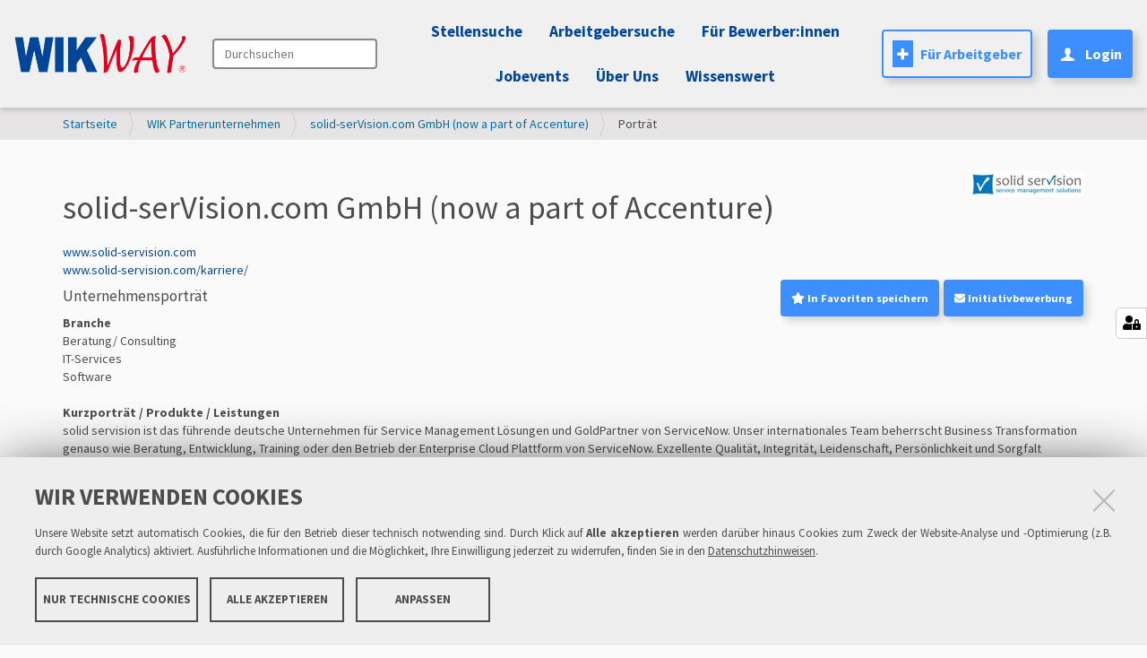

--- FILE ---
content_type: text/html;charset=utf-8
request_url: https://www.wikway.de/companies/solid-servision/portrait
body_size: 13885
content:
<!DOCTYPE html>
<html xmlns="http://www.w3.org/1999/xhtml" lang="de" xml:lang="de">
<head><meta http-equiv="Content-Type" content="text/html; charset=UTF-8" />
    <title>solid-serVision.com GmbH (now a part of Accenture) — WIKWAY</title>


    <link rel="icon" type="image/png" href="/++theme++wikway-neu/static/img/favicon.png" />

    <link rel="stylesheet" href="/++theme++wikway-neu/static/css/all.min.css" />

    <script src="/++theme++wikway-neu/static/js/jquery.min.js" integrity="sha512-894YE6QWD5I59HgZOGReFYm4dnWc1Qt5NtvYSaNcOP+u1T9qYdvdihz0PPSiiqn/+/3e7Jo4EaG7TubfWGUrMQ==" crossorigin="anonymous" referrerpolicy="no-referrer"></script>
    <script src="/++theme++wikway-neu/++resource++wikway.app.ajax/js/simple-ajax-core.min.js"></script>
    <script src="/++theme++wikway-neu/++resource++wikway.app.ajax/js/simple-ajax-handlers.min.js"></script>
    <script src="/++theme++wikway-neu/++resource++wikway.portal/js/masonry.min.js"></script>
    <script src="/++theme++wikway-neu/++resource++wikway.portal/js/bootstrap-carousel-original.js"></script>
    <script src="/++theme++wikway-neu/static/js/fieldset_fix.js"></script>
    <script src="/++theme++wikway-neu/static/js/manage.js"></script>

    <link rel="stylesheet" href="/++theme++wikway-neu/static/css/glide.core.min.css" />
    <link rel="stylesheet" href="/++theme++wikway-neu/static/css/glide.theme.min.css" />
    <link rel="stylesheet" href="/++theme++wikway-neu/static/css/smart-banner-jobfinder.css" />
    <link rel="stylesheet" href="/++theme++wikway-neu/static/css/cookie-banner.css" />
    <link rel="stylesheet" href="/++theme++wikway-neu/static/css/helper.css" />
    <script src="/++theme++wikway-neu/static/js/glide.min.js"></script>


<style type="text/css">
        table {
          background-color: transparent!important;
          border: 0!important;
        }
        td {
          border:0 !important;
        }
        tr {
          border:0 !important;
        }
    </style><meta name="description" content="solid servision ist das führende deutsche Unternehmen für Service Management Lösungen und GoldPartner von ServiceNow. Unser internationales Team beherrscht Business Transformation genauso wie Beratung, Entwicklung, Training oder den Betrieb der Enterprise Cloud Plattform von ServiceNow.  Exzellente Qualität, Integrität, Leidenschaft, Persönlichkeit und Sorgfalt zeichnen unsere Mitarbeiter in Deutschland, Tschechien, der Slowakei und Indien aus. Sie stehen für umsetzungsorientierte und pragmatische Lösungen, welche die Herausforderungen global operierender Firmen nachhaltig adressieren und deren Wettbewerbsfähigkeit stärken. Ein Drittel der DAX-Konzerne profitieren bereits von dem Know-How unserer Experten.  Solid serVision ist jetzt Teil von Accenture." /><meta property="og:image" content="https://www.wikway.de/companies/solid-servision/portrait/profile/@@images/image" /><meta name="twitter:card" content="summary" /><meta property="og:site_name" content="WIKWAY" /><meta property="og:title" content="Your Company Portrait" /><meta property="og:type" content="website" /><meta property="og:description" content="" /><meta property="og:url" content="https://www.wikway.de/companies/solid-servision/portrait" /><meta property="og:image" content="https://www.wikway.de/@@site-logo/logo.png" /><meta property="og:image:type" content="image/png" /><meta name="DC.date.created" content="2016-02-03T13:12:16+00:00" /><meta name="DC.date.modified" content="2022-04-14T10:37:58+00:00" /><meta name="DC.type" content="Unternehmensporträt" /><meta name="DC.format" content="text/plain" /><meta name="viewport" content="width=device-width, initial-scale=1.0" /><meta name="generator" content="Plone - http://plone.com" /><link rel="stylesheet" href="https://www.wikway.de/++resource++redturtle.chefcookie/styles.css?v=2.1.0" /><link rel="stylesheet" href="https://www.wikway.de/++plone++production/++unique++2025-06-18T08:20:33.627391/default.css" data-bundle="production" /><link rel="stylesheet" href="https://www.wikway.de/++resource++easyform.css?version=None" data-bundle="easyform" /><link rel="stylesheet" href="https://www.wikway.de/++plone++static/++unique++2023-02-07%2010%3A42%3A10.363624/plone-fontello-compiled.css" data-bundle="plone-fontello" /><link rel="stylesheet" href="https://www.wikway.de/++plone++static/++unique++2023-02-07%2010%3A42%3A10.363624/plone-glyphicons-compiled.css" data-bundle="plone-glyphicons" /><link rel="stylesheet" href="https://www.wikway.de//++theme++wikway-neu/less/barceloneta-compiled.css" data-bundle="diazo" /><link rel="canonical" href="https://www.wikway.de/companies/solid-servision/portrait" /><link rel="search" href="https://www.wikway.de/@@search" title="Website durchsuchen" /><script type="text/javascript" src="https://www.wikway.de/++resource++redturtle.chefcookie/chefcookie/chefcookie.min.js?v=2.1.0"></script><script type="text/javascript" src="https://www.wikway.de/++resource++redturtle.chefcookie/redturtle_chefcookie.js?v=2.1.0"></script><script type="text/javascript" src="https://www.wikway.de/cookie_config.js?v=2.1.0_ccx_"></script><script>PORTAL_URL = 'https://www.wikway.de';</script><script type="text/javascript" src="https://www.wikway.de/++plone++production/++unique++2025-06-18T08:20:33.627391/default.js" data-bundle="production"></script></head>
<body id="visual-portal-wrapper" class="frontend icons-on portaltype-wikway-companies-portrait section-companies site-Plone subsection-solid-servision subsection-solid-servision-portrait template-view thumbs-on userrole-anonymous viewpermission-view" dir="ltr" data-base-url="https://www.wikway.de/companies/solid-servision/portrait" data-view-url="https://www.wikway.de/companies/solid-servision/portrait" data-portal-url="https://www.wikway.de" data-i18ncatalogurl="https://www.wikway.de/plonejsi18n" data-pat-pickadate="{&quot;selectYears&quot;: 200}"><div id="body-content">
    <div id="smart-banner-zwik"></div>
    <div class="smart-banner" id="sB">
        <div class="close-banner" onclick="closeBanner()"><i class="fa-solid fa-circle-xmark"></i></div>
        <div class="banner-logo">
            <img src="https://www.wikway.de/grafiken/unnamed.png" alt="App Logo" />
        </div>
        <div class="banner-info">
            <div class="app-name">WIKWAY Jobfinder</div>
            <div class="app-rating">Jetzt App herunterladen</div>
        </div>
        <div class="banner-action">
            <a href="https://play.google.com/store/apps/details?id=de.wikway.jobsearchapp" target="_blank"><button class="action-btn">Anzeigen</button></a>
        </div>
    </div>
    
    <div class="outer-wrapper">
        <!--<header id="content-header">-->
        <!--  <div class="container">-->
        <!--    <header id="portal-top">-->
        <!--    </header>-->
        <!--    <div id="anonymous-actions">-->
        <!--    </div>-->
        <!--  </div>-->
        <!--</header>-->
        <div id="mainnavigation-wrapper">
            <div id="mainnavigation">

    <nav class="plone-navbar pat-navigationmarker" id="portal-globalnav-wrapper">
        <div class="container-fluid" style="padding-left:0px!important;padding-right:0px!important">
            <div class="plone-navbar-header" style="padding-left:15px!important;padding-right:15px!important">
                <div class="logo-container-mobile" style="display: none">
                    <a href="https://www.wikway.de"><img src="https://www.wikway.de/logo.png" style="max-width:none;" /></a></div>
                <button type="button" class="plone-navbar-toggle" data-toggle="collapse" data-target="#portal-globalnav-collapse">
                    <span class="sr-only">Navigation ein-/ausblenden</span>
                    <i class="fa-solid fa-bars"></i>
                </button>
            </div>

            <div class="plone-collapse plone-navbar-collapse" id="portal-globalnav-collapse" style="padding-left:15px!important;padding-right:15px!important">
                <div class="wikway-navbar">


                    <div style="flex-grow:0;display: flex;&#10;align-items: center;">
                        <div style="flex-grow:0" class="logo-container">
                            <a href="https://www.wikway.de"><img src="https://www.wikway.de/logo.png" width="194px" height="44px" /></a></div>
                        <div id="portal-searchbox" style="color: initial;">

                            <form id="searchGadget_form" action="https://www.wikway.de/@@search" role="search" data-pat-livesearch="ajaxUrl:https://www.wikway.de/@@ajax-search" class="pat-livesearch">

                                <div class="LSBox">
                                    <label class="hiddenStructure" for="searchGadget">Durchsuchen</label>

                                        <input name="SearchableText" type="text" size="18" id="searchGadget" title="Search Site" placeholder="Durchsuchen" class="searchField" />

                                                <input class="searchButton" type="submit" value="Suche" />

                                </div>
                            </form>

                            <div id="portal-advanced-search" class="hiddenStructure">
                                <a href="https://www.wikway.de/@@search">Erweiterte Suche…</a>
                            </div>

                        </div>

                    </div>
<ul style="flex-grow:1;display: flex;&#10;justify-content: center;flex-wrap: wrap" class="plone-nav plone-navbar-nav" id="portal-globalnav">
                    <!--<navtree tal:replace="structure python:view.render_globalnav()" /> -->
                    <li class="search-offers"><a href="https://www.wikway.de/@@search-offers" class="state-None">Stellensuche</a>
                    </li>
                    <li class="search-companies"><a href="https://www.wikway.de/@@search-companies">Arbeitgebersuche</a></li>
                    <li class="bewerber"><a href="https://www.wikway.de/bewerber" class="state-published">Für
                        Bewerber:innen</a></li>
                    <li class="events has_subtree"><a href="#" class="state-published" style="padding-right: 15px;" aria-haspopup="true">Jobevents</a>
                        <input id="navitem-events" type="checkbox" class="opener" />
                        <label for="navitem-events" role="button" aria-label="Jobevents" style="opacity:0;left:0;right: unset;width: 100%"></label>
                        <ul class="has_subtree dropdown">
                            <!--<li class="wikdigital">
                                <a href="#" class="state-published" tal:attributes="href string:${here/@@plone_portal_state/portal_url}/wikdigital">#WIKdigital</a>
                            </li>
                            <li class="wik-kolloquium">
                                <a href="#" class="state-published" tal:attributes="href string:${here/@@plone_portal_state/portal_url}/wik-kolloquium">WIK-Chemnitz Kolloquium</a>
                            </li>-->
                            <li class="wik-leipzig">
                                <a href="https://www.wikway.de/wik-leipzig-uni" class="state-published">WIK-Leipzig UNI</a>
                            </li>
                            <li class="wik-leipzig-htwk">
                                <a href="https://www.wikway.de/wik-leipzig-htwk" class="state-published">WIK-Leipzig HTWK</a>
                            </li>
                            <li class="zwik">
                                <a href="https://www.wikway.de/zwik" class="state-published">ZWIK Zwickau</a>
                            </li>
                            <li class="zwik-warm-up">
                                <a href="https://www.wikway.de/zwik-warm-up" class="state-published">ZWIK Warm-Up</a>
                            </li>
                        </ul>
                    </li>

                    <li class="ueber-uns"><a href="https://www.wikway.de/ueber-uns" class="state-published">Über
                        Uns</a></li>
                        <li class="wissenswert"><a href="https://www.wikway.de/help" class="state-published">Wissenswert</a></li>


                </ul>
                    <div style="flex-grow:0;display: flex;"><a href="/unternehmen" style="margin-right: 1em;font: normal normal bold 16px/30px Source Sans Pro;" class="btn-with-border btn btn-outline-primary"><i class="icon-plone-contentmenu-factories" style="color: white;&#10;background: #3D8EFF;&#10;margin-right: 0.5em;"></i>Für Arbeitgeber</a>

                            <!-- Teasebox -->
                                <div class="teasebox" style="position: relative">

                                <a href="https://www.wikway.de/login" class="btn-with-bg  btn" role="button" id="loginBtn" aria-haspopup="true" aria-expanded="false" style="font: normal normal bold 16px/30px Source Sans Pro;">
                                    <i class="icon-user" style="margin-right: 0.5em;"></i>Login
                                </a>

                                <div class="dropdown-menu  dropdown-profile" style="padding: 2rem;width: 25rem;top: 100%!important;margin-top: 0!important;&#10;right: 0;&#10;left: unset;z-index: 100000000;" aria-labelledby="dropdownMenuLink">
                                    <div style="display: flex;justify-content: space-around;padding-left:1rem;padding-right: 1rem;gap:1rem;">
                                        <img src="https://www.wikway.de/grafiken/74.png" style="max-width: 74px;max-height: 74px;height: 100%;margin:auto;" />
                                        <div style="background: white;color:black;">
                                            <p class="dropdown-name">
                                                Dein Name</p>
                                            <a href="https://www.wikway.de/login" class="dropdown-profil-anzeigen">Profil
                                                anzeigen <i class="fa fa-lock"></i></a>
                                        </div>
                                    </div>
                                    <hr />
                                    <div style="display: flex;flex-direction: column; background: white;padding-left: 1rem;padding-right: 1rem;">
                                        <h5 style="color:black;font-weight: bold" class="dropdown-h5">Konto</h5>
                                        <a class="dropdown-item dropdown-a" href="https://www.wikway.de/login">Einstellungen &amp; Datenschutz <i class="fa fa-lock"></i></a>
                                        <a class="dropdown-item dropdown-a" href="https://www.wikway.de/login">Meine Bewerbungsmappe <i class="fa fa-lock"></i></a>
                                        <a class="dropdown-item dropdown-a" href="https://www.wikway.de/login">Bewerbungs-Historie <i class="fa fa-lock"></i></a>
                                        <a class="dropdown-item dropdown-a" href="https://www.wikway.de/login">Favorisierte Stellenanzeigen <i class="fa fa-lock"></i></a>
                                    </div>

                                </div>
                            </div>
                    <!-- Teasebox -->
                        <!-- Inbox -->
                        
                        
                    </div>

                </div>

            </div>
        </div>
    </nav>
    <script>
        document.getElementsByClassName("plone-navbar-toggle")[0].addEventListener('click', function () {
            if (document.getElementById("portal-globalnav-collapse").classList.toString().includes("in") == false) {
                document.getElementsByClassName("logo-container-mobile")[0].children[0].children[0].classList.add("white-filter");
                document.getElementById("portal-globalnav-wrapper").style = "background-color:#012E63";
            } else {
                document.getElementsByClassName("logo-container-mobile")[0].children[0].children[0].classList.remove("white-filter");
                document.getElementById("portal-globalnav-wrapper").style = "";
            }
        });


    </script>


    <script>
        // GA4 Event Tracking
        // Track clicks on the navigation login
        if (document.getElementById("nav-login") != null) {
            document.getElementById("nav-login").addEventListener("click", function () {
                gtag('event', 'click', {
                    'event_category': 'navigation',
                    'event_label': 'login'
                });
            });
        }

    </script>

    <style>
        .p-header {
            font: normal normal bold 21px/30px Source Sans Pro;
            font-size: 21px;
            margin: 0;
            font-size: 1.5rem;
            letter-spacing: 0.42px;
            color: #242424;
        }

        .dropdown-inbox {
            padding: 2rem;
            width: 35rem;
            background: #FFFFFF 0% 0% no-repeat padding-box;
            box-shadow: 2px 4px 8px #00000033 !important;
            border-radius: 0px 0px 8px 8px !important;
            border: none !important;
            right: 0;
            top: 100% !important;
            margin-top: 0 !important;
            left: unset;
            z-index: 100000000;
        }

        .messages {
            display: flex;
            flex-direction: column;
        }

        .message {
            display: flex;
            flex-direction: row;
            justify-content: space-between;
            align-items: center;
            padding: 0.5rem;
        }

        .message:hover {
            background: #F2F2F2;
        }

        .message img {
            width: 50px;
            height: 50px;
            border-radius: 50%;
        }

        .message-content {
            display: flex;
            flex-direction: column;
            justify-content: space-between;
            align-items: flex-start;
            margin-left: 1rem;
        }

        .message-content p {
            margin: 0;
        }

        .message-date {
            font: normal normal normal 12px/18px Source Sans Pro;
            letter-spacing: 0px;
            color: #242424;
            opacity: 0.5;
            /* Set a fixed width for the date column */
            width: 60px; /* Adjust the width as needed */
        }

        .message-text {
            /* Set a fixed width for the text column */
            width: 70%; /* Adjust the width as needed */
        }

        @media screen and (max-width: 768px) {
            .dropdown-menu {
                position: absolute;
                left: 50% !important;
                transform: translateX(-40%);
                background-color: white;
                padding: 20px;
                box-sizing: border-box;
            }
        }

@media only screen and (min-width: 1200px) and (max-width: 1599px) {
  .dropdown {
    margin-top: 2.1rem!important;
  }
}
@media only screen and (min-width: 1288px) and (max-width: 1387px) {
  .dropdown {
    margin-top: 6rem !important;
  }
}
@media only screen and (min-width: 992px) and (max-width: 1287px) {
  .dropdown {
    margin-top: 1rem !important;
  }
}
@media only screen and (min-width: 886px) and (max-width: 992px) {
  .dropdown {
    margin-top: 1.1rem !important;
  }
}
@media only screen and (min-width: 767px) and (max-width: 885px) {
  .dropdown {
    margin-top: 6.1rem !important;
  }
}
.active-dropdown {
    visibility: visible!important;
    opacity: 1!important;
}

.plone-navbar-nav .current > a {
    color: #3D8EFF!important;
    background: transparent!important;
}

.plone-navbar-nav {
    margin:0px!important;
}

@media (min-width: 1110px) and (max-width: 1720px) {
    #searchGadget {
        width:100%!important;
    }
}
.pat-livesearch {
  min-width: 60px!important;
  position: relative;
}
    </style>
    <script>
        // if mobile
        if (window.innerWidth > 768) {

        document.addEventListener('DOMContentLoaded', function () {
            var active_dropdown_events = false;
            let hoverable_dropdowns = document.querySelectorAll('.has_subtree');
                hoverable_dropdowns[0].addEventListener('mouseover', function () {
                    // Find child ul and add or remove active-dropdown class
                    let dropdown_ul = hoverable_dropdowns[1];
                    if (!active_dropdown_events) {
                        active_dropdown_events = true;
                        dropdown_ul.classList.add('active-dropdown');
                    }
                });

            // If the user hovers over another nav item, remove the active-dropdown class
            let navbar = document.querySelector('#portal-globalnav');
            navbar.addEventListener('mouseover', function (e) {
                // If <a> tag is hovered and it's not the same as the one with the active-dropdown class and not its childs, remove the active-dropdown class
                if (e.target.tagName === 'A' && !e.target.parentElement.classList.contains('active-dropdown') && !e.target.parentElement.parentElement.classList.contains('active-dropdown')) {
                    let dropdowns = document.querySelectorAll('.dropdown');
                    dropdowns.forEach(function (dropdown) {
                        dropdown.classList.remove('active-dropdown');
                    });
                    active_dropdown_events = false;
                }
            });

            // If main-container is hovered, remove the active-dropdown class
            let main_container = document.querySelector('#main-container');
            main_container.addEventListener('mouseover', function () {
                let dropdowns = document.querySelectorAll('.dropdown');
                dropdowns.forEach(function (dropdown) {
                    dropdown.classList.remove('active-dropdown');
                });
                active_dropdown_events = false;
            });


        });

        }
    </script>
    <script>
        // Teasebox Script. If loginBtn exists and is hovered, show the dropdown. If clicked keeps the original behavior of redirecting to the login page.
        document.addEventListener('DOMContentLoaded', function () {
            let loginBtn = document.getElementById('loginBtn');
            if (loginBtn) {
                loginBtn.addEventListener('mouseover', function () {
                    let dropdown = document.querySelector('.dropdown-menu');
                    dropdown.classList.add('d-block');
                });
                // If the mouse moves to anything that is not contained in .teasebox or .dropdown-menu, remove the d-block class
                let teasebox = document.querySelector('.teasebox');
                teasebox.addEventListener('mouseleave', function (e) {
                    let dropdown = document.querySelector('.dropdown-menu');
                    if (!teasebox.contains(e.relatedTarget) && !dropdown.contains(e.relatedTarget)) {
                        dropdown.classList.remove('d-block');
                    }
                });
            }
        });
    </script>
</div>
        </div>
        
        <div id="above-content-wrapper">
            <div id="viewlet-above-content"><nav id="portal-breadcrumbs" class="plone-breadcrumb">
  <div class="container">
    <span id="breadcrumbs-you-are-here" class="hiddenStructure">Sie sind hier</span>
    <ol aria-labelledby="breadcrumbs-you-are-here">
      <li id="breadcrumbs-home">
        <a href="https://www.wikway.de">Startseite</a>
      </li>
      <li id="breadcrumbs-1">
        
          <a href="https://www.wikway.de/companies">WIK Partnerunternehmen</a>
          
        
      </li>
      <li id="breadcrumbs-2">
        
          <a href="https://www.wikway.de/companies/solid-servision">solid-serVision.com GmbH (now a part of Accenture)</a>
          
        
      </li>
      <li id="breadcrumbs-3">
        
          
          <span id="breadcrumbs-current">Porträt</span>
        
      </li>
    </ol>
  </div>
</nav>

<div class="contentwellportlets row" id="portlets-above">
  
  
  
</div>


</div>
        </div>
        <div class="container">
            <div class="row">
                <aside id="global_statusmessage">
      
      <div>
      </div>
    </aside>
            </div>
            <main id="main-container" class="row row-offcanvas row-offcanvas-right">
                
                <div id="column1-container">
                </div>
                

    

    <div class="">
      <div class="row">
        <div class="">
          <article id="content">

          <div>
    
      

    	<div id="div-gpt-ad-1713172771578-0" style="max-width: 728px; max-height: 90px;">

        </div>
    	
    <div class="media company-header">
        <div class="pull-right">
            <img src="https://www.wikway.de/companies/solid-servision/portrait/profile/@@images/image/thumb" />
            <br />
            
        </div>
        <h1 class="h1">solid-serVision.com GmbH (now a part of Accenture)</h1>
        <h1 class="h1">
            
        </h1>
        <div>
            <div>
                
                <a target="_blank" href="http://www.solid-servision.com">www.solid-servision.com</a>
            </div>
            <div>
                
                <a target="_blank" href="http://www.solid-servision.com/karriere/">www.solid-servision.com/karriere/</a>
            </div>
            <!--?           TODO: update isValidDate method     -->
            
            
        </div>
    </div>

    <style>
        .mobile-ctas{
            display: flex;
            justify-content: space-between;
            align-items: center;
            flex-direction: row-reverse;
        }
        @media (max-width: 768px) {
            .mobile-ctas{
                margin-top: 1rem;
                flex-direction: column;
                gap: 1rem;
                align-items: start;
            }
        }
    </style>
        <div class="clearfix"></div>

        <div id="company-actions" class="pull-right btn-group wikway-actions">
            
                <a href="https://www.wikway.de/companies/solid-servision/portrait/save-shortcut" class="btn btn-small ajax btn-tmp-st" title="In Favoriten speichern" id="save-shortcut">
                    <span><i class="fa fa-star" aria-hidden="true"></i> In Favoriten speichern</span></a>
            
            <a href="apply-now" class="btn btn-small ajax btn-tmp-st" title="Initiativbewerbung" id="apply-now-company-btn">
                <span><i class="fa fa-envelope" aria-hidden="true"></i> Initiativbewerbung</span> </a>
        </div>

		<div id="company-profile-data">
			

    <div id="company-profile-portrait" class="company-profile">
        
        <h4>Unternehmensporträt</h4>
        <dl>
            <dt>Branche</dt>
            
            <dd class="noBullet">Beratung/ Consulting</dd>
            <dd class="noBullet">IT-Services</dd>
            <dd class="noBullet">Software</dd>
        </dl>
        <dl>
            <dt>Kurzporträt / Produkte / Leistungen</dt>
            
            <dd>solid servision ist das führende deutsche Unternehmen für Service Management Lösungen und GoldPartner von ServiceNow. Unser internationales Team beherrscht Business Transformation genauso wie Beratung, Entwicklung, Training oder den Betrieb der Enterprise Cloud Plattform von ServiceNow.

Exzellente Qualität, Integrität, Leidenschaft, Persönlichkeit und Sorgfalt zeichnen unsere Mitarbeiter in Deutschland, Tschechien, der Slowakei und Indien aus. Sie stehen für umsetzungsorientierte und pragmatische Lösungen, welche die Herausforderungen global operierender Firmen nachhaltig adressieren und deren Wettbewerbsfähigkeit stärken. Ein Drittel der DAX-Konzerne profitieren bereits von dem Know-How unserer Experten.

Solid serVision ist jetzt Teil von Accenture.</dd>
        </dl>
        <dl class="dl-horizontal">
            <dt class="left">Mitarbeiter</dt>
            
            <dd>120 weltweit</dd>
            <dt class="left">Standorte</dt>
            
            <dd>Kesselsdorf/Dresden, Berlin, Prag (CZ), Kosice (SK)</dd>
            
            
            
            <script>
                if ($('#masonry').length) {
                    var msnry = new Masonry('#masonry', {
                        // options
                        gutter: 10,
                        columnWidth: 1,
                        fitWidth: true
                    });
                }
            </script>

            
 

        </dl>
    </div>

			

    




			
    				
		<div id="company-profile-offer" class="company-profile">
			
			<h4>Wir bieten</h4>
						
		</div>			
				

			

    <div id="company-profile-offer" class="company-profile">
        
        

    </div>


			
    				
		<div id="company-profile-contact" class="company-profile">
			
            <div>
                <h4>Anschrift und Kontakt für Bewerber</h4>


            </div>

            <address id="company_address">
                <div><span>solid-serVision.com GmbH</span><br /></div>
                
				<div><span>
                    <span>Frau Claudia Rudek</span>
				  
                </span></div>
                <div><span>Stichwort:</span> <span>Wirtschafts- und Industriekontakte WIK</span></div>
                <span>Zum Alten Dessauer 13</span>
                <div><span>01723</span> <span>Kesselsdorf</span></div>
                
				
				</address>
<div id="company-actions2" class="btn-group wikway-actions">
    <a href="https://www.wikway.de/companies/solid-servision/portrait/contact/save-shortcut" class="btn btn-small ajax btn-tmp-st" id="save-shortcut2" title="In Favoriten speichern">
        <span><i class="fa fa-star" aria-hidden="true"></i> In Favoriten speichern</span> </a>
<a href="apply-now" class="btn btn-small ajax btn-tmp-st" title="Initiativbewerbung" id="apply-now-company-btn2">
                <span><i class="fa fa-envelope" aria-hidden="true"></i> Initiativbewerbung</span> </a>
                </div>
		</div>			


			    				
		<div id="company-profile-application" class="company-profile">
			
			<h4>Bevorzugte Bewerbungsform</h4>
			
			
			
			<p>
			  <span>Online, unter</span> 
			  <a href="http://www.solid-servision.com/karriere/">http://www.solid-servision.com/karriere/</a>
			</p>
		</div>
				

		</div>
    
    

      
<script>
        function redirectToSearchCompanies(list_names, list_values) {
            var iter = 0
            list_names = list_names.split(',')
            list_values = list_values.split(';')
            list_names.forEach(element => {


                 var item_list_values = list_values[iter].split(':').join("&value%5B%5D=").replaceAll(" & "," %26 ").replaceAll(" ", "+")
                console.log(item_list_values)
                $.ajax({
                    url: "/set-search-data?id=companies&name=" + element + "&type=string&value%5B%5D=" + item_list_values,
                    async: false,
                });
                iter++
            })

            window.location = "/@@search-companies";


        }

    </script>
<style>
@media (max-width: 768px) {
    #company-actions {
        float: none!important;
    }
}
</style>
<a href="javascript:redirectToSearchCompanies(&quot;industry,occupational&quot;, &quot;Beratung/ Consulting:IT-Services:Software;Beratung %26 Consulting:IT %26 Telekommunikation&quot;)" class="btn btn-primary">Ähnliche Unternehmen</a>



        <style>

.btn-close-custom {
  background: none;
  border: none;
  font-size: 1.5rem;
  font-weight: bold;
  color: #000;
  opacity: 0.5;
  cursor: pointer;
}
.btn-close-custom:hover {
  color: #000;
  text-decoration: none;
  opacity: 0.75;
}
.btn-close-custom:focus {
  outline: none;
  box-shadow: none;
}


        </style>
        <script src="++theme++wikway-neu/static/js/modal.js"></script>
        <script>
            document.getElementById('save-shortcut').onclick = function () {
                event.preventDefault();
                var myModal = new Modal(document.getElementById('login-request'));
                myModal.show();

                // Fetch the login html
                var form = document.getElementById('login-required');
                if (window.location.pathname.includes('Plone')) {
                    fetch("/Plone/@@login")
                        .then(response => response.text())
                        .then(data => {
                            // Get only the #login-form
                            var parser = new DOMParser();
                            var doc = parser.parseFromString(data, 'text/html');
                            var loginForm = doc.getElementById('login-form');
                            form.innerHTML = loginForm.outerHTML;
                        });
                } else {
                    fetch("/@@login")
                        .then(response => response.text())
                        .then(data => {
                            // Get only the #login-form
                            var parser = new DOMParser();
                            var doc = parser.parseFromString(data, 'text/html');
                            var loginForm = doc.getElementById('login-form');
                            form.innerHTML = loginForm.outerHTML;
                        });
                }



            };
document.getElementById('apply-now-company-btn').onclick = function () {
                event.preventDefault();
                var myModal = new Modal(document.getElementById('login-request'));
                myModal.show();

                // Fetch the login html
                var form = document.getElementById('login-required');
                if (window.location.pathname.includes('Plone')) {
                    fetch("/Plone/@@login")
                        .then(response => response.text())
                        .then(data => {
                            // Get only the #login-form
                            var parser = new DOMParser();
                            var doc = parser.parseFromString(data, 'text/html');
                            var loginForm = doc.getElementById('login-form');
                            form.innerHTML = loginForm.outerHTML;
                        });
                } else {
                    fetch("/@@login")
                        .then(response => response.text())
                        .then(data => {
                            // Get only the #login-form
                            var parser = new DOMParser();
                            var doc = parser.parseFromString(data, 'text/html');
                            var loginForm = doc.getElementById('login-form');
                            form.innerHTML = loginForm.outerHTML;
                        });
                }



            };

document.getElementById('save-shortcut2').onclick = function () {
                event.preventDefault();
                var myModal = new Modal(document.getElementById('login-request'));
                myModal.show();

                // Fetch the login html
                var form = document.getElementById('login-required');
                if (window.location.pathname.includes('Plone')) {
                    fetch("/Plone/@@login")
                        .then(response => response.text())
                        .then(data => {
                            // Get only the #login-form
                            var parser = new DOMParser();
                            var doc = parser.parseFromString(data, 'text/html');
                            var loginForm = doc.getElementById('login-form');
                            form.innerHTML = loginForm.outerHTML;
                        });
                } else {
                    fetch("/@@login")
                        .then(response => response.text())
                        .then(data => {
                            // Get only the #login-form
                            var parser = new DOMParser();
                            var doc = parser.parseFromString(data, 'text/html');
                            var loginForm = doc.getElementById('login-form');
                            form.innerHTML = loginForm.outerHTML;
                        });
                }



            };
document.getElementById('apply-now-company-btn2').onclick = function () {
                event.preventDefault();
                var myModal = new Modal(document.getElementById('login-request'));
                myModal.show();

                // Fetch the login html
                var form = document.getElementById('login-required');
                if (window.location.pathname.includes('Plone')) {
                    fetch("/Plone/@@login")
                        .then(response => response.text())
                        .then(data => {
                            // Get only the #login-form
                            var parser = new DOMParser();
                            var doc = parser.parseFromString(data, 'text/html');
                            var loginForm = doc.getElementById('login-form');
                            form.innerHTML = loginForm.outerHTML;
                        });
                } else {
                    fetch("/@@login")
                        .then(response => response.text())
                        .then(data => {
                            // Get only the #login-form
                            var parser = new DOMParser();
                            var doc = parser.parseFromString(data, 'text/html');
                            var loginForm = doc.getElementById('login-form');
                            form.innerHTML = loginForm.outerHTML;
                        });
                }



            };

        </script>
    

<!--?        <tal:block tal:replace="structure context/aq_parent/orders/@@overview" />-->
<!--?        <tal:block tal:replace="structure context/aq_parent/offers/@@overview" />-->

				
    
 </div>
        </article>
        </div>
      </div>
    </div>
  
                <div id="column2-container">
                </div>
            </main><!--/row-->
        </div><!--/container-->

    </div> <!--/outer-wrapper -->
    <!--<footer id="portal-footer-wrapper">-->
    <!--  <div class="container" id="portal-footer">-->
    <!--    <div class="doormat row"></div>-->
    <!--    <div class="copyright row"><div class="col-xs-12"></div></div>-->
    <!--    <div class="colophon row"><div class="col-xs-12"></div></div>-->
    <!--    <div class="site-actions row"><div class="col-xs-12"></div></div>-->
    <!--  </div>-->
    <!--</footer>-->
</div><div id="login-request" class="wik-modal d-none">
  <div class="wik-modal-left">
    <div class="wik-left-overlay">
      <img src="/logo.png" alt="Logo" class="wik-logo" />
      <h1>SUCHFILTER SPEICHERN &amp;<br />SCHNELL PASSENDE<br />ERGEBNISSE FINDEN</h1>
    </div>
  </div>

  <div class="wik-modal-right">

    <div class="wik-card">
        <button type="button" class="btn-close-custom position-absolute top-0 end-0 m-2" data-bs-dismiss="modal" aria-label="Close">
    <i class="fas fa-times"></i>
  </button>
      <h2>Registrieren</h2>
      <form>
          <label for="email-address">E-Mail-Adresse</label>
        <input type="email" placeholder="E-Mail-Adresse" value="" id="email-address-save-modal" />
        <label for="password">Passwort</label>
        <input type="password" placeholder="Passwort" value="" id="password" />
        <a class="btn btn-primary" id="register-btn-modal-save">registrieren</a>
      </form>

      <div class="divider">oder</div>
      <div class="d-flex justify-content-center"><button class="btn-outline-primary" id="sign-in-with-google-modal" style=""><i class="fab fa-google" style="padding-right: 5px;"></i>Weiter mit Google</button></div>


      <div class="support text-center" style="margin-bottom: 4rem!important">
  Probleme? <a href="/@@login-help">Hilfe bei der Anmeldung</a></div>
        <div class="support">Bereits registriert? <a href="/login">Zum Login</a>
      </div>
    </div>
  </div>
</div><div id="zwik-upcoming-modal" class="modal fade" tabindex="-1" aria-labelledby="zwik-upcoming-title" aria-hidden="true" style="display: none;">
    <div class="modal-dialog">
        <div class="modal-content">
            <div class="modal-header" style="text-align:center;">
                <h4 class="modal-title" id="zwik-upcoming-title">Nicht verpassen: ZWIK in Zwickau!</h4>
                <button type="button" class="btn-close-custom" data-bs-dismiss="modal" aria-label="Close">
                    <span aria-hidden="true">×</span>
                </button>
            </div>
            <div class="modal-body">
                <div>
                    <p><span id="zwik-modal-companies">0</span> Teilnehmende Unternehmen</p>
                    <p>Am <span id="zwik-modal-date">1.1.1111</span> findet die ZWIK in Zwickau statt.</p>
                    <p>Ort: <span id="zwik-modal-location">Stadthalle Zwickau</span></p>
                </div>
                <div style="display: flex;justify-content: center;gap: 1rem;margin-top: 3rem;">
                    <a href="https://www.wikway.de/zwik" class="btn btn-primary">Mehr erfahren</a>
                    <a href="https://www.wikway.de/zwik/termine/messetag/ics_view" class="btn btn-secondary" target="_blank">In Kalender eintragen</a>
                </div>
            </div>
        </div>
    </div>
</div><div id="wikl-upcoming-modal" class="modal fade" tabindex="-1" aria-labelledby="wikl-upcoming-title" aria-hidden="true" style="display: none;">
    <div class="modal-dialog">
        <div class="modal-content">
            <div class="modal-header" style="text-align:center;">
                <h4 class="modal-title" id="wikl-upcoming-title">Nicht verpassen: WIK Leipzig UNI!</h4>
                <button type="button" class="btn-close-custom" data-bs-dismiss="modal" aria-label="Close">
                    <span aria-hidden="true">×</span>
                </button>
            </div>
            <div class="modal-body">
                <div>
                    <p><span id="wikl-modal-companies">0</span> Teilnehmende Unternehmen</p>
                    <p>Am <span id="wikl-modal-date">1.1.1111</span> findet die WIK Leipzig statt.</p>
                    <p>Ort: <span id="wikl-modal-location">Stadthalle Zwickau</span></p>
                </div>
                <div style="display: flex;justify-content: center;gap: 1rem;margin-top: 3rem;">
                    <a href="https://www.wikway.de/wik-leipzig-uni" class="btn btn-primary">Mehr erfahren</a>
                    <a href="https://www.wikway.de/wik-leipzig-uni/termine/messetag/ics_view" class="btn btn-secondary" target="_blank">In Kalender eintragen</a>
                </div>
            </div>
        </div>
    </div>
</div><div id="wiklhtwk-upcoming-modal" class="modal fade" tabindex="-1" aria-labelledby="wiklhtwk-upcoming-title" aria-hidden="true" style="display: none;">
    <div class="modal-dialog">
        <div class="modal-content">
            <div class="modal-header" style="text-align:center;">
                <h4 class="modal-title" id="wiklhtwk-upcoming-title">Nicht verpassen: WIK Leipzig HTWK!</h4>
                <button type="button" class="btn-close-custom" data-bs-dismiss="modal" aria-label="Close">
                    <span aria-hidden="true">×</span>
                </button>
            </div>
            <div class="modal-body">
                <div>
                    <p><span id="wiklhtwk-modal-companies">0</span> Teilnehmende Unternehmen</p>
                    <p>Am <span id="wiklhtwk-modal-date">1.1.1111</span> findet die WIK Leipzig HTWK statt.</p>
                    <p>Ort: <span id="wiklhtwk-modal-location">Stadthalle Zwickau</span></p>
                </div>
                <div style="display: flex;justify-content: center;gap: 1rem;margin-top: 3rem;">
                    <a href="https://www.wikway.de/wik-leipzig-htwk" class="btn btn-primary">Mehr erfahren</a>
                    <a href="https://www.wikway.de/wik-leipzig-htwk/termine/messetag/ics_view" class="btn btn-secondary" target="_blank">In Kalender eintragen</a>
                </div>
            </div>
        </div>
    </div>
</div><div id="zwik-location-name-change-modal" class="modal fade" tabindex="-1" aria-labelledby="zwik-location-name-change-title" aria-hidden="true" style="display: none;">
    <div class="modal-dialog" style="    transform: translateY(30vh);">
        <div class="modal-content">
            <div class="modal-header" style="text-align:center;">
                <h4 class="modal-title" id="zwik-location-name-change-title">Die Stadthalle wurde umbenannt</h4>
                <button type="button" data-bs-dismiss="modal" aria-label="Close">
                    <span aria-hidden="true">×</span>
                </button>
            </div>
            <div class="modal-body">
                <p>Liebe ZWIK Besucher,</p>
                <p>die Stadthalle Zwickau nennt sich ab dem 08.09.2025 Sparkassen-Arena Zwickau.</p>
                <br />
                <p>Bis Bald zur ZWIK</p>
            </div>
        </div>
    </div>
</div><script src="/++theme++wikway-neu/static/js/loading_overlay.js"></script><script src="/++theme++wikway-neu/all.min.js"></script><script src="/++theme++wikway-neu/static/js/event-date-formatter.js"></script><script src="/++theme++wikway-neu/static/js/veertly_back_button.js"></script><script src="/++theme++wikway-neu/static/js/update_slotblocker_field_styles.js"></script><script src="/++theme++wikway-neu/static/js/bu_check_custom_design.js"></script><script src="https://www.google.com/recaptcha/api.js" async="" defer="defer"></script><script src="/++theme++wikway-neu/static/js/ga-events.js"></script><script src="/++theme++wikway-neu/static/js/ad_banner_replace.js"></script><script src="/++theme++wikway-neu/static/js/smart-banner-jobfinder.js"></script><script src="/++theme++wikway-neu/++theme++wikway-neu/static/js/modal.js"></script><style>
    /* Modal */
    .modal {
        position: fixed;
        top: 0;
        left: 0;
        z-index: 1050;
        display: none;
        width: 100%;
        height: 100%;
        overflow: hidden;
        outline: 0;
    }

    .modal-open {
        overflow: hidden;
    }

    .modal-dialog {
        position: relative;
        width: auto;
        margin: 0.5rem;
        pointer-events: none;
    }

    .modal.fade .modal-dialog {
        transition: transform 0.3s ease-out, -webkit-transform 0.3s ease-out;
    }

    .modal.show .modal-dialog {
        transform: translate(0, 0);
    }

    .modal-dialog-centered {
        display: flex;
        align-items: center;
        min-height: calc(100% - 1rem);
    }

    .modal-dialog-centered::before {
        display: block;
        height: calc(100vh - 1rem);
        height: -webkit-min-content;
        height: -moz-min-content;
        height: min-content;
        content: "";
    }

    .modal-dialog-scrollable {
        display: flex;
        max-height: calc(100% - 1rem);
    }

    .modal-dialog-scrollable .modal-content {
        max-height: calc(100vh - 1rem);
        overflow: hidden;
    }

    .modal-dialog-scrollable .modal-header,
    .modal-dialog-scrollable .modal-footer {
        flex-shrink: 0;
    }

    .modal-dialog-scrollable .modal-body {
        overflow-y: auto;
    }

    .modal-dialog-scrollable .modal-body {
        max-height: none;
    }

    .modal-content {
        position: relative;
        display: flex;
        flex-direction: column;
        width: 100%;
        pointer-events: auto;
        background-color: #fff;
        background-clip: padding-box;
        border: 1px solid rgba(0, 0, 0, 0.2);
        border-radius: 0.3rem;
        outline: 0;
    }

    .modal-backdrop {
        position: fixed;
        top: 0;
        left: 0;
        z-index: 1040;
        width: 100vw;
        height: 100vh;
        background-color: #000;
    }

    .modal-backdrop.fade {
        opacity: 0;
    }

    .modal-backdrop.show {
        opacity: 0.5;
    }

    .modal-header {
        display: flex;
        flex-shrink: 0;
        align-items: center;
        justify-content: space-between;
        padding: 1rem 1rem;
        border-bottom: 1px solid #dee2e6;
        border-top-left-radius: 0.3rem;
        border-top-right-radius: 0.3rem;
    }

    .modal-header .btn-close {
        padding: 1rem 1rem;
        margin: -1rem -1rem -1rem auto;
    }

    .modal-title {
        margin-bottom: 0;
        line-height: 1.5;
    }

    .modal-body {
        position: relative;
        flex: 1 1 auto;
        padding: 1rem;
    }

    .modal-footer {
        display: flex;
        flex-shrink: 0;
        flex-wrap: wrap;
        align-items: center;
        justify-content: flex-end;
        padding: 0.75rem;
        border-top: 1px solid #dee2e6;
        border-bottom-right-radius: 0.3rem;
        border-bottom-left-radius: 0.3rem;
    }

    .modal-footer > * {
        margin: 0.25rem;
    }

    @media (min-width: 576px) {
        .modal-dialog {
            max-width: 500px;
            margin: 1.75rem auto;
        }

        .modal-dialog-centered {
            min-height: calc(100% - 3.5rem);
        }

        .modal-dialog-centered::before {
            height: calc(100vh - 3.5rem);
            height: -webkit-min-content;
            height: -moz-min-content;
            height: min-content;
        }

        .modal-sm {
            max-width: 300px;
        }
    }

    @media (min-width: 992px) {
        .modal-lg,
        .modal-xl {
            max-width: 800px;
        }
    }

    @media (min-width: 1200px) {
        .modal-xl {
            max-width: 1140px;
        }
    }/* Wrapper covers full screen */
.wik-modal {
  position: fixed;
  inset: 0;
  display: flex;
  z-index: 9999;
  font-family: sans-serif;
  background: url('++resource++wikway.companies/suchprofil.png') center center / cover no-repeat;
}

/* Left side with image + overlay */
.wik-modal-left {
  flex: 1;
  position: relative;
  display: flex;
  align-items: center;
  justify-content: center;
}

.wik-left-overlay {
  padding: 2rem;
  color: white;
  text-align: left;
  max-width: 400px;
}

.wik-logo {
  background: white;
  padding: 6px 12px;
  border-radius: 5px;
  margin-bottom: 2rem;
}

.wik-left-overlay h1 {
  font-size: 2rem;
  line-height: 1.5;
  font-weight: bold;
}

/* Right side with form */
.wik-modal-right {
  flex: 1;
  display: flex;
  align-items: center;
  justify-content: center;
}

.wik-card label{

    font-size: 1rem;
    font-weight: bold;
}

.wik-card {
  background: white;
  padding: 2rem;
  border-radius: 8px;
  width: 100%;
  max-width: 400px;
}

.wik-card h2 {
  color: #004697;
  font-size: 1.8rem;
  margin-bottom: 1.5rem;
    font-weight: 600;
    margin-bottom: 2rem;
}

input[type="email"],
input[type="password"] {
  width: 100%;
  padding: 0.75rem;
  margin-bottom: 2rem;
  border: 1px solid #ccc;
  border-radius: 6px;
  font-size: 1rem;
}

.divider {
  margin: 2rem 0;
    display: flex;
  align-items: center;
  text-align: center;

    font-size: 1rem;
}
.divider::before,
.divider::after {
  content: "";
  flex: 1;
  height: 1px;
  background: #ccc;
  margin: 0 10px;
}

.support {
  font-size: 1rem;
  font-weight: bold;
    margin-top: 2rem;
    margin-bottom: 2rem;
}
.support a {
  color: #004697;
    text-decoration: underline;
}

/* Optional: Responsive for small screens */
@media (max-width: 768px) {
body.modal-open {
  overflow: hidden;
  position: fixed;
  width: 100%;
}
  .wik-modal {
    flex-direction: column;
      overflow-y: auto;
  }

  .wik-modal-left,
  .wik-modal-right {
    flex: none;
    width: 100%;
    height: 50%;
  }


  .wik-left-overlay {
    text-align: center;
  }
}
.btn-close-custom {
  background: transparent!important;
  border: none!important;
    box-shadow: none!important;
  font-size: 1.5rem;
    opacity:1!important;
  color: white!important;
  cursor: pointer;
  z-index: 10;
    position: absolute;
}

.btn-close-custom:hover {
  color: white!important;
    background:none!important;
    border:none!important;
    box-shadow:none!important;
}

</style><script>
    // Helper functions for cookies (session cookies by default)
    function getCookie(name) {
        const value = `; ${document.cookie}`;
        const parts = value.split(`; ${name}=`);
        if (parts.length === 2) return parts.pop().split(';').shift();
        return null;
    }

    function setCookie(name, value) {
        document.cookie = name + "=" + value + "; path=/";
    }
    //
    // function fetchZWIK() {
    //     var url = "";
    //     if (window.location.origin.includes("localhost")) {
    //         url = "https://api.wikway.de/fetch-content-from-url";
    //     } else if (window.location.origin.includes("lab.wikway.de")) {
    //         url = "https://lab.wikway.de/@fetch_content_from_url";
    //     } else {
    //         url = "https://api.wikway.de/fetch-content-from-url";
    //     }
    //     $.ajax({
    //         url: url,
    //         type: 'POST',
    //         headers: {
    //             'Content-Type': 'application/json',
    //             'Accept': 'application/json',
    //         },
    //         data: JSON.stringify({
    //             'url_path': 'https://www.wikway.de/zwik',
    //             'div_id': 'content'
    //         }),
    //         dataType: 'json',
    //         success: function (res) {
    //             var html = $.parseHTML(res.data);
    //             var date = $(html).find('#event-hero-date').text();
    //             var location = $(html).find('div.sec1-icotext:nth-child(1) > span:nth-child(2)').text();
    //             var companies = $(html).find('div.collage-row:nth-child(3) > div:nth-child(1) > div:nth-child(1) > div:nth-child(1) > div:nth-child(1) > div:nth-child(1) > div:nth-child(1) > div:nth-child(1) > p:nth-child(1)').text().replace("TEILNEHMENDE UNTERNEHMEN", "");
    //             if (date && location && companies) {
    //                 $('#zwik-modal-date').text(date);
    //                 $('#zwik-modal-location').text(location);
    //                 $('#zwik-modal-companies').text(companies);
    //             }
    //         },
    //     });
    // }
    //
    // // Open modal
    // fetchZWIK();
    // var zwikModal = new Modal(document.getElementById('zwik-upcoming-modal'));
    //
    // // Scroll handler for zwik modal
    // function showZwikModal() {
    //     if (window.scrollY > 100) {
    //         zwikModal.show();
    //         setCookie('zwikModalSeen', true);
    //         window.removeEventListener('scroll', showZwikModal);
    //     }
    // }
    //
    // // If the user has not seen the modal yet (in this session), add the scroll listener
    // if (!getCookie('zwikModalSeen')) {
    //     window.addEventListener('scroll', showZwikModal);
    // }
    //
    // function fetchWIKL() {
    //     var url = "";
    //     if (window.location.origin.includes("localhost")) {
    //         url = "https://api.wikway.de/fetch-content-from-url";
    //     } else if (window.location.origin.includes("lab.wikway.de")) {
    //         url = "https://lab.wikway.de/@fetch_content_from_url";
    //     } else {
    //         url = "https://api.wikway.de/fetch-content-from-url";
    //     }
    //     $.ajax({
    //         url: url,
    //         type: 'POST',
    //         headers: {
    //             'Content-Type': 'application/json',
    //             'Accept': 'application/json',
    //         },
    //         data: JSON.stringify({
    //             'url_path': 'https://www.wikway.de/wik-leipzig-uni',
    //             'div_id': 'content'
    //         }),
    //         dataType: 'json',
    //         success: function (res) {
    //             var html = $.parseHTML(res.data);
    //             var date = $(html).find('#event-hero-date').text();
    //             var location = $(html).find('div.sec1-icotext:nth-child(1) > span:nth-child(2)').text();
    //             var companies = $(html).find('div.collage-row:nth-child(3) > div:nth-child(1) > div:nth-child(1) > div:nth-child(1) > div:nth-child(1) > div:nth-child(1) > div:nth-child(1) > div:nth-child(1) > p:nth-child(1)').text().replace("TEILNEHMENDE UNTERNEHMEN", "");
    //             if (date && location && companies) {
    //                 $('#wikl-modal-date').text(date);
    //                 $('#wikl-modal-location').text(location);
    //                 $('#wikl-modal-companies').text(companies);
    //             }
    //         },
    //     });
    // }
    //
    // // Open modal
    // fetchWIKL();
    // var wiklModal = new Modal(document.getElementById('wikl-upcoming-modal'));
    //
    // function showWiklModal() {
    //     if (window.scrollY > 100) {
    //         wiklModal.show();
    //         setCookie('wiklModalSeen', true);
    //         window.removeEventListener('scroll', showWiklModal);
    //     }
    // }
    //
    // if (!getCookie('wiklModalSeen')) {
    //     window.addEventListener('scroll', showWiklModal);
    // }
    //
    // function fetchWIKLHTWK() {
    //     var url = "";
    //     if (window.location.origin.includes("localhost")) {
    //         url = "https://api.wikway.de/fetch-content-from-url";
    //     } else if (window.location.origin.includes("lab.wikway.de")) {
    //         url = "https://lab.wikway.de/@fetch_content_from_url";
    //     } else {
    //         url = "https://api.wikway.de/fetch-content-from-url";
    //     }
    //     $.ajax({
    //         url: url,
    //         type: 'POST',
    //         headers: {
    //             'Content-Type': 'application/json',
    //             'Accept': 'application/json',
    //         },
    //         data: JSON.stringify({
    //             'url_path': 'https://www.wikway.de/wik-leipzig-htwk',
    //             'div_id': 'content'
    //         }),
    //         dataType: 'json',
    //         success: function (res) {
    //             var html = $.parseHTML(res.data);
    //             var date = $(html).find('#event-hero-date').text();
    //             var location = $(html).find('div.sec1-icotext:nth-child(1) > span:nth-child(2)').text();
    //             var companies = $(html).find('div.collage-row:nth-child(3) > div:nth-child(1) > div:nth-child(1) > div:nth-child(1) > div:nth-child(1) > div:nth-child(1) > div:nth-child(1) > div:nth-child(1) > p:nth-child(1)').text().replace("TEILNEHMENDE UNTERNEHMEN", "");
    //             if (date && location && companies) {
    //                 $('#wiklhtwk-modal-date').text(date);
    //                 $('#wiklhtwk-modal-location').text(location);
    //                 $('#wiklhtwk-modal-companies').text(companies);
    //             }
    //         },
    //     });
    // }
    //
    // // Open modal
    // fetchWIKLHTWK();
    // var wiklhtwkModal = new Modal(document.getElementById('wiklhtwk-upcoming-modal'));
    //
    // function showWiklhtwkModal() {
    //     if (window.scrollY > 100) {
    //         wiklhtwkModal.show();
    //         setCookie('wiklhtwkModalSeen', true);
    //         window.removeEventListener('scroll', showWiklhtwkModal);
    //     }
    // }
    //
    // if (!getCookie('wiklhtwkModalSeen')) {
    //     window.addEventListener('scroll', showWiklhtwkModal);
    // }
    document.querySelectorAll('[data-bs-dismiss="modal"]').forEach(btn => {
  btn.addEventListener('click', function () {
    const modalEl = this.closest('.wik-modal');
    if (modalEl) modalEl.classList.add('d-none');
    document.body.classList.remove('modal-open');
  });
});

document.getElementById("sign-in-with-google-modal").addEventListener("click", async () => {

                      window.location.href = getGoogleOAuthURL();

              });

              function randomString() {
                  return Math.random().toString(36).substring(2, 15) + Math.random().toString(36).substring(2, 15);
              }

              // Helper function to generate the Google OAuth URL
              function getGoogleOAuthURL() {
                  const clientId = "836090096473-nk777mdlant3p5f4gsa5dm05ib23nh4g.apps.googleusercontent.com";
                  let redirectUri = window.location.href.split("/")[0] + '//' + window.location.href.split("/")[2];

                  if (window.location.href.includes("Plone")) {
                      redirectUri += "/Plone/login-handler-google";
                  } else {
                      redirectUri +=  "/login-handler-google";
                  }
                  const scope = "openid email profile"; // Adjust scopes as needed
                  const state = randomString(); // Optional CSRF protection

                  return `https://accounts.google.com/o/oauth2/auth?` +
                          `client_id=`+ clientId +
                          `&redirect_uri=` + encodeURIComponent(redirectUri) +
                          `&response_type=code` +
                          `&scope=` + encodeURIComponent(scope) +
                          `&state=` + encodeURIComponent(state);
              }
               document.getElementById('register-btn-modal-save').onclick = function () {
                event.preventDefault();
                let email = document.getElementById('email-address-save-modal').value;
                let builtUrl = window.location.href.replace('/@@search-offers', '/@@register_candidate?email=' + encodeURIComponent(email));
                window.location.href = builtUrl;
            };
</script><div class="outer-wrapper">
    
    <div class="container-fluid row p-0 resp-footer footer-wikway" style="margin-bottom: 0px!important;&#10;margin-top: 0px!important;">
        <div class="col-lg-4 p-0">
            <div class="container p-0 resp-footer-2">
                <div class="col-lg-12 footer-left-top" style="padding-left: 5em;">
                    <img src="https://www.wikway.de/logo.png" class="footer-logo" width="194px" height="44px" style="filter: brightness(0) invert(1);width:auto" />
                </div>
                <div class="col-lg-12 footer-left-bottom" style="padding-left: 5em;">
                    <h3>Folge uns auf Social Media!</h3>
                    <div class="social-media" style="padding-bottom: 1em;">
                        <a href="https://www.instagram.com/wik_wikway/?hl=de" target="_blank"><i class="fa-brands fa-instagram footer-social-icons"></i></a>
                        <a href="https://facebook.com/wikway" target="_blank"><i class="fa-brands fa-facebook footer-social-icons"></i></a>
                        <a href="https://de.linkedin.com/company/wikway" target="_blank"><i class="fa-brands fa-linkedin footer-social-icons"></i></a>
                        <a href="https://twitter.com/wikway" target="_blank"><i class="fa-brands fa-x-twitter footer-social-icons"></i></a>
                        <a href="https://www.youtube.com/user/WIKWAY" target="_blank"><i class="fa-brands fa-youtube footer-social-icons"></i></a>
                    </div>
                    <a href="https://play.google.com/store/apps/details?id=de.wikway.jobsearchapp&amp;hl=de" target="_blank"><img src="https://www.wikway.de/grafiken/getitongoogleplay_badge_web_color_german.png" style="&#10;    max-height: 64px;&#10;" /></a>
<a href="https://apps.apple.com/us/app/wikway-jobfinder-f%C3%BCrs-studium/id6468768859" target="_blank" style="&#10;    margin-left: 1rem;&#10;"><img src="https://www.wikway.de/grafiken/5a902db97f96951c82922874.png/" style="&#10;    max-height: 64px;&#10;" /></a>

                    <h3>Starte jetzt Deinen Bewerbungserfolg!</h3>
                    <div class="footer-btn-wrap"><a href="https://www.wikway.de/register" class="btn-with-bg jetzt-registrieren btn btn-primary" style="font-weight: bold" id="footer-register">Jetzt
                        Registrieren</a><a id="footer-login" href="https://www.wikway.de/login" class="btn-with-border login btn btn-outline-primary text-white" style="border-width:1px;font-weight: bold">Login</a></div>
                </div>
            </div>
        </div>
        <div class="col-lg-8 col-md-12 col-sm-12 weird-footer-padding-right">
            <div class="container">
                <div class="row">
                    <div class="col-lg-3 footer-sicherheit">
                        <h3 class="footer-h3">Sicherheit</h3>
                        <ul class="footer-ul footer-flex">
                            <li><a href="/help/rules/impressum">Impressum</a></li>
                            <li><a href="/help/rules/datenschutz">Datenschutzhinweise</a></li>

                            <li><a href="/help/rules/atb">ATB</a></li>
                            <li><a href="/help/rules/agb">AGB</a></li>
                            <li><a href="/help/rules/haftung">Haftung</a></li>
                        </ul>
                    </div>
                    <div class="col-lg-3 footer-leistungen">
                        <h3 class="footer-h3">Leistungen</h3>
                        <ul class="footer-ul footer-flex">
                            <li><a href="https://www.wikway.de/unternehmen/pdf/wikway_buchungsformular.pdf" target="_blank">Social Recruiting</a></li>
                            <li><a href="https://www.wikway.de/unternehmen/pdf/wikway_buchungsformular.pdf" target="_blank">Stellenanzeigen</a></li>
                            <li><a href="https://www.wikway.de/unternehmen/pdf/wikway_buchungsformular.pdf" target="_blank">Advertorial</a></li>
                            <li><a href="https://www.wikway.de/unternehmen/pdf/wikway_buchungsformular.pdf" target="_blank">Display Ads</a></li>
                            <li><a href="https://www.wikway.de/unternehmen/pdf/wikway_buchungsformular.pdf" target="_blank">Active Sourcing</a></li>
                            <li><a href="https://www.wikway.de/unternehmen/pdf/wikway_buchungsformular.pdf" target="_blank">Porträt Plus</a></li>

                        </ul>
                    </div>
                    <div class="col-lg-3 footer-links">
                        <h3 class="footer-h3">Links</h3>
                        <ul class="footer-ul footer-flex">
                            <li><a href="/help/">FAQ</a></li>
                            <li><a href="/help/rules/content-rules">Grundsätze &amp; Sicherheit</a></li>
                            <li><a href="/help/articles/about">Über WIKWAY</a></li>
                            <li><a href="/news/enter">News &amp; Presse</a></li>
                            <li><a href="/accessibility-info">Barrierefreiheit</a></li>
                            <li><a href="/sitemap">Sitemap</a></li>
                        </ul>
                    </div>
                    <div class="col-lg-3 footer-kontakt">
                        <h3 class="footer-h3">Kontakt</h3>
                        <ul class="footer-ul">
                            <li><a href="/contact-info"><i class="icon-mail" style="padding-right: 0.5em;"></i>Kontaktformular</a>
                            </li>
                            <li><a href="/cdn-cgi/l/email-protection#20534552564943456057494b5741590e4445"><i class="icon-mail" style="padding-right: 0.5em;"></i><span class="__cf_email__" data-cfemail="6f1c0a1d19060c0a2f180604180e16410b0a">[email&#160;protected]</span></a>
                            </li>
                            <li><a href="tel:+493758838147"><i class="fa fa-phone" style="padding-right: 0.5em;"></i>+49 375 8838 147</a></li>
                            <li><a href="https://goo.gl/maps/6irxQQkDEhynref68" target="_blank"><i class="fa fa-location-pin" style="padding-right: 0.5em;"></i>Planitzer Straße 2,<br />08056 Zwickau</a></li>

                        </ul>
                    </div>
                </div>
                <div class="col-lg-12 col-md-12 col-sm-12 text-center">
                    <p class="footer-copyright"> Copyright © 2005-2025 IPlaCon GmbH. Alle Rechte vorbehalten.</p>
                </div>
            </div>
        </div>
    </div>
</div><script data-cfasync="false" src="/cdn-cgi/scripts/5c5dd728/cloudflare-static/email-decode.min.js"></script><script>
    // GA4 Event Tracking
    // Track clicks on the footer login and register buttons
    document.getElementById("footer-login").addEventListener("click", function () {
        gtag('event', 'click', {
            'event_category': 'footer',
            'event_label': 'login'
        });
    });
    document.getElementById("footer-register").addEventListener("click", function () {
        gtag('event', 'click', {
            'event_category': 'footer',
            'event_label': 'register'
        });
    });

</script><script defer src="https://static.cloudflareinsights.com/beacon.min.js/vcd15cbe7772f49c399c6a5babf22c1241717689176015" integrity="sha512-ZpsOmlRQV6y907TI0dKBHq9Md29nnaEIPlkf84rnaERnq6zvWvPUqr2ft8M1aS28oN72PdrCzSjY4U6VaAw1EQ==" data-cf-beacon='{"version":"2024.11.0","token":"b84cfd1f63c34d828b95c98a251db731","r":1,"server_timing":{"name":{"cfCacheStatus":true,"cfEdge":true,"cfExtPri":true,"cfL4":true,"cfOrigin":true,"cfSpeedBrain":true},"location_startswith":null}}' crossorigin="anonymous"></script>
</body>
</html>

--- FILE ---
content_type: text/css; charset=utf-8
request_url: https://www.wikway.de/++theme++wikway-neu/static/css/smart-banner-jobfinder.css
body_size: -171
content:
.smart-banner {
    display: none;
    /* Initially hidden */
    align-items: center;
    justify-content: space-between;
    padding: 10px;
    background-color: #001018;
    color: white;
    flex-direction: row;
    position: fixed;
    bottom: 0;
    right: 0;
    left: 0;
    z-index: 10000;
}

.sb-d-flex {
    display: flex;
}

.banner-logo img {
    height: 40px;
    width: 40px;
    margin-right: 10px;
}

.banner-info {
    flex: 1;
}

.app-name {
    font-weight: bold;
    font-size: 16px;
    line-height: 26px;
}

.app-rating {
    font-size: 14px;
    opacity: 0.7;
}

.close-banner {
    margin-right: 10px;
}


.close-banner {
    cursor: pointer;
    font-size: 18px;
}

.smart-banner-jobboersencheck{
    position: fixed;
    bottom: 0;
    right: 0;
}
.close-banner-jobboersencheck{
    position: absolute;
    top: 0;
    right: 0;
    cursor: pointer;
    font-size: 18px;
    color: black !important;
    padding: 10px;
    border: none!important;
    border-radius: 0 0 0 5px;
    background: transparent!important;
    box-shadow: none!important;
}
.close-banner-jobboersencheck:hover{
    color: black !important;
    background: transparent!important;
    border: none!important;
}

--- FILE ---
content_type: text/css; charset=utf-8
request_url: https://www.wikway.de/++theme++wikway-neu/static/css/cookie-banner.css
body_size: -558
content:
li.chefcookie__group:nth-child(1) > div:nth-child(1) > label:nth-child(1) > span:nth-child(4)
{
    display: none;
}

.chefcookie__script--disabled > div:nth-child(1) > label:nth-child(1) > span:nth-child(3)
{
    display: none;
}

--- FILE ---
content_type: text/css; charset=utf-8
request_url: https://www.wikway.de/++theme++wikway-neu/static/css/helper.css
body_size: 83
content:
.footer-social-icons:before{
    display: flex;
    justify-content: center;
    margin-top: 0.15rem;
}
.footer-social-icons{
    width: 3rem!important;
    height: 3rem!important;
}
#content-core{
    position: relative;
    z-index: 10;
}
#company-tools .active-nav{
    background: #CCDFF5!important;
}
#company-tools .active-nav a{
    color: #002e63!important;
}
#company-tools  .active > a {
    color: white !important;
}
#company-tools  a{
    color: #005fcc!important;
}
#company-tools  a:hover{
    color: #002E63!important;
    text-decoration: none!important;
}




.kssattr-formname-register_candidate > #fieldset-survey>div:first-of-type {
    flex-direction: row;
    display: flex;
    align-items: flex-end;
}

.company-header > .btn-cta{
    background: #E2001E!important;
    color: white!important;
    border: 1px solid #E2001E!important;
    font-size:1.25rem!important;
    margin-top: 1rem;
  margin-bottom: 1rem;
}
.company-header > .btn-cta:hover{
    background: #B90019!important;
    color: white!important;
    border: 1px solid #B90019!important;
}

.portalMessage.info{
    background: #468847!important;
    color: white!important;
    border: 1px solid #468847!important;
}
.portalMessage.info > strong{
    color: white!important;
}
.portalMessage.info > dt{
    color: white!important;
}
.portalMessage.info > strong::before{
    content: "i";
    background: white!important;
    color: #468847!important;
}

 .portalMessage.info > dt::before{
    content: "i";
    background: white!important;
    color: #468847!important;
}
.portalMessage.warn{
    background: #FFC107!important;
    color: white!important;
    border: 1px solid #FFC107!important;
}
.portalMessage.warn > strong{
    color: white!important;
}
.portalMessage.warn > dt{
    color: white!important;
}
.portalMessage.warn > strong::before{
    content: "!";
    background: white!important;
    color: #FFC107!important;
}

.portalMessage.error a{
    color: white!important;
    text-decoration: underline!important;

}

.portalMessage.error{
    background: #B94A48!important;
    color: white!important;
    border: 1px solid #B94A48!important;
}
.portalMessage.error > strong{
    color: white!important;
}
.portalMessage.error > dt{
    color: white!important;
}
.portalMessage.error > strong::before{
    content: "i";
    background: white!important;
    color: #B94A48!important;
}

.multi-widget-field > .multi-widget-checkbox{
      float:left;
      margin-right:1rem;
    }
    .multi-widget-field > br {
      display:none;
    }

.company-profile{
    min-height: 4rem;
}

--- FILE ---
content_type: application/javascript
request_url: https://www.wikway.de/++theme++wikway-neu/static/js/bu_check_custom_design.js
body_size: 849
content:
function redesignSelectElements(stringOfSelectsClass) {

    if (stringOfSelectsClass === undefined) {
        stringOfSelectsClass = ".choice-field";
    }

    const formDiv3 = document.querySelectorAll("#bu-check-form");

    if (formDiv3.length === 0){
        return;
    }

    // Find all div elements with id from the stringOfSelectsClass
    const formDiv2 = document.querySelectorAll(stringOfSelectsClass);

    for (let i = 0; i < formDiv2.length; i++) {
        if (formDiv2[i]) {
            formDiv2[i].outerHTML = '<div class="custom-select">' + formDiv2[i].outerHTML + '</div>';
        }
    }

    var x, i, j, l, ll, selElmnt, a, b, c;
    /* Look for any elements with the class "custom-select": */
    x = document.getElementsByClassName("custom-select");
    l = x.length;

    for (i = 0; i < l; i++) {
        try {
            selElmnt = x[i].getElementsByTagName("select")[0];
            ll = selElmnt.length;
            /* For each element, create a new DIV that will act as the selected item: */
            a = document.createElement("DIV");
            a.setAttribute("class", "select-selected");
            a.innerHTML = selElmnt.options[selElmnt.selectedIndex].innerHTML;
            a.textContent = "- Bitte wählen -";
            x[i].appendChild(a);
            /* For each element, create a new DIV that will contain the option list: */
            b = document.createElement("DIV");
            b.setAttribute("class", "select-items select-hide");
            for (j = 0; j < ll; j++) {
                /* For each option in the original select element,
                create a new DIV that will act as an option item: */
                c = document.createElement("DIV");
                c.innerHTML = selElmnt.options[j].innerHTML;
                c.addEventListener("click", function (e) {
                    /* When an item is clicked, update the original select box,
                    and the selected item: */
                    var y, i, k, s, h, sl, yl;
                    s = this.parentNode.parentNode.getElementsByTagName("select")[0];
                    sl = s.length;
                    h = this.parentNode.previousSibling;
                    for (i = 0; i < sl; i++) {
                        if (s.options[i].innerHTML == this.innerHTML) {
                            s.selectedIndex = i;
                            h.innerHTML = this.innerHTML;
                            y = this.parentNode.getElementsByClassName("same-as-selected");
                            yl = y.length;
                            for (k = 0; k < yl; k++) {
                                y[k].removeAttribute("class");
                            }
                            this.setAttribute("class", "same-as-selected");
                            break;
                        }
                    }
                    h.click();
                });
                b.appendChild(c);
            }
            x[i].appendChild(b);
            a.addEventListener("click", function (e) {
                /* When the select box is clicked, close any other select boxes,
                and open/close the current select box: */
                e.stopPropagation();
                closeAllSelect(this);
                this.nextSibling.classList.toggle("select-hide");
                this.classList.toggle("select-arrow-active");
            });
        }
        catch (e) {
            console.log(e);
        }

    }

    function closeAllSelect(elmnt) {
        /* A function that will close all select boxes in the document,
        except the current select box: */
        var x, y, i, xl, yl, arrNo = [];
        x = document.getElementsByClassName("select-items");
        y = document.getElementsByClassName("select-selected");
        xl = x.length;
        yl = y.length;
        for (i = 0; i < yl; i++) {
            if (elmnt == y[i]) {
                arrNo.push(i)
            } else {
                y[i].classList.remove("select-arrow-active");
            }
        }
        for (i = 0; i < xl; i++) {
            if (arrNo.indexOf(i)) {
                x[i].classList.add("select-hide");
            }
        }
    }

    /* If the user clicks anywhere outside the select box,
    then close all select boxes: */
    document.addEventListener("click", closeAllSelect);


    // Get all div elements inside the div with class "select-items"
    var selectItemsDiv = document.querySelector(".select-items");
    if (selectItemsDiv === null) {
        return;
    }
    var divElements = selectItemsDiv.getElementsByTagName("div");

    // Loop through the div elements and check their text
    for (var i = 0; i < divElements.length; i++) {
        if (divElements[i].textContent.includes("(ausgebucht)")) {
            divElements[i].classList.add("disabled-option");
        }
    }

    $('#form').addClass('row');

    $('#formfield-form-widgets-vorname, #formfield-form-widgets-nachname').addClass('col-6');

}

$(document).ready(function () {
    redesignSelectElements();
});

--- FILE ---
content_type: application/javascript; charset=utf-8
request_url: https://www.wikway.de/cookie_config.js?v=2.1.0_ccx_
body_size: 4458
content:


var iframeCookies = ["youtube", "facebook"];
var anchorCookies = ["twittertimeline"];
var profiling_cookies_config = {"checked_by_default": false, "cannot_be_modified": false, "initial_tracking": false, "title": {"en": "Profiling Cookies", "de": "Profiling-Cookies"}, "description": {"en": "<p>The site uses profiling cookies to analyze user behavior and choices in order to propose targeted content corresponding to the user's profile. These cookies can only be installed upon your prior consent. Disallowing these cookies, some contents may not be available.</p>", "de": "<p>Die Website verwendet Profiling-Cookies, um das Nutzerverhalten und die Auswahlm\u00f6glichkeiten zu analysieren und gezielte Inhalte entsprechend dem Nutzerprofil vorzuschlagen. Diese Cookies k\u00f6nnen nur mit Ihrer vorherigen Zustimmung installiert werden. Wenn Sie diese Cookies ablehnen, stehen m\u00f6glicherweise bestimmte Inhalte nicht zur Verf\u00fcgung.</p>"}, "scripts": {"facebook": {"title": {"en": "Facebook", "de": "Facebook"}, "description": {"en": "<p>This cookie is used by Facebook to show relevant advertising when navigating Facebook products.</p>", "de": "<p>Dieses Cookie wird von Facebook verwendet, um relevante Werbung bei der Navigation von Facebook-Produkten anzuzeigen.</p>"}}, "youtube": {"title": {"en": "YouTube", "de": "YouTube"}, "description": {"en": "<p>YouTube cookies are installed only if you play one of our embedded videos. The cookies are used to store information about the videos played and other information related to the player.</p>", "de": "<p>YouTube-Cookies werden nur installiert, wenn Sie eines unserer eingebetteten Videos abspielen. Die Cookies werden verwendet, um Informationen \u00fcber die abgespielten Videos und andere Informationen zum Player zu speichern.</p>"}}, "analytics": {"title": {"en": "Analytics", "it": "Analytics", "de": "Analytics"}, "description": {"en": "<p>Google Analytics is a web analytics service offered by Google that tracks and reports website traffic. It helps us understand how users interact with our website and improve our content and user experience.</p>", "de": "<p>Google Analytics ist ein Web-Analyse-Service von Google, der den Website-Traffic verfolgt und berichtet. Es hilft uns zu verstehen, wie Benutzer mit unserer Website interagieren und unseren Inhalt und die Benutzererfahrung verbessern.</p>"}, "id": "G-6CTDWEK9C8", "checked_by_default": false}, "google-stuff": {"title": {"en": "Tracking", "it": "Tracking", "de": "Tracking"}, "description": {"en": "<p>Google Analytics is a web analytics service offered by Google that tracks and reports website traffic. It helps us understand how users interact with our website and improve our content and user experience.</p>", "de": "<p>Durch die Einwilligung zum erweiterten Einwilligungsmodus wird es Google erm\u00f6glicht, das Nutzerverhalten \u00fcber verschiedene Webseiten hinweg nachzuvollziehen, also ein sogenanntes \u201cTracking\u201d durchzuf\u00fchren.</p>"}}}};

function accept_all_anchor_based_provider_when_tiles_loaded(cc){
    var placeholder_identifiers = ['twittertimeline-placeholder'];
    for (let i = 0; i < placeholder_identifiers.length; i++) {
        accept_anchor_based_provider(cc, placeholder_identifiers);
    }
}

function accept_anchor_based_provider(cc, placeholder_identifier){
    document.querySelectorAll("div." + placeholder_identifier).forEach(function(placeholder) {
        var anchor = placeholder.nextElementSibling;
        var twitter = anchor.nextElementSibling;
        var anchor_href = anchor.dataset.ccHref;
        var twitter_src = twitter.dataset.ccSrc;
        var name = anchor.dataset.ccName;
        if(cc.isAccepted(name)){
            anchor.setAttribute('href', anchor_href);
            anchor.removeAttribute('hidden');
            // re-add the script to force its execution
            twitter.parentNode.removeChild(twitter);
            var newScript = document.createElement('script');
            newScript.setAttribute('src', twitter_src);
            newScript.setAttribute('async', '');
            anchor.after(newScript);
            placeholder.setAttribute('hidden', true);
        }
    });
}

function decline_anchor_based_provider(cc, placeholder_identifier){
    debugger;
}

function accept_twitter_timeline(cc){
    var placeholder_identifier = 'twittertimeline-placeholder';
    accept_anchor_based_provider(cc, placeholder_identifier);
}

function decline_twitter_timeline(cc){
    var placeholder_identifier = 'twittertimeline-placeholder';
    decline_anchor_based_provider(cc, placeholder_identifier);

}

function accept_iframe(cc) {
    document.querySelectorAll('iframe').forEach(function(iframe) {
        var src = iframe.dataset.ccSrc;
        var name = iframe.dataset.ccName;
        var placeholder = iframe.previousElementSibling;
        console.log('placeholder: ', placeholder);
        console.log('name: ', name);
        if (placeholder && src) {
            if(cc.isAccepted(name)){
                iframe.setAttribute('src', src);
                iframe.removeAttribute('hidden');
                placeholder.setAttribute('hidden', true);
            } else {
                iframe.setAttribute('src', '');
                iframe.setAttribute('hidden', true);
                placeholder.removeAttribute('hidden');
            }
        }
    });
    // handle recaptcha
    if (cc.isAccepted("recaptcha")) {
        // re-enable scripts
        var scripts = document.querySelectorAll('script[data-cc-src*="https://www.google.com/recaptcha/api.js"]');
        if (scripts.length > 0) {
            scripts.forEach(function(script) {
                var scriptSrc = script.dataset.ccSrc;
                var sibling = script.nextElementSibling;
                script.parentNode.removeChild(script);
                var newScript = document.createElement('script');
                newScript.setAttribute('src', scriptSrc);
                newScript.setAttribute('async', '');
                newScript.setAttribute('defer', '');
                sibling.before(newScript);
            });
            document.querySelectorAll('div.iframe-placeholder.recaptcha').forEach(function(placeholder) {
                placeholder.setAttribute('hidden', true);
            });
        }
    }
}

if (Object.keys(profiling_cookies_config).length > 0) {
    iframeCookies.forEach(function(name) {
        if (profiling_cookies_config.scripts[name] !== undefined) {
            profiling_cookies_config.scripts[name].accept = (cc, resolve, isInit) => {
                accept_iframe(cc);
                if (name === 'facebook' && profiling_cookies_config.scripts[name].id) {
                    let script = document.createElement('script');
                    script.innerHTML =
                        "!function(f,b,e,v,n,t,s){if(f.fbq)return;n=f.fbq=function(){n.callMethod?n.callMethod.apply(n,arguments):n.queue.push(arguments)};if(!f._fbq)f._fbq=n;n.push=n;n.loaded=!0;n.version='2.0';n.queue=[];t=b.createElement(e);t.async=!0;t.src=v;s=b.getElementsByTagName(e)[0];s.parentNode.insertBefore(t,s)}(window,document,'script','https://connect.facebook.net/en_US/fbevents.js');fbq('init', '" +
                        profiling_cookies_config.scripts[name].id +
                        "');fbq('track', 'PageView');fbq('track', 'ViewContent');";
                    document.head.appendChild(script);
                    window.chefcookie_loaded.push(name);
                }
            };
        }
    });

    anchorCookies.forEach(function(name) {
        if (profiling_cookies_config.scripts[name] !== undefined) {
            profiling_cookies_config.scripts[name].accept = (cc, resolve, isInit) => {
                if (name === 'twittertimeline'){
                    accept_twitter_timeline(cc);
                }
            };
            profiling_cookies_config.scripts[name].decline = (provider) =>{
                decline_twitter_timeline(cc);
            };
        }
    });

    if (profiling_cookies_config.scripts.hotjar !== undefined) {
        profiling_cookies_config.scripts.hotjar.accept = function(cc, resolve, isInit) {
                var id = cc.config.settings[1].scripts.hotjar.id;
                var script = document.createElement("script");
                script.innerHTML =
                    "(function(h,o,t,j,a,r){h.hj=h.hj||function(){(h.hj.q=h.hj.q||[]).push(arguments)};h._hjSettings={hjid:'" +
                    id +
                    "',hjsv:6};a=o.getElementsByTagName('head')[0];r=o.createElement('script');r.async=1;r.src=t+h._hjSettings.hjid+j+h._hjSettings.hjsv;a.appendChild(r);})(window,document,'https://static.hotjar.com/c/hotjar-','.js?sv=')";
                document.head.appendChild(script);
                cc.setLoaded("hotjar");
            };
    }
}

var cookies_settings = [];
var technical_cookies = {"checked_by_default": true, "cannot_be_modified": true, "initial_tracking": false, "title": {"en": "Technical Cookies", "de": "Technische Cookies"}, "description": {"en": "These cookies are strictly necessary for the website to work or for you to use requested services.", "de": "Diese Cookies sind f\u00fcr die Funktion der Website oder f\u00fcr die Nutzung angeforderter Dienste unbedingt erforderlich."}, "scripts": {"techcookies": {"title": {"en": "Functional Cookies", "de": "Funktionscookies"}, "description": {"en": "<p>We use functionality cookies to enable specific website functions and to configure the Website depending on your choices.</p>", "de": "<p>Wir verwenden Funktionscookies, um bestimmte Website-Funktionen zu aktivieren und die Website je nach Ihren Auswahlm\u00f6glichkeiten zu konfigurieren.</p>"}}}};

if (Object.keys(technical_cookies).length > 0) {
    cookies_settings.push(technical_cookies);
}

if (Object.keys(profiling_cookies_config).length > 0) {
    cookies_settings.push(profiling_cookies_config);
}

var cc = new redturtlechefcookie({
  message: {
    "en": "<h2>We use cookies</h2><p>Our website automatically sets cookies that are technically necessary for its operation. By clicking on <b>Allow all</b>, cookies are also activated for the purpose of website analysis and optimisation (e.g. by Google Analytics). Detailed information and the possibility to revoke your consent at any time can be found in the <a href='https://www.wikway.de/help/rules/datenschutz' target='_blank'>Privacy Policy</a>.</p>",
    "de": "<h2>Wir verwenden Cookies</h2><p>Unsere Website setzt automatisch Cookies, die für den Betrieb dieser technisch notwending sind. Durch Klick auf <b>Alle akzeptieren</b> werden darüber hinaus Cookies zum Zweck der Website-Analyse und -Optimierung (z.B. durch Google Analytics) aktiviert. Ausführliche Informationen und die Möglichkeit, Ihre Einwilligung jederzeit zu widerrufen, finden Sie in den <a href='https://www.wikway.de/help/rules/datenschutz' target='_blank'>Datenschutzhinweisen</a>.</p>"
},
  accept_all_if_settings_closed: false,
  show_decline_button: true,
  scripts_selection: "true", // false|true|'collapse'
  debug_log: false,
  cookie_prefix: "ccx_",
  consent_tracking: null, // '/wp-json/v1/track-consent.php'
  expiration: 180, // in days
  exclude_google_pagespeed: false,
  style: {
    layout: "bottombar", //"overlay", // overlay|bottombar|topbar
    size: 1, // 1|2|3|4|5
    color_text: "#4d4d4d",
    color_highlight: "",
    color_background: "#eeeeee",
    highlight_accept: true,
    show_disabled_checkbox: true,
    noscroll: false,
    fade: true,
    blur: true,
    css_add: "",
  },
  labels: {
"accept": {
"en": "Save and continue",
"de": "Speichern und fortfahren"
},
"accept_all": {
"en": "Allow all",
"de": "Alle akzeptieren"
},
"close": {
"en": "Close and accept only technical cookies",
"de": "Schließen und nur technische Cookies akzeptieren"
},
"settings_open": {
"en": "Personalize",
"de": "Anpassen"
},
"settings_close": {
"en": "Close settings",
"de": "Einstellungen schließen"
},
"group_open": {
"en": "Show more information",
"de": "Mehr Informationen anzeigen"
},
"group_close": {
"en": "Close more information",
"de": "Mehr Informationen schließen"
},
"decline": {
"en": "Technical cookies only",
"de": "Nur technische Cookies"
},
"details_open": {
"en": "Show details",
"de": "Details anzeigen"
},
"details_close": {
"en": "Close details",
"de": "Details schließen"
}
},
  exclude: [
    // exclude privacy site if needed
    // exclude wordpress users
    () => {
      return (
        document.cookie !== undefined &&
        document.cookie.indexOf("wp-settings-time") > -1
      );
    }
  ],
  settings: cookies_settings,
});
document.addEventListener("DOMContentLoaded", () => {
  cc.init();
  accept_iframe(cc);
  accept_twitter_timeline(cc);
  document.querySelectorAll(".pat-tiles-management").forEach(el => {
    el.addEventListener("rtTilesLoaded", e => {
      accept_iframe(cc);
      accept_all_anchor_based_provider_when_tiles_loaded(cc);
    });
  });

function getCookie(name) {
  const value = `; ${document.cookie}`;
  const parts = value.split(`; ${name}=`);
  if (parts.length === 2) return parts.pop().split(';').shift();
}

  cc.registerEventListener(document, "click", e => {
    if (
      e.target.hasAttribute("data-cc-open-settings") ||
      (e.target.tagName !== "A" && e.target.closest("[data-cc-open-settings]"))
    ) {
      cc.open();
      cc.showSettings();
      cc.switchSettingsLabelsOpen();
      e.preventDefault();
    }
  });

  cc.registerEventListener(document, "click", e => {
    if (e.target.classList.contains("data-cc-open")) {
      cc.open();
      cc.showSettings();
      cc.switchSettingsLabelsOpen();
      e.preventDefault();
    }
    if (
      e.target.hasAttribute("data-cc-destroy") ||
      (e.target.tagName !== "A" && e.target.closest("[data-cc-destroy]"))
    ) {
      cc.setCookieToHideOverlay();
      cc.close();
      cc.logTracking('close_by_x', getCookie(cc.getCookieName('accepted_providers')));
      e.preventDefault();
    }
    if (e.target.hasAttribute("data-cc-accept-all")) {
      cc.acceptAllScripts();
      cc.setCookieToHideOverlay();
      cc.close();
      cc.logTracking('accept_all', getCookie(cc.getCookieName('accepted_providers')));
      e.preventDefault();
    }
  });
  
document.body.insertAdjacentHTML("beforeend", '<a title="Manage cookie settings" id="cookie-settings-open" data-cc-open-settings="" href="/"><svg aria-hidden="true" focusable="false" data-prefix="fas" data-icon="user-lock" class="svg-inline--fa fa-user-lock fa-w-20" role="img" xmlns="http://www.w3.org/2000/svg" viewBox="0 0 640 512"><path fill="currentColor" d="M224 256A128 128 0 1 0 96 128a128 128 0 0 0 128 128zm96 64a63.08 63.08 0 0 1 8.1-30.5c-4.8-.5-9.5-1.5-14.5-1.5h-16.7a174.08 174.08 0 0 1-145.8 0h-16.7A134.43 134.43 0 0 0 0 422.4V464a48 48 0 0 0 48 48h280.9a63.54 63.54 0 0 1-8.9-32zm288-32h-32v-80a80 80 0 0 0-160 0v80h-32a32 32 0 0 0-32 32v160a32 32 0 0 0 32 32h224a32 32 0 0 0 32-32V320a32 32 0 0 0-32-32zM496 432a32 32 0 1 1 32-32 32 32 0 0 1-32 32zm32-144h-64v-80a32 32 0 0 1 64 0z"></path></svg></a>');

});


--- FILE ---
content_type: application/javascript
request_url: https://www.wikway.de/++theme++wikway-neu/++resource++wikway.app.ajax/js/simple-ajax-core.min.js
body_size: 703
content:
(function(root,factory){"use strict";if(typeof define==="function"&&define.amd){define(["jquery"],factory)}else if(typeof exports==="object"){factory(require("jquery"))}else{factory(root.jQuery)}})(this,function($){"use strict";var Ajax=function(){};Ajax.prototype._ajax=function($el,url,method,data,useFormData){$el.trigger("simple-ajax:begin",[$el]);var newData=$el.triggerHandler("simple-ajax:modify-data",data),contentType="application/x-www-form-urlencoded; charset=UTF-8",processData=true,cache=true,token="",script=document.getElementById("protect-script");if(script){var base_url=script.getAttribute("data-site-url");if(url.indexOf(base_url)===0){token=script.getAttribute("data-token")}}if(newData){data=newData}if(useFormData){contentType=false;processData=false;cache=false}$.ajax({url:url,type:method,dataType:"json",data:data,cache:cache,processData:processData,contentType:contentType,headers:{"X-Simple-Ajax":true,"X-CSRF-TOKEN":token}}).done(function(responseData,textStatus,jqXHR){if(!responseData){responseData={}}$el.trigger("simple-ajax:success",[$el,responseData,textStatus,jqXHR])}).fail(function(jqXHR,textStatus,errorThrown){$el.trigger("simple-ajax:error",[$el,jqXHR,textStatus,errorThrown])}).always(function(responseData,textStatus,jqXHR){$(document).trigger("simple-ajax:complete",[$el,responseData,textStatus,jqXHR])})};Ajax.prototype.click=function(e){var $this=$(this),url=$this.attr("href"),method=$this.data("method"),data_str=$this.data("data"),data=null,keyval=null;if(!method){method="get"}if(data_str){data={};data_str.split(",").map(function(pair){keyval=pair.split("=");if(keyval[1].indexOf("#")===0){data[keyval[0]]=$(keyval[1]).val()}else{data[keyval[0]]=keyval[1]}})}e.preventDefault();Ajax.prototype._ajax($this,url,method,data)};Ajax.prototype.change=function(e){var $this=$(this),url=$this.data("href"),method=$this.data("method"),data_str=$this.data("data"),data=null,keyval=null,parts=null;if($this.attr("type")=="checkbox"){$this=$(this).closest("fieldset, form")||$(this);url=$this.data("href");method=$this.data("method");data_str=$this.data("data")}if(!method){method="get"}if(data_str){data={};data_str.split(",").map(function(pair){keyval=pair.split("=");if(keyval[1].indexOf("#")===0){var $el=$(keyval[1]);if($el.length>1){data[keyval[0]]=$el.map(function(){return $(this).val()}).get()}else{data[keyval[0]]=$el.val()}}else{data[keyval[0]]=keyval[1]}})}e.preventDefault();Ajax.prototype._ajax($this,url,method,data)};Ajax.prototype.getData=function(){var data={},keyval=null,parts=null;data_str.split(",").map(function(pair){keyval=pair.split(":");if(keyval[1].indexOf("#")===0){data[keyval[0]]=$(keyval[1]).val()}else{data[keyval[0]]=keyval[1]}});data_str.split(",").map(function(pair){parts=pair.split(":");keyval=new Array(parts[0],parts.slice(1).join(":"));if(keyval[1].indexOf("#")===0){var $el=$(keyval[1]);if($el.length>1){data[keyval[0]]=$el.map(function(){return $(this).val()}).get()}else{data[keyval[0]]=$el.val()}}else{data[keyval[0]]=keyval[1]}})};Ajax.prototype.submit=function(e){var $this=$(this),url=$this.attr("action"),method=$this.attr("method");e.preventDefault();if(window.FormData===undefined){Ajax.prototype._ajax($this,url,method,$this.serialize())}else{Ajax.prototype._ajax($this,url,method,new FormData($this[0]),true)}};Ajax.prototype.cancel=function(e){var $this=$(this),selector=$this.attr("data-cancel-closest");e.preventDefault();$this.closest(selector).remove()};Ajax.prototype.timeout=function(i,el){var $el=$(el),timeout=$el.data("timeout"),url=$el.data("url"),method=$el.data("method");if(!method){method="get"}window.setTimeout(Ajax.prototype._ajax,timeout,$el,url,method,null)};Ajax.prototype.interval=function(i,el){var $el=$(el),interval=$el.data("interval"),url=$el.data("url"),method=$el.data("method");if(!method){method="get"}window.setInterval(Ajax.prototype._ajax,interval,$el,url,method,null)};$(function(){$("body").on("click","a.ajax",Ajax.prototype.click);$("body").on("submit","form.ajax",Ajax.prototype.submit);$("body").on("click","a[data-cancel-closest]",Ajax.prototype.cancel);$("body").on("change","input.ajax",Ajax.prototype.change);$("body").on("change","select.ajax",Ajax.prototype.change);$("[data-timeout]").each(Ajax.prototype.timeout);$("[data-interval]").each(Ajax.prototype.interval)})});

--- FILE ---
content_type: application/javascript
request_url: https://www.wikway.de/++theme++wikway-neu/static/js/event-date-formatter.js
body_size: 1073
content:
// replace event hero date
var spanElement = document.getElementById("event-hero-date");

if (spanElement) {
    var germanMonths = [
        "Januar",
        "Februar",
        "März",
        "April",
        "Mai",
        "Juni",
        "Juli",
        "August",
        "September",
        "Oktober",
        "November",
        "Dezember"
    ];

    function convertToGermanMonth(monthString) {
        const index = parseInt(monthString) - 1;
        if (index >= 0 && index < germanMonths.length) {
            return germanMonths[index];
        } else {
            return "Invalid Month";
        }
    }

    function formatDate(dateString) {
        var parts = dateString.split(' ');
        var day_1 = parts[0].split('.')[0];
        var month_1 = parts[0].split('.')[1];
        var year_1 = parts[0].split('.')[2];
        var day_2 = parts[1].split('.')[0];
        var month_2 = parts[1].split('.')[1];
        var year_2 = parts[1].split('.')[2];

        return day_1 + '. bis ' + day_2 + '. ' + convertToGermanMonth(month_2) + ' ' + year_2;
    }

    var dateString = spanElement.textContent;

    var datePattern = /(\d{2}\.\d{2}\.\d{4}|Nicht gefunden)/g;

    var dateMatches = dateString.match(datePattern);

    if (dateMatches && dateMatches.length === 2 && dateMatches[0] !== 'Nicht gefunden' && dateMatches[1] !== 'Nicht gefunden') {
        spanElement.textContent = formatDate(dateString);
    } else if (dateMatches && dateMatches.length === 2 && dateMatches[0] !== 'Nicht gefunden' && dateMatches[1] === 'Nicht gefunden') {
        spanElement.textContent = dateMatches[0].split('.')[0] + '. ' + convertToGermanMonth(dateMatches[0].split('.')[1]) + ' ' + dateMatches[0].split('.')[2];
    } else if (dateMatches && dateMatches.length === 2 && dateMatches[0] === 'Nicht gefunden' && dateMatches[1] !== 'Nicht gefunden') {
        spanElement.textContent = dateMatches[1].split('.')[0] + '. ' + convertToGermanMonth(dateMatches[1].split('.')[1]) + ' ' + dateMatches[1].split('.')[2];
    } else if (dateMatches && dateMatches.length === 1 && dateMatches[0] !== 'Nicht gefunden') {
        spanElement.textContent = dateMatches[0].split('.')[0] + '. ' + convertToGermanMonth(dateMatches[0].split('.')[1]) + ' ' + dateMatches[0].split('.')[2];
    } else {
        spanElement.textContent = 'Nicht gefunden';
    }
}

// replace event overview dates
var spanElements = document.getElementsByClassName("event_overview_date");

[].forEach.call(spanElements, function (overviewSpanElement) {
    if (overviewSpanElement) {
        var dateString = overviewSpanElement.textContent;

        var datePattern = /(\d{2}\.\d{2}\.\d{4}|Nicht gefunden)/g;

        var dateMatches = dateString.match(datePattern);

        function formatDate(dateString) {
            var parts = dateString.split(' ');
            var day_1 = parts[0].split('.')[0];
            var month_1 = parts[0].split('.')[1];
            var year_1 = parts[0].split('.')[2];
            var day_2 = parts[1].split('.')[0];
            var month_2 = parts[1].split('.')[1];
            var year_2 = parts[1].split('.')[2];

            return day_1 + '. und ' + day_2 + '.' + month_2 + '.' + year_2;
        }

        if (dateMatches && dateMatches.length === 2 && dateMatches[0] !== 'Nicht gefunden' && dateMatches[1] !== 'Nicht gefunden') {
            overviewSpanElement.textContent = formatDate(dateString);
        } else if (dateMatches && dateMatches.length === 2 && dateMatches[0] !== 'Nicht gefunden' && dateMatches[1] === 'Nicht gefunden') {
            overviewSpanElement.textContent = dateMatches[0];
        } else if (dateMatches && dateMatches.length === 2 && dateMatches[0] === 'Nicht gefunden' && dateMatches[1] !== 'Nicht gefunden') {
            overviewSpanElement.textContent = dateMatches[1];
        }
    }
});

var spanEventZipCityElement = document.getElementById("event-zipcity-str");

if (spanEventZipCityElement) {
    spanEventZipCityElement.textContent = spanEventZipCityElement.textContent.split(', ')[1];
}

var spanEventAddressElement = document.getElementById("event-address-str");

if (spanEventAddressElement) {
    spanEventAddressElement.textContent = spanEventAddressElement.textContent.split(', ')[0];
}

// replace route plan links
var routePlanElements = document.getElementsByClassName("route-plan-a");
function removeFirstHttp(urlString) {
    // Split the string by "http"
    let parts = urlString.split("http");

    // Check if there are more than one "http" substrings
    if (parts.length > 2) {
        // Remove the first occurrence and rejoin the parts
        return "http" + parts.slice(2).join("http");
    }

    // Return the original string if there's only one "http"
    return urlString;
}

[].forEach.call(routePlanElements, function (routePlanElement) {
    if (routePlanElement && routePlanElement.href.startsWith(window.location.href+'/')) {
        routePlanElement.href = routePlanElement.href.replace(window.location.href+'/', '');
    }
    routePlanElement.href = removeFirstHttp(routePlanElement.href);
}
);

function carouselFillCompanyImages() {
    var canvas;
    var cText;
    var width;
    var ctx;

    var fontSize = 40; //px
    var fontFamily = "Source Sans Pro";

    var canvasElements = document.getElementsByClassName("myCanvas");
    var cTextElements = document.getElementsByClassName("c-text");
    var imgElements = document.getElementsByClassName("myImg");

    [].forEach.call(canvasElements, function (canvasElement, index) {

        if (canvasElement) {
            cText = cTextElements[index];
            if (cText) {
                cText.style.fontSize = fontSize + "px";
                ctx = canvasElement.getContext("2d");
                ctx.font = fontSize + "px " + fontFamily;
                ctx.textAlign = 'center';
                var parts = imgElements[index].alt.match(/\b[\p{L}'\d]+(?:[^\p{L}\d]+[\p{L}'\d]+){0,1}\b/gu);

                if (parts.length > 4) {
                    parts = parts.slice(0, 4);
                    parts[3] = parts[3] + ' ...';
                }

                for (var i = 0; i < parts.length; i++) {
                    var y = canvasElement.height / 2 + (i - (parts.length - 1) / 2) * fontSize;
                    var x = canvasElement.width / 2;
                    ctx.fillText(parts[i], x, y, canvasElement.width - 10);
                }
                imgElements[index].src = canvasElement.toDataURL();
            }
        }
    }
    );
}

// initialize carousel after All ajax requests are finished
$(document).ajaxStop(function () {
    carouselFillCompanyImages();
}
);

// replace event overview dates
var eventDateElements = document.getElementsByClassName("event_year");

[].forEach.call(eventDateElements, function (eventYearElement) {
    if (eventYearElement) {
        var eventDateString = eventYearElement.textContent;

        var datePattern = /(\d{2}\.\d{2}\.\d{4}|Nicht gefunden)/g;

        var eventYearMatches = eventDateString.match(datePattern);

        if(eventYearMatches && eventYearMatches.length === 1 && eventYearMatches[0] !== 'Nicht gefunden') {
            eventYearElement.textContent = eventYearMatches[0].split('.').at(-1);
        }
    }
});

--- FILE ---
content_type: application/javascript
request_url: https://www.wikway.de/++theme++wikway-neu/static/js/update_slotblocker_field_styles.js
body_size: -185
content:
function update_slotblocker_field_styles() {
    // Get all the <option> elements with the value containing "(ausgebucht)"
    const optionsWithAusgebucht = document.querySelectorAll('option[value*="(ausgebucht)"]');

// Loop through the selected elements and add the "disabled" attribute
    optionsWithAusgebucht.forEach(option => {
        option.setAttribute('disabled', 'disabled');
    });

// Get all the <span> elements with a similar substring
    const spansWithSubstring = document.querySelectorAll('span.label');

// Loop through the selected span elements and set their "color" CSS property to "gray"
    spansWithSubstring.forEach(span => {
        const textContent = span.textContent;
        if (textContent.includes('(ausgebucht)')) {
            span.style.color = 'gray';
        }
    });
}

$(document).ready(function () {
    update_slotblocker_field_styles();
});

window.onload = function () {
    update_slotblocker_field_styles();
};

--- FILE ---
content_type: application/javascript
request_url: https://www.wikway.de/++theme++wikway-neu/static/js/smart-banner-jobfinder.js
body_size: 20
content:
function closeBanner() {
    document.querySelector('.smart-banner').style.display = 'none';
    sessionStorage.setItem('bannerClosed', 'true');
}

document.addEventListener('DOMContentLoaded', function () {
    if (window.innerWidth <= 768) {
        // Check if the banner was already closed during this session
        if (sessionStorage.getItem('bannerClosed')) {
            document.querySelector('.smart-banner').style.display = 'none';
        }

        // Use the closeBanner function for the close button click event
        document.querySelector('.close-banner').addEventListener('click', closeBanner);

        document.querySelector('.action-btn').addEventListener('click', function () {
            // Add the logic to open the app or redirect to the app store
        });
    }
});

window.onscroll = function () {
    myFunction()
};
var lastScrollTop = 0;

function myFunction() {
    if (window.innerWidth <= 768) {
        var st = window.pageYOffset || document.documentElement.scrollTop; // Credits: "https://github.com/qeremy/so/blob/master/so.dom.js#L426"
        if (st > lastScrollTop) {
            document.getElementById("sB").className = "smart-banner sb-d-flex";
        } else if (st < lastScrollTop) {
            document.getElementById("sB").className = "smart-banner";
        } // else was horizontal scroll
        lastScrollTop = st <= 0 ? 0 : st; // For Mobile or negative scrolling
    }
}


--- FILE ---
content_type: application/javascript
request_url: https://www.wikway.de/++theme++wikway-neu/static/js/fieldset_fix.js
body_size: 1333
content:
/*
 * This is the code for the tabbed forms. It assumes the following markup:
 *
 * <form class="enableFormTabbing">
 *   <fieldset id="fieldset-[unique-id]">
 *     <legend id="fieldsetlegend-[same-id-as-above]">Title</legend>
 *   </fieldset>
 * </form>
 *
 * or the following
 *
 * <dl class="enableFormTabbing">
 *   <dt id="fieldsetlegend-[unique-id]">Title</dt>
 *   <dd id="fieldset-[same-id-as-above]">
 *   </dd>
 * </dl>
 *
 */


/*jslint white:false, onevar:true, undef:true, nomen:false, eqeqeq:true, plusplus:true, bitwise:true, regexp:true, newcap:true, immed:true, strict:false, browser:true */
/*global jQuery:false, document:false, window:false, location:false */
$( document ).ready(function() {

var ploneFormTabbing = {
        // standard jQueryTools configuration options for all form tabs
        jqtConfig:{current:'selected'}
    };


(function($) {

ploneFormTabbing._buildTabs = function(container, legends) {
    var threshold = legends.length > 100,
        panel_ids, tab_ids = [], tabs = '',
        i,
        className,
        tab,
        legend,
        lid;

    for (i=0; i < legends.length; i+=1) {
        legend = legends[i];
        lid = legend.id;
        tab_ids[i] = '#' + lid;

        switch (i) {
            case (0):
                className = 'class="formTab firstFormTab"';
                break;
            case (legends.length-1):
                className = 'class="formTab lastFormTab"';
                break;
            default:
                className = 'class="formTab"';
                break;
        }

        if (threshold) {
            tab = '<option '+className+' id="'+lid+'" value="'+lid+'">';
            tab += $(legend).text()+'</option>';
        } else {
            tab = '<li '+className+'><a id="'+lid+'" href="#'+lid+'"><span>';
            tab += $(legend).text()+'</span></a></li>';
        }

        tabs += tab;
        $(legend).hide();
    }

    tab_ids = tab_ids.join(',');
    panel_ids = tab_ids.replace(/#fieldsetlegend-/g, "#fieldset-");

    if (threshold) {
        tabs = $('<select class="formTabs">'+tabs+'</select>');
        tabs.change(function(){
            var selected = $(this).attr('value');
            $('#'+selected).click();
        });
    } else {
        tabs = $('<ul class="formTabs">'+tabs+'</ul>');
    }

    return tabs;
};


ploneFormTabbing.initializeDL = function() {
    var ftabs = $(ploneFormTabbing._buildTabs(this, $(this).children('dt'))),
        targets = $(this).children('dd');

    $(this).before(ftabs);
    targets.addClass('formPanel');
    ftabs.tabs(targets, ploneFormTabbing.jqtConfig);
};


ploneFormTabbing.initializeForm = function() {
    var jqForm = $(this),
        fieldsets = jqForm.children('fieldset'),
        ftabs,
        initialIndex,
        count,
        found,
        tabSelector,
        tabsConfig;

    if (!fieldsets.length) {return;}

    ftabs = ploneFormTabbing._buildTabs(this, fieldsets.children('legend'));
    $(this).prepend(ftabs);
    fieldsets.addClass("formPanel");


    // The fieldset.current hidden may change, but is not content
    $(this).find('input[name="fieldset.current"]').addClass('noUnloadProtection');

    $(this).find('.formPanel:has(div.field span.required)').each(function() {
        var id = this.id.replace(/^fieldset-/, "#fieldsetlegend-");
        $(id).addClass('required');
    });

    // set the initial tab
    initialIndex = 0;
    count = 0;
    found = false;
    $(this).find('.formPanel').each(function() {
        if (!found && $(this).find('div.field.error').length !== 0) {
            initialIndex = count;
            found = true;
        }
        count += 1;
    });

    tabSelector = 'ul.formTabs';
    if ($(ftabs).is('select.formTabs')) {
        tabSelector = 'select.formTabs';
    }
    tabsConfig = $.extend({}, ploneFormTabbing.jqtConfig, {'initialIndex':initialIndex});
    jqForm.children(tabSelector).tabs(
        'form.enableFormTabbing fieldset.formPanel',
        tabsConfig
        );

    // save selected tab on submit
    jqForm.submit(function() {
        var selected,
            fsInput;

        if(ftabs.find('a.selected').length>=1){
            selected = ftabs.find('a.selected').attr('href').replace(/^#fieldsetlegend-/, "#fieldset-");
        }
        else{
            selected = ftabs.attr('value').replace(/^fieldsetlegend-/,'#fieldset-');
        }
        fsInput = jqForm.find('input[name="fieldset.current"]');
        if (selected && fsInput) {
            fsInput.val(selected);
        }
    });

    $("#archetypes-schemata-links").addClass('hiddenStructure');
    $("div.formControls input[name='form.button.previous']," +
      "div.formControls input[name='form.button.next']").remove();

};

$.fn.ploneTabInit = function(pbo) {
    return this.each(function() {
        var item = $(this),
            targetPane;

        item.find("form.enableFormTabbing,div.enableFormTabbing").each(ploneFormTabbing.initializeForm);
        item.find("dl.enableFormTabbing").each(ploneFormTabbing.initializeDL);

        //Select tab if it's part of the URL or designated in a hidden input
        targetPane = item.find('.enableFormTabbing input[name="fieldset.current"]').val() || window.location.hash;
        if (targetPane) {
            item.find(".enableFormTabbing .formTab a[href='" +
             targetPane.replace("'", "").replace(/^#fieldset-/, "#fieldsetlegend-") +
             "']").click();
        }
    });
};

// initialize is a convenience function
ploneFormTabbing.initialize = function() {
    $('body').ploneTabInit();
};

}(jQuery));

jQuery(function(){ploneFormTabbing.initialize();});
});

--- FILE ---
content_type: application/javascript
request_url: https://www.wikway.de/++resource++redturtle.chefcookie/chefcookie/chefcookie.min.js?v=2.1.0
body_size: 48120
content:
(function(){function e(t,o,n){function r(c,s){if(!o[c]){if(!t[c]){var a="function"==typeof require&&require;if(!s&&a)return a(c,!0);if(i)return i(c,!0);var u=Error("Cannot find module '"+c+"'");throw u.code="MODULE_NOT_FOUND",u}var l=o[c]={exports:{}};t[c][0].call(l.exports,function(e){return r(t[c][1][e]||e)},l,l.exports,e,t,o,n)}return o[c].exports}for(var i="function"==typeof require&&require,c=0;c<n.length;c++)r(n[c]);return r}return e})()({1:[function(e,t,o){"use strict";var n=e("@babel/runtime/helpers/interopRequireDefault");Object.defineProperty(o,"__esModule",{value:!0}),o.default=void 0;var r=n(e("@babel/runtime/helpers/classCallCheck")),i=n(e("@babel/runtime/helpers/createClass")),c=function(){function e(){(0,r.default)(this,e)}return(0,i.default)(e,null,[{key:"cookieExists",value:function e(t){return void 0!==document.cookie&&null!==this.cookieGet(t)}},{key:"cookieGet",value:function e(t){var o=document.cookie.match(RegExp(t+"=([^;]+)"));return o?o[1]:null}},{key:"cookieSet",value:function e(t,o,n){var r="";window.location.protocol.indexOf("https")>-1&&(r="; SameSite=None; Secure"),document.cookie=t+"="+o+"; expires="+new Date(new Date().getTime()+864e5*n).toUTCString()+"; path=/"+r+"; domain="+this.urlHostTopLevel()}},{key:"cookieDelete",value:function e(t){var o="";window.location.protocol.indexOf("https")>-1&&(o="; SameSite=None; Secure"),document.cookie=t+"=; expires=Thu, 01 Jan 1970 00:00:00 UTC; path=/"+o+"; domain="+this.urlHostTopLevel()}},{key:"getParam",value:function e(t){var o=window.location.search;if(""==o)return null;for(var n=o.substring(1).split("&"),r=0;r<n.length;r++){var i=n[r].split("=");if(i[0]==t&&""!=i[1])return i[1]}return null}},{key:"urlHostTopLevel",value:function e(){return window.location.hostname}}]),e}();o.default=c},{"@babel/runtime/helpers/classCallCheck":7,"@babel/runtime/helpers/createClass":8,"@babel/runtime/helpers/interopRequireDefault":9}],2:[function(e,t,o){"use strict";var n=e("@babel/runtime/helpers/interopRequireDefault");Object.defineProperty(o,"__esModule",{value:!0}),o.default=void 0;var r=n(e("@babel/runtime/helpers/slicedToArray")),i=n(e("@babel/runtime/helpers/typeof")),c=n(e("@babel/runtime/helpers/classCallCheck")),s=n(e("@babel/runtime/helpers/createClass"));e("mdn-polyfills/Object.entries"),e("mdn-polyfills/Object.values"),e("mdn-polyfills/Number.isInteger"),e("mdn-polyfills/Element.prototype.closest"),e("mdn-polyfills/Node.prototype.remove"),e("@babel/polyfill/noConflict");var a=n(e("./_helper")),u=function(){function e(){var t=arguments.length>0&&void 0!==arguments[0]?arguments[0]:{};(0,c.default)(this,e),this.config=t,this.config.settings.forEach(function(e,t){"scripts"in e&&0!==Object.keys(e.scripts).length||(e.scripts={},e.scripts["dummy_group_"+t]={})}),this.isDestroyed=!1,this.isOpened=!1,"chefcookie_loaded"in window||(window.chefcookie_loaded=[]),this.scrollDepthTriggeredOnce=!1,this.scrollDepthTriggered={1:!1,10:!1,25:!1,50:!1,75:!1,100:!1},this.eventListeners=[],this.animationSpeed=300,this.scrollPosition=0,this.config.tracking_url="https://www.wikway.de/@count-action"}return(0,s.default)(e,[{key:"init",value:function e(){if(!((void 0===this.config.exclude_google_pagespeed||!0===this.config.exclude_google_pagespeed)&&(navigator.userAgent.indexOf("Speed Insights")>-1||navigator.userAgent.indexOf("Chrome-Lighthouse")>-1))){if(this.isExcluded()){this.bindOptOutOptIn(),this.updateOptOutOptIn();return}this.forceAccept()&&(this.autoAcceptAllScripts(),this.setCookieToHideOverlay()),this.isCookieSetToHideOverlay()?this.addEnabledScripts(!1):(this.autoAcceptBasicScripts(),this.open(),this.trackFirstUserInteraction()),this.bindOptOutOptIn(),this.updateOptOutOptIn()}}},{key:"open",value:function e(){if(!0===this.isOpened)return;this.isOpened=!0,this.addStyle(),this.buildDom(),this.addHtmlClasses(),this.animationIn(),this.bindButtons(),this.fixMaxHeight(),this.logTracking("open");let t=new XMLHttpRequest;t.open("POST",this.config.tracking_url,!0),t.setRequestHeader("Content-Type","application/json"),t.setRequestHeader("Accept","application/json"),t.send(JSON.stringify({action:"open_cookie_banner"}))}},{key:"close",value:function e(){!1!==this.isOpened&&(this.isOpened=!1,document.documentElement.classList.remove("chefcookie--visible"),document.documentElement.classList.remove("chefcookie--fade"),document.documentElement.classList.remove("chefcookie--noscroll"),"topbar"!==this.config.style.layout&&(document.body.style.top="auto",window.scrollTo(0,this.scrollPosition)),document.documentElement.classList.remove("chefcookie--blur"),this.animationOut(),setTimeout(function(){document.querySelector(".chefcookie").remove(),document.querySelector(".chefcookie-styles").remove()},this.animationSpeed))}},{key:"isOpen",value:function e(){return this.isOpened}},{key:"animationIn",value:function e(){var t=this;document.querySelector(".chefcookie__inner").style.overflowY="hidden","topbar"===this.config.style.layout&&(document.querySelector(".chefcookie").style.marginTop=-1*document.querySelector(".chefcookie").offsetHeight+"px"),"bottombar"===this.config.style.layout&&(document.querySelector(".chefcookie").style.marginBottom=-1*document.querySelector(".chefcookie").offsetHeight+"px"),"overlay"===this.config.style.layout&&(document.querySelector(".chefcookie__box").style.transform="scale(0.7)"),requestAnimationFrame(function(){setTimeout(function(){document.querySelector(".chefcookie").style.transition="opacity "+t.animationSpeed/1e3+"s ease-in-out, margin "+t.animationSpeed/1e3+"s ease-in-out",document.querySelector(".chefcookie__box").style.transition="transform "+t.animationSpeed/1e3+"s ease-in-out",document.querySelector(".chefcookie").classList.remove("chefcookie--hidden"),"topbar"===t.config.style.layout&&(document.querySelector(".chefcookie").style.marginTop="0px"),"bottombar"===t.config.style.layout&&(document.querySelector(".chefcookie").style.marginBottom="0px"),"overlay"===t.config.style.layout&&(document.querySelector(".chefcookie__box").style.transform="none"),requestAnimationFrame(function(){setTimeout(function(){document.querySelector(".chefcookie__inner").style.overflowY="auto"},t.animationSpeed+30)})},30)})}},{key:"animationOut",value:function e(){document.querySelector(".chefcookie__inner").style.overflowY="hidden",document.querySelector(".chefcookie").classList.add("chefcookie--hidden"),"topbar"===this.config.style.layout&&(document.querySelector(".chefcookie").style.marginTop=-1*document.querySelector(".chefcookie").offsetHeight+"px"),"bottombar"===this.config.style.layout&&(document.querySelector(".chefcookie").style.marginBottom=-1*document.querySelector(".chefcookie").offsetHeight+"px"),"overlay"===this.config.style.layout&&(document.querySelector(".chefcookie__box").style.transform="scale(0.7)")}},{key:"destroy",value:function e(){this.close(),this.config={},this.isDestroyed=!0,this.isOpened=!1,this.unregisterAllEventListeners(),this.eventListeners=[]}},{key:"forceAccept",value:function e(){return"1"===a.default.getParam("accept")}},{key:"bindOptOutOptIn",value:function e(){var t=this;this.registerEventListener(document,"click",function(e){if(e.target.hasAttribute("data-cc-disable")||"A"!==e.target.tagName&&e.target.closest("[data-cc-disable]")){var o=e.target.closest("[data-cc-disable]");t.isAccepted(o.getAttribute("data-cc-disable"))?t.decline(o.getAttribute("data-cc-disable"),!0):t.accept(o.getAttribute("data-cc-disable"),!0),t.updateOptOutOptIn(),e.preventDefault()}}),this.registerEventListener(document,"click",function(e){if(e.target.hasAttribute("data-cc-enable")||"A"!==e.target.tagName&&e.target.closest("[data-cc-enable]")){var o=e.target.closest("[data-cc-enable]");t.isAccepted(o.getAttribute("data-cc-enable"))||t.accept(o.getAttribute("data-cc-enable"),!0),t.updateOptOutOptIn(),e.preventDefault()}}),this.registerEventListener(document,"click",function(e){(e.target.hasAttribute("data-cc-open")||"A"!==e.target.tagName&&e.target.closest("[data-cc-open]"))&&(t.open(),e.preventDefault())})}},{key:"updateOptOutOptIn",value:function e(){var t=this;null!==document.querySelector("[data-disable]")&&[].forEach.call(document.querySelectorAll("[data-disable]"),function(e){e.hasAttribute("data-cc-disable")||e.setAttribute("data-cc-disable",e.getAttribute("data-disable"))}),null!==document.querySelector("[data-message]")&&[].forEach.call(document.querySelectorAll("[data-message]"),function(e){e.hasAttribute("data-cc-message")||e.setAttribute("data-cc-message",e.getAttribute("data-message"))}),null!==document.querySelector("[data-cc-disable]")&&[].forEach.call(document.querySelectorAll("[data-cc-disable]"),function(e){e.hasAttribute("data-cc-message-original")||e.setAttribute("data-cc-message-original",e.textContent)}),null!==document.querySelector("[data-cc-disable]")&&[].forEach.call(document.querySelectorAll("[data-cc-disable]"),function(e){t.isAccepted(e.getAttribute("data-cc-disable"))?(e.textContent=e.getAttribute("data-cc-message-original"),e.classList.remove("disabled")):(e.textContent=e.getAttribute("data-cc-message"),e.classList.add("disabled"))}),null!==document.querySelector("[data-cc-enable]")&&[].forEach.call(document.querySelectorAll("[data-cc-enable]"),function(e){t.isAccepted(e.getAttribute("data-cc-enable"))&&e.remove()})}},{key:"isExcluded",value:function e(){if(void 0===this.config.exclude)return!1;var t=!1;return this.config.exclude.forEach(function(e){"function"==typeof e&&!0===e()&&(t=!0),"string"==typeof e&&(0===e.indexOf("http")&&e===window.location.protocol+"//"+window.location.host+window.location.pathname||0!==e.indexOf("http")&&e===window.location.pathname||0!==e.indexOf("http")&&e+"/"===window.location.pathname)&&(t=!0)}),t}},{key:"addStyle",value:function e(){var t,o,n,r,i,c,s,a,u,l,f,p,d,h,g,$,m,b,v,_,y="\n            .chefcookie, .chefcookie *\n            {\n                box-sizing: border-box;\n                margin:0;\n                padding:0;\n            }\n            /* try to reset styles */\n            .chefcookie h2,\n            .chefcookie a:link, \n            .chefcookie a:hover, \n            .chefcookie a:visited\n            {\n                color:inherit;\n            }\n            .chefcookie\n            {\n                position: fixed;\n                z-index: 2147483647;\n                left: 0;\n                right: 0;\n                bottom: 0;\n                transform: translateZ(0);\n            }\n            .chefcookie--hidden\n            {\n                opacity: 0;\n                pointer-events:none;\n            }\n            .chefcookie__inner\n            {\n                width:100%;\n                height:100%;\n                text-align: center;\n                white-space: nowrap;\n                font-size: 0;\n                overflow-y:auto;\n                overflow-x:hidden;\n                max-height:100vh;\n            }\n            .chefcookie__box\n            {\n                font-size: ".concat(15+(this.config.style.size-3),"px;\n                line-height:1.6;\n                color:").concat(null!==(t=this.config.style.color_text)&&void 0!==t?t:"#595f60",";\n                width: 100%;\n                margin: 0 auto;\n                display: inline-block;\n                vertical-align: middle;\n                white-space: normal;\n                border-radius: 0;\n                padding-top: 2em;\n                padding-bottom: 2em;\n                padding-left: 3em;\n                padding-right: 3em;\n                text-align: left;\n            }\n            .chefcookie__message\n            {\n                margin-bottom:1.5em;\n                text-align:justify;\n            }\n            .chefcookie__message h2\n            {\n                margin-bottom:0.5em;\n                font-size:2em;\n                line-height:1.4;\n                text-transform:uppercase;\n                font-weight:700;\n                text-align:left;\n            }\n            .chefcookie__message p {\n                font-size: 1em;\n                line-height:1.6;\n            }\n            .chefcookie__message a,\n            .chefcookie__message a:focus\n            {\n                color:inherit;\n                transition: all ").concat(this.animationSpeed/1e3,"s ease-in-out;\n                text-decoration:underline;\n                font-size: 1em;\n                line-height:1.6;\n            }\n            .chefcookie__message a:focus\n            {\n                outline:none;\n            }\n            @media (hover: hover) {\n            .chefcookie__message a:hover\n            {\n                opacity: 0.5;\n                color: inherit;\n            }\n            }\n            .chefcookie__message a:active\n            {\n                opacity: 0.1;\n                color: inherit;\n            }\n            .chefcookie__buttons\n            {\n                margin-top:0.5em;\n            }\n            .chefcookie__button,\n            .chefcookie__button:focus\n            {\n                padding: 1em 0.5em;\n                border: 2px solid ").concat(null!==(o=this.config.style.color_text)&&void 0!==o?o:"#595f60",";\n                font-weight: bold;\n                display: block;\n                color: inherit;\n                text-decoration: none;\n                transition: all ").concat(this.animationSpeed/1e3,'s ease-in-out;\n                text-transform: uppercase;\n                float: left;\n                text-align: center;\n                min-width: 21em;\n                margin-right:3em;\n            }\n            .chefcookie__buttons--count-3 .chefcookie__button,\n            .chefcookie__buttons--count-3 .chefcookie__button:focus {\n                min-width:15rem;\n                margin-right:1em;\n            }\n            .chefcookie__button:last-child\n            {\n                margin-right:0;\n            }\n            .chefcookie__button:focus\n            {\n                outline:none;\n            }\n            @media (hover: hover) {\n            .chefcookie__button:hover\n            {\n                opacity: 0.5;\n                text-decoration:none;\n                color: inherit;\n            }\n            }\n            .chefcookie__button:active\n            {\n                opacity: 0.1;\n                color: inherit;\n            }\n            .chefcookie__buttons:after\n            {\n                clear:both;\n                display:table;\n                content:"";\n            }\n            ').concat(void 0===this.config.style.highlight_accept||!0===this.config.style.highlight_accept?"\n            .chefcookie__button--accept\n            {\n                background-color:".concat(null!==(n=null!==(r=this.config.style.color_highlight)&&void 0!==r?r:this.config.style.color)&&void 0!==n?n:"#ff0000",";\n                border-color:transparent;\n            }\n            .chefcookie__button--accept.chefcookie__button--accept,\n            .chefcookie__button--accept.chefcookie__button--accept:hover,\n            .chefcookie__button--accept.chefcookie__button--accept:focus,\n            .chefcookie__button--accept.chefcookie__button--accept:link,\n            .chefcookie__button--accept.chefcookie__button--accept:visited\n            {\n                color:").concat(null!==(i=this.config.style.color_background)&&void 0!==i?i:"#eeeeee",";\n            }\n                "):"","\n            .chefcookie__settings-container\n            {\n                height:0;\n                overflow:hidden;\n                transition: height ").concat(this.animationSpeed/1e3,'s ease-out;\n            }\n            .chefcookie__groups\n            {\n                list-style-type:none;\n            }\n            .chefcookie__groups:after\n            {\n                clear:both;\n                display:table;\n                content:"";\n            }\n            .chefcookie__group\n            {\n                float: left;\n            }\n            .chefcookie__group-title\n            {\n                float:left;\n                width:70%;\n                min-height: 1.66em;\n                line-height: 1.66;\n                display: block;\n                font-weight:bold;\n                font-size:1.2em;\n                line-height:1.7;\n                text-transform:uppercase;\n            }\n            .chefcookie__group-label\n            {\n                cursor: pointer;\n                display:block;\n                width:100%;\n                height:100%;\n                font-size:1em;\n                line-height:1.6;\n            }\n            .chefcookie__group-label:after\n            {\n                clear:both;\n                display:table;\n                content:""\n            }\n            .chefcookie__group--disabled .chefcookie__group-label\n            {\n                cursor:default;\n            }\n            .chefcookie__group-checkbox\n            {\n                opacity: 0;\n                position:absolute;\n                display: block;\n                pointer-events:none;\n            }\n            .chefcookie__group--disabled .chefcookie__group-checkbox-icon\n            {\n            ').concat(void 0===this.config.style.show_disabled_checkbox||!1===this.config.style.show_disabled_checkbox?"display:none;":"opacity: 0.75 !important;","\n            }\n            .chefcookie__group-checkbox-icon\n            {\n                line-height:2;\n                display: block;\n                width: 4em;\n                height: 2em;\n                background-color: ").concat(null!==(c=this.config.style.color_background)&&void 0!==c?c:"#eeeeee",";\n                border: 2px solid ").concat(null!==(s=this.config.style.color_text)&&void 0!==s?s:"#595f60",';\n                margin: 0;\n                padding: 0;\n                position: relative;\n                border-radius: 2em;\n                float: right;\n            }\n            .chefcookie__group-checkbox-icon:before\n            {\n                content: "0";\n                position: absolute;\n                top: 0;\n                left: 45%;\n                width: 50%;\n                bottom: 0;\n                transition: all ').concat(this.animationSpeed/1e3,"s ease-in-out;\n                text-align: center;\n                font-weight: bold;\n                font-size: 1em;\n                line-height: 2;\n                opacity: 0.25;\n                color: ").concat(null!==(a=this.config.style.color_text)&&void 0!==a?a:"#595f60",';\n            }\n            .chefcookie__group-checkbox-icon:after\n            {\n                content: "";\n                position: absolute;\n                top: 0;\n                left: 0;\n                width: 50%;\n                bottom: 0;\n                box-shadow: 0 0 0px 1px ').concat(null!==(u=this.config.style.color_text)&&void 0!==u?u:"#595f60",";\n                background-color: ").concat(null!==(l=this.config.style.color_text)&&void 0!==l?l:"#595f60",";\n                transition: all ").concat(this.animationSpeed/1e3,"s ease-in-out;\n                border-radius: 50%;\n            }\n            .chefcookie__group-checkbox ~ *\n            {\n                transition: all ").concat(this.animationSpeed/1e3,'s ease-in-out;\n            }\n            .chefcookie__group-checkbox[data-status="0"] ~ *\n            {\n                opacity: 0.75;\n            }\n            .chefcookie__group-checkbox[data-status="1"] ~ .chefcookie__group-checkbox-icon\n            {\n                opacity: 0.85;\n            }\n            .chefcookie__group-checkbox[data-status="1"] ~ .chefcookie__group-checkbox-icon:after\n            {\n                left:25%;\n            }\n            .chefcookie__group-checkbox[data-status="2"] ~ .chefcookie__group-checkbox-icon:after\n            {\n                left:50%;\n            }\n            .chefcookie__group-checkbox[data-status="1"] ~ .chefcookie__group-checkbox-icon:before,\n            .chefcookie__group-checkbox[data-status="2"] ~ .chefcookie__group-checkbox-icon:before\n            {\n                content: "";\n                background-color: ').concat(null!==(f=this.config.style.color_text)&&void 0!==f?f:"#595f60",";\n                top: 30%;\n                bottom: 30%;\n                left: 27%;\n                width: 3px;\n            }\n            .chefcookie__group-description\n            {\n                width:100%;\n                clear:both;\n                padding-top:1em;\n                display: block;\n                font-size:0.9em;\n                line-height:1.5;\n                text-align:justify;\n                font-weight: normal;\n            }\n            .chefcookie__group-collapse,\n            .chefcookie__group-collapse:focus {\n                color:inherit;\n                text-decoration:underline;\n                padding-top: 0.5em;\n                display: block;\n            }\n            @media (hover: hover) {\n            .chefcookie__group-collapse:hover\n            {\n                opacity: 0.9;\n                color: inherit;\n                text-decoration:underline;\n            }\n            }\n            .chefcookie__scripts\n            {\n                list-style-type:none;\n                height:0;\n                overflow:hidden;\n                transition: height ").concat(this.animationSpeed/1e3,'s ease-out;\n            }\n            .chefcookie__scripts--visible {\n                height:auto;\n            }\n            .chefcookie__script {\n                margin-bottom:0.5em;\n            }\n            .chefcookie__script:first-child {\n                margin-top:1em;\n            }\n            .chefcookie__script:last-child {\n                margin-bottom:0;\n            }\n            .chefcookie__script-title\n            {\n                float:left;\n                width:70%;\n                min-height: 1.66em;\n                line-height: 1.66;\n                display: block;\n            }\n            .chefcookie__script-label\n            {\n                cursor: pointer;\n                display:block;\n                width:100%;\n                height:100%;\n            }\n            .chefcookie__script-label:after\n            {\n                clear:both;\n                display:table;\n                content:""\n            }\n            .chefcookie__script--disabled .chefcookie__script-label\n            {\n                cursor:default;\n            }\n            .chefcookie__script-checkbox\n            {\n                opacity: 0;\n                position:absolute;\n                display: block;\n                pointer-events:none;\n            }\n            .chefcookie__script--disabled .chefcookie__script-checkbox-icon\n            {\n            ').concat(void 0===this.config.style.show_disabled_checkbox||!1===this.config.style.show_disabled_checkbox?"display:none;":"opacity: 0.75 !important;","\n            }\n            .chefcookie__script-checkbox-icon\n            {\n                line-height:1.5;\n                display: block;\n                width: 3em;\n                height: 1.5em;\n                background-color: ").concat(null!==(p=this.config.style.color_background)&&void 0!==p?p:"#eeeeee",";\n                border: 1px solid ").concat(null!==(d=this.config.style.color_text)&&void 0!==d?d:"#595f60",';\n                margin: 0;\n                padding: 0;\n                position: relative;\n                border-radius: 2em;\n                float: right;\n            }\n            .chefcookie__script-checkbox-icon:before\n            {\n                content: "0";\n                position: absolute;\n                top: 0;\n                left: 45%;\n                width: 50%;\n                bottom: 0;\n                transition: all ').concat(this.animationSpeed/1e3,"s ease-in-out;\n                text-align: center;\n                font-size: 0.7em;\n                line-height: 2;\n                opacity: 0.25;\n                color: ").concat(null!==(h=this.config.style.color_text)&&void 0!==h?h:"#595f60",';\n            }\n            .chefcookie__script-checkbox-icon:after\n            {\n                content: "";\n                position: absolute;\n                top: 0;\n                left: 0;\n                width: 50%;\n                bottom: 0;\n                box-shadow: 0 0 0px 1px ').concat(null!==(g=this.config.style.color_text)&&void 0!==g?g:"#595f60",";\n                background-color: ").concat(null!==($=this.config.style.color_text)&&void 0!==$?$:"#595f60",";\n                transition: all ").concat(this.animationSpeed/1e3,"s ease-in-out;\n                border-radius: 50%;\n            }\n            .chefcookie__script-checkbox ~ *\n            {\n                opacity: 0.75;\n                transition: all ").concat(this.animationSpeed/1e3,'s ease-in-out;\n            }\n            .chefcookie__script-checkbox:checked ~ *\n            {\n                opacity:1;\n            }\n            .chefcookie__script-checkbox:checked ~ .chefcookie__script-checkbox-icon:after\n            {\n                left:50%;\n            }\n            .chefcookie__script-checkbox:checked ~ .chefcookie__script-checkbox-icon:before\n            {\n                content: "";\n                background-color: ').concat(null!==(m=this.config.style.color_text)&&void 0!==m?m:"#595f60",";\n                top: 30%;\n                bottom: 30%;\n                left: 27%;\n                width: 2px;\n            }\n\n            .chefcookie__script-description\n            {\n                width: 100%;\n                clear: both;\n                padding-top: 0.5em;\n                padding-bottom: 0.5em;\n                display: block;\n                font-size: 0.8em;\n                line-height:1.4;\n                text-align: justify;\n            }\n            .chefcookie__script-description-collapse,\n            .chefcookie__script-description-collapse:focus {\n                color:inherit;\n                text-decoration:underline;\n                padding-top: 0.25em;\n                padding-bottom: 0.5em;\n                display: block;\n            }\n            @media (hover: hover) {\n            .chefcookie__script-description-collapse:hover\n            {\n                opacity: 0.9;\n                color: inherit;\n                text-decoration:underline;\n            }\n            }\n            .chefcookie__script-description-content {\n                height:0;\n                overflow:hidden;\n                transition: height ").concat(this.animationSpeed/1e3,"s ease-out;\n            }\n            .chefcookie__script-description-content > *:not(:last-child) {\n                margin-bottom:0.5em;\n            }\n            .chefcookie__script-description-content table {\n                width:100%;\n                border-collapse: collapse;\n                table-layout: fixed;\n            }\n            .chefcookie__script-description-content table td {\n                border:1px solid ").concat(this.hexToRgbaStr(null!==(b=this.config.style.color_text)&&void 0!==b?b:"#595f60",.1),";\n                padding: 0.3em 0.5em;\n                vertical-align:top;\n            }\n\n            .chefcookie--noscroll body\n            {\n                position:fixed;\n                width: 100%;\n                overflow:hidden;\n            }\n            .chefcookie--fade body:after,\n            .chefcookie--blur body:after\n            {\n                content:\"\";\n                position:fixed;\n                z-index: 2147483644;\n                top:0;\n                left:0;\n                width:100%;\n                height:100%;\n            }\n            .chefcookie--fade body:after\n            {\n                background-color: rgba(0, 0, 0, 0.65);\n            }\n            .chefcookie--blur body:after\n            {\n                backdrop-filter: grayscale(50%) blur(5px);\n            }\n            .chefcookie--overlay\n            {\n                top: 0;\n            }\n            .chefcookie--overlay .chefcookie__inner:before\n            {\n                content: '';\n                display: inline-block;\n                height: 100%;\n                vertical-align: middle;\n            }\n            .chefcookie--overlay .chefcookie__box\n            {\n                width: 95%;\n                max-width: 60em;\n                box-shadow: 0 1em 5em -0.5em #000;\n                background-color: ").concat(null!==(v=this.config.style.color_background)&&void 0!==v?v:"#eeeeee",";\n            }\n            .chefcookie--overlay .chefcookie__group\n            {\n                height: 13em;\n                margin-bottom: 4%;\n                background-color: rgba(").concat(""!=this.config.style.color_background&&["#000","#000000","black"].indexOf(this.config.style.color_background)>-1?"255, 255, 255":"0, 0, 0",", 0.05);\n                border: 1px solid rgba(").concat(""!=this.config.style.color_background&&["#000","#000000","black"].indexOf(this.config.style.color_background)>-1?"255, 255, 255":"0, 0, 0",", 0.01);\n                width: 48%;\n                margin-right: 4%;\n            }\n            .chefcookie--overlay .chefcookie__group:nth-child(2n)\n            {\n                margin-right:0;\n            }\n            .chefcookie--overlay.chefcookie--has-scripts .chefcookie__group\n            {\n                height:auto;\n                width: 100%;\n                margin-right: 0;\n                margin-bottom: 1em;\n            }\n            .chefcookie--overlay .chefcookie__group\n            {\n                padding: 1em 1.25em;\n            }\n            .chefcookie--bottombar,\n            .chefcookie--topbar\n            {\n                background-color:").concat(null!==(_=this.config.style.color_background)&&void 0!==_?_:"#eeeeee",";\n                box-shadow: 0 1em 5em -0.5em #000;\n            }\n            .chefcookie--bottombar\n            {\n                bottom:0;\n                top:auto;\n            }\n            .chefcookie--topbar\n            {\n                bottom:auto;\n                top:0;\n                position:relative;\n            }\n            .chefcookie--bottombar .chefcookie__box,\n            .chefcookie--topbar .chefcookie__box\n            {\n                max-width: 1280px;\n            }\n            .chefcookie--bottombar .chefcookie__group,\n            .chefcookie--topbar .chefcookie__group\n            {\n                margin-bottom: 40px;\n                margin-top: 40px;\n                width: 22%;\n                margin-right: 4%;\n            }\n            .chefcookie--bottombar .chefcookie__group:last-child,\n            .chefcookie--topbar .chefcookie__group:last-child\n            {\n                margin-right:0;\n            }\n            .chefcookie--bottombar .chefcookie__groups--count-9 .chefcookie__group,\n            .chefcookie--topbar .chefcookie__groups--count-9 .chefcookie__group { width: 7.55%; }\n            .chefcookie--bottombar .chefcookie__groups--count-8 .chefcookie__group,\n            .chefcookie--topbar .chefcookie__groups--count-8 .chefcookie__group { width: 9.00%; }\n            .chefcookie--bottombar .chefcookie__groups--count-7 .chefcookie__group,\n            .chefcookie--topbar .chefcookie__groups--count-7 .chefcookie__group { width: 10.85%; }\n            .chefcookie--bottombar .chefcookie__groups--count-6 .chefcookie__group,\n            .chefcookie--topbar .chefcookie__groups--count-6 .chefcookie__group { width: 13.33%; }\n            .chefcookie--bottombar .chefcookie__groups--count-5 .chefcookie__group,\n            .chefcookie--topbar .chefcookie__groups--count-5 .chefcookie__group { width: 16.80%; }\n            .chefcookie--bottombar .chefcookie__groups--count-4 .chefcookie__group,\n            .chefcookie--topbar .chefcookie__groups--count-4 .chefcookie__group { width: 22.00%; }\n            .chefcookie--bottombar .chefcookie__groups--count-3 .chefcookie__group,\n            .chefcookie--topbar .chefcookie__groups--count-3 .chefcookie__group { width: 30.66%; }\n            .chefcookie--bottombar .chefcookie__groups--count-2 .chefcookie__group,\n            .chefcookie--topbar .chefcookie__groups--count-2 .chefcookie__group { width: 48%; }\n            .chefcookie--bottombar .chefcookie__groups--count-1 .chefcookie__group,\n            .chefcookie--topbar .chefcookie__groups--count-1 .chefcookie__group { width: 100%; }\n            @media screen and (max-width: 940px)\n            {\n                .chefcookie__button,\n                .chefcookie__button:focus\n                {\n                    float: none;\n                    margin: 0 0 1em;\n                    text-align: center;\n                    width: 100%;\n                    min-width:0;\n                }\n            }\n            @media screen and (max-width: 840px)\n            {\n                .chefcookie__box\n                {\n                    padding:1em;\n                }\n                .chefcookie__message h2\n                {\n                    font-size:1.5em;\n                    line-height:1.4;\n                }\n                .chefcookie .chefcookie__group,\n                .chefcookie--overlay .chefcookie__group,\n                .chefcookie--bottombar .chefcookie__group,\n                .chefcookie--topbar .chefcookie__group\n                {\n                    float:none;\n                    margin-right:0;\n                    width:100% !important;\n                    height:auto;\n                }\n            }\n        ");"css_replace"in this.config.style&&void 0!==this.config.style.css_replace&&null!==this.config.style.css_replace&&""!==this.config.style.css_replace&&(y=this.config.style.css_replace),"css_add"in this.config.style&&void 0!==this.config.style.css_add&&null!==this.config.style.css_add&&""!==this.config.style.css_add&&(y+=this.config.style.css_add),document.head.insertAdjacentHTML("beforeend",'<style class="chefcookie-styles">'+y+"</style>")}},{key:"addHtmlClasses",value:function e(){document.documentElement.classList.add("chefcookie--visible"),!0==this.config.style.noscroll&&("topbar"!==this.config.style.layout&&(this.scrollPosition=window.pageYOffset,document.body.style.top=-this.scrollPosition+"px"),document.documentElement.classList.add("chefcookie--noscroll")),!0==this.config.style.fade&&document.documentElement.classList.add("chefcookie--fade"),!0==this.config.style.blur&&document.documentElement.classList.add("chefcookie--blur")}},{key:"buildDom",value:function e(){var t=this;document.body.insertAdjacentHTML("afterbegin",'\n            <div class="chefcookie chefcookie--'.concat(this.config.style.layout," chefcookie--columns-").concat("columns"in this.config.style?this.config.style.columns:"auto").concat("scripts_selection"in this.config&&!1!==this.config.scripts_selection?" chefcookie--has-scripts":"",' chefcookie--hidden">\n                <div class="chefcookie__inner">\n                    <div class="chefcookie__box">\n                        <div class="chefcookie__message">').concat(this.translate(this.config.message),'</div>\n                        <div class="chefcookie__settings-container">\n                            <ul class="chefcookie__groups chefcookie__groups--count-').concat(this.config.settings.length,'">\n                                ').concat(this.config.settings.map(function(e,o){return'\n                                    <li class="chefcookie__group'.concat(e.cannot_be_modified?" chefcookie__group--disabled":"",'">\n                                        <label class="chefcookie__group-label" for="chefcookie_group_').concat(o,'">\n                                            <input').concat(e.cannot_be_modified?' disabled="disabled"':"",' class="chefcookie__group-checkbox" data-status="').concat(t.isCheckboxActiveForGroup(o),'" id="chefcookie_group_').concat(o,'" type="checkbox" name="chefcookie_group[]" value="').concat(o,'"').concat(2===t.isCheckboxActiveForGroup(o)?' checked="checked"':"",' />\n                                            <span class="chefcookie__group-title">').concat(t.translate(e.title),'</span>\n                                            <span class="chefcookie__group-checkbox-icon"></span>\n                                            ').concat("description"in e&&""!=e.description?'\n                                            <span class="chefcookie__group-description">'.concat(t.translate(e.description),"</span>\n                                            "):"","\n                                            ").concat("scripts_selection"in t.config&&"collapse"===t.config.scripts_selection&&"scripts"in e&&Object.keys(e.scripts).length>0&&-1===Object.keys(e.scripts)[0].indexOf("dummy_")?'\n                                                        <a href="#" class="chefcookie__group-collapse">'.concat(""!=t.getLabel("group_open")?t.getLabel("group_open"):t.getLabel("settings_open"),"</a>\n                                                    "):"","\n                                        </label>\n                                        ").concat("scripts_selection"in t.config&&!1!==t.config.scripts_selection&&"scripts"in e&&Object.keys(e.scripts).length>0&&-1===Object.keys(e.scripts)[0].indexOf("dummy_")?'\n                                                <ul class="chefcookie__scripts chefcookie__scripts--count-'.concat(Object.keys(e.scripts).length).concat("collapse"!==t.config.scripts_selection?" chefcookie__scripts--visible":"",'">\n                                                    ').concat(Object.keys(e.scripts).map(function(n){return'\n                                                        <li class="chefcookie__script'.concat(e.cannot_be_modified?" chefcookie__script--disabled":"",'">\n                                                            <label class="chefcookie__script-label" for="chefcookie_script_').concat(o,"_").concat(n,'">\n                                                                <input').concat(e.cannot_be_modified?' disabled="disabled"':"",' class="chefcookie__script-checkbox" id="chefcookie_script_').concat(o,"_").concat(n,'" type="checkbox" name="chefcookie_script[]" value="').concat(o,"|").concat(n,'"').concat(t.isCheckboxActiveForProvider(o,n)?' checked="checked"':"",' />\n                                                                <span class="chefcookie__script-title">').concat("object"===(0,i.default)(e.scripts[n])&&null!==e.scripts[n]&&"title"in e.scripts[n]&&""!=e.scripts[n].title?t.translate(e.scripts[n].title):n,'</span>\n                                                                <span class="chefcookie__script-checkbox-icon"></span>\n                                                            </label>\n                                                            ').concat("object"===(0,i.default)(e.scripts[n])&&null!==e.scripts[n]&&"description"in e.scripts[n]&&""!=e.scripts[n].description?'<div class="chefcookie__script-description"><a href="#" class="chefcookie__script-description-collapse">'+t.getLabel("details_open")+'</a><div class="chefcookie__script-description-content">'+t.translate(e.scripts[n].description)+"</div></div>":"","\n                                                        </li>\n                                                    ")}).join(""),"\n                                                </ul>\n                                            "):"","\n                                    </li>\n                                ")}).join(""),'\n                            </ul>\n                        </div>\n                        <div class="chefcookie__buttons chefcookie__buttons--count-').concat("show_decline_button"in this.config&&!0===this.config.show_decline_button?"3":"2",'">\n                            <a href="#chefcookie__settings" class="chefcookie__button chefcookie__button--settings">').concat(this.getLabel("settings_open"),'</a>\n                            <a href="#chefcookie__accept" class="chefcookie__button chefcookie__button--accept">').concat(this.getLabel(void 0===this.config.accept_all_if_settings_closed||!1===this.config.accept_all_if_settings_closed?"accept":"accept_all"),"</a>\n                            ").concat("show_decline_button"in this.config&&!0===this.config.show_decline_button?'\n                                <a href="#chefcookie__decline" class="chefcookie__button chefcookie__button--decline">'.concat(this.getLabel("decline"),"</a>\n                            "):"","\n                        </div>\n                    </div>\n                </div>\n            </div>\n        "))}},{key:"getLabel",value:function e(t){return void 0===this.config.labels[t]?"":this.translate(this.config.labels[t])}},{key:"bindButtons",value:function e(){var t=this;null!==document.querySelector('a[href="#chefcookie__decline"]')&&[].forEach.call(document.querySelectorAll('a[href="#chefcookie__decline"]'),function(e){t.registerEventListener(e,"click",function(e){t.logTracking("decline"),t.uncheckAllOptIns(),t.saveInCookie(),t.close(),t.setCookieToHideOverlay(),t.updateOptOutOptIn()})}),null!==document.querySelector('a[href="#chefcookie__accept_all"]')&&[].forEach.call(document.querySelectorAll('a[href="#chefcookie__accept_all"]'),e=>{this.registerEventListener(e,"click",e=>{let t=new XMLHttpRequest;t.open("POST",this.config.tracking_url,!0),t.setRequestHeader("Content-Type","application/json"),t.setRequestHeader("Accept","application/json"),t.send(JSON.stringify({action:"accept_all_cookie_banner"}))})}),null!==document.querySelector('a[title="Schlie\xdfen und nur technische Cookies akzeptieren"]')&&[].forEach.call(document.querySelectorAll('a[title="Schlie\xdfen und nur technische Cookies akzeptieren"]'),e=>{this.registerEventListener(e,"click",e=>{let t=new XMLHttpRequest;t.open("POST",this.config.tracking_url,!0),t.setRequestHeader("Content-Type","application/json"),t.setRequestHeader("Accept","application/json"),t.send(JSON.stringify({action:"close_and_only_tech_cookie_banner"}))})}),null!==document.querySelector('a[href="#chefcookie__decline"]')&&[].forEach.call(document.querySelectorAll('a[href="#chefcookie__decline"]'),e=>{this.registerEventListener(e,"click",e=>{let t=new XMLHttpRequest;t.open("POST",this.config.tracking_url,!0),t.setRequestHeader("Content-Type","application/json"),t.setRequestHeader("Accept","application/json"),t.send(JSON.stringify({action:"only_tech_cookie_banner"}))})}),null!==document.querySelector('a[href="#chefcookie__accept"]')&&[].forEach.call(document.querySelectorAll('a[href="#chefcookie__accept"]'),e=>{this.registerEventListener(e,"click",e=>{let t=new XMLHttpRequest;t.open("POST",this.config.tracking_url,!0),t.setRequestHeader("Content-Type","application/json"),t.setRequestHeader("Accept","application/json"),t.send(JSON.stringify({action:"accept_and_save_cookie_banner"}))})}),null!==document.querySelector('a[href="#chefcookie__accept"]')&&[].forEach.call(document.querySelectorAll('a[href="#chefcookie__accept"]'),function(e){t.registerEventListener(e,"click",function(e){"accept_all_if_settings_closed"in t.config&&!0!==t.config.accept_all_if_settings_closed||t.settingsVisible()||t.checkAllOptIns(),t.saveInCookie(),t.addEnabledScripts(!0),t.close(),t.setCookieToHideOverlay(),t.updateOptOutOptIn(),e.preventDefault()})}),null!==document.querySelector('a[href="#chefcookie__settings"]')&&[].forEach.call(document.querySelectorAll('a[href="#chefcookie__settings"]'),function(e){t.registerEventListener(e,"click",function(e){t.settingsVisible()?(t.hideSettings(),t.switchSettingsLabelsClose()):(t.showSettings(),t.switchSettingsLabelsOpen()),e.preventDefault()})}),null!==document.querySelector(".chefcookie__script-checkbox")&&[].forEach.call(document.querySelectorAll(".chefcookie__script-checkbox"),function(e){t.registerEventListener(e,"change",function(t){var o=e.closest(".chefcookie__group").querySelector(".chefcookie__group-checkbox"),n=e.closest(".chefcookie__group").querySelectorAll(".chefcookie__script-checkbox:checked").length;n===e.closest(".chefcookie__group").querySelectorAll(".chefcookie__script-checkbox").length?(o.checked=!0,o.setAttribute("data-status",2)):(o.checked=!1,o.setAttribute("data-status",n>0?1:0)),t.preventDefault()})}),null!==document.querySelector(".chefcookie__group-checkbox")&&[].forEach.call(document.querySelectorAll(".chefcookie__group-checkbox"),function(e){t.registerEventListener(e,"change",function(t){e.setAttribute("data-status",e.checked?2:0),null!==e.closest(".chefcookie__group").querySelector(".chefcookie__script-checkbox")&&[].forEach.call(e.closest(".chefcookie__group").querySelectorAll(".chefcookie__script-checkbox"),function(t){t.checked=e.checked}),t.preventDefault()})}),null!==document.querySelector(".chefcookie__group-collapse")&&[].forEach.call(document.querySelectorAll(".chefcookie__group-collapse"),function(e){t.registerEventListener(e,"click",function(o){var n=e.closest(".chefcookie__group");t.scriptsVisible(n)?(t.hideScripts(n),t.switchScriptsLabelsClose(n)):(t.showScripts(n),t.switchScriptsLabelsOpen(n)),o.preventDefault()})}),null!==document.querySelector(".chefcookie__script-description-collapse")&&[].forEach.call(document.querySelectorAll(".chefcookie__script-description-collapse"),function(e){t.registerEventListener(e,"click",function(o){var n=e.closest(".chefcookie__script-description");t.scriptDescriptionVisible(n)?(t.hideScriptDescription(n),t.switchScriptDescriptionLabelsClose(n)):(t.showScriptDescription(n),t.switchScriptDescriptionLabelsOpen(n)),o.preventDefault()})})}},{key:"switchSettingsLabelsOpen",value:function e(){document.querySelector(".chefcookie__button--settings").textContent=this.getLabel("settings_close"),!0===this.config.accept_all_if_settings_closed&&(document.querySelector(".chefcookie__button--accept").textContent=this.getLabel("accept"))}},{key:"switchSettingsLabelsClose",value:function e(){document.querySelector(".chefcookie__button--settings").textContent=this.getLabel("settings_open"),!0===this.config.accept_all_if_settings_closed&&(document.querySelector(".chefcookie__button--accept").textContent=this.getLabel("accept_all"))}},{key:"switchScriptsLabelsOpen",value:function e(t){t.querySelector(".chefcookie__group-collapse").textContent=""!=this.getLabel("group_close")?this.getLabel("group_close"):this.getLabel("settings_close")}},{key:"switchScriptsLabelsClose",value:function e(t){t.querySelector(".chefcookie__group-collapse").textContent=""!=this.getLabel("group_open")?this.getLabel("group_open"):this.getLabel("settings_open")}},{key:"switchScriptDescriptionLabelsOpen",value:function e(t){t.querySelector(".chefcookie__script-description-collapse").textContent=this.getLabel("details_close")}},{key:"switchScriptDescriptionLabelsClose",value:function e(t){t.querySelector(".chefcookie__script-description-collapse").textContent=this.getLabel("details_open")}},{key:"checkAllOptIns",value:function e(){[].forEach.call(document.querySelectorAll(".chefcookie__group-checkbox, .chefcookie__script-checkbox"),function(e){e.checked=!0})}},{key:"uncheckAllOptIns",value:function e(){[].forEach.call(document.querySelectorAll(".chefcookie__group-checkbox:not([disabled]), .chefcookie__script-checkbox:not([disabled])"),function(e){e.checked=!1})}},{key:"isCheckboxActiveForGroup",value:function e(t){var o,n=this;if(void 0===this.config.settings[t])return 0;if(o=this.config.settings[t],"scripts"in this.config.settings[t]){var r=!0,i=!1;if(Object.keys(o.scripts).forEach(function(e){n.isAccepted(e)||(r=!1),n.isAccepted(e)&&(i=!0)}),!0===r)return 2;if(this.isCookieSetToHideOverlay())return!0===i?1:0}return o.checked_by_default||o.active?2:0}},{key:"isCheckboxActiveForProvider",value:function e(t,o){if(this.isAccepted(o))return!0;if(this.isCookieSetToHideOverlay())return!1;if(void 0!==this.config.settings[t]){var n=this.config.settings[t];return n.checked_by_default||n.active}return!1}},{key:"setCookieToHideOverlay",value:function e(){a.default.cookieSet(this.getCookieName("hide_prompt"),"1",this.getCookieExpiration())}},{key:"isCookieSetToHideOverlay",value:function e(){return a.default.cookieExists(this.getCookieName("hide_prompt"))}},{key:"saveInCookie",value:function e(){var t=this,o=[];[].forEach.call(document.querySelectorAll(".chefcookie__group-checkbox"),function(e){null===e.closest(".chefcookie__group").querySelector(".chefcookie__script-checkbox")?!0===e.checked&&void 0!==t.config.settings[e.value].scripts&&Object.entries(t.config.settings[e.value].scripts).forEach(function(e){var t=(0,r.default)(e,2),n=t[0];t[1],o.push(n)}):[].forEach.call(e.closest(".chefcookie__group").querySelectorAll(".chefcookie__script-checkbox"),function(e){!0===e.checked&&void 0!==t.config.settings[e.value.split("|")[0]].scripts[e.value.split("|")[1]]&&o.push(e.value.split("|")[1])})}),0===o.length&&o.push("null"),a.default.cookieSet(this.getCookieName("accepted_providers"),o.join("%2C"),this.getCookieExpiration())}},{key:"addToCookie",value:function e(t){var o;-1===(o=a.default.cookieExists(this.getCookieName("accepted_providers"))&&"null"!==a.default.cookieGet(this.getCookieName("accepted_providers"))?a.default.cookieGet(this.getCookieName("accepted_providers")).split("%2C"):[]).indexOf(t)&&(o.push(t),a.default.cookieSet(this.getCookieName("accepted_providers"),o.join("%2C"),this.getCookieExpiration()))}},{key:"deleteFromCookie",value:function e(t){if(a.default.cookieExists(this.getCookieName("accepted_providers"))){var o=a.default.cookieGet(this.getCookieName("accepted_providers")).split("%2C"),n=o.indexOf(t);-1!==n&&o.splice(n,1),o.length>0?a.default.cookieSet(this.getCookieName("accepted_providers"),o.join("%2C"),this.getCookieExpiration()):a.default.cookieSet(this.getCookieName("accepted_providers"),"null",this.getCookieExpiration())}}},{key:"getCookieExpiration",value:function e(){var t=30;return"expiration"in this.config&&Number.isInteger(this.config.expiration)&&(t=this.config.expiration),t}},{key:"getCookieName",value:function e(t){return(this.config.cookie_prefix||"cc_")+t}},{key:"addEnabledScripts",value:function e(){var t=this,o=arguments.length>0&&void 0!==arguments[0]&&arguments[0];if(a.default.cookieExists(this.getCookieName("accepted_providers"))){var n=a.default.cookieGet(this.getCookieName("accepted_providers"));if("null"!=n){var i=!0;this.config.settings.forEach(function(e){void 0!==e.scripts&&Object.entries(e.scripts).forEach(function(e){var c=(0,r.default)(e,2),s=c[0],a=c[1];if(-1===n.split("%2C").indexOf(s)){i=!1;return}t.load(s,a,o)})}),!0===o&&this.logTracking(i?"accept_all":"accept_partially",n)}}}},{key:"addScript",value:function e(t){var o=this,n=arguments.length>1&&void 0!==arguments[1]&&arguments[1];if(a.default.cookieExists(this.getCookieName("accepted_providers"))){var i=a.default.cookieGet(this.getCookieName("accepted_providers"));"null"!=i&&(i=i.split("%2C"),this.config.settings.forEach(function(e){void 0!==e.scripts&&Object.entries(e.scripts).forEach(function(e){var c=(0,r.default)(e,2),s=c[0],a=c[1];s===t&&-1!==i.indexOf(s)&&o.load(s,a,n)})}))}}},{key:"autoAcceptBasicScripts",value:function e(){var t=this;this.config.settings.forEach(function(e){void 0!==e.scripts&&!0===e.initial_tracking&&Object.entries(e.scripts).forEach(function(e){var o=(0,r.default)(e,2),n=o[0];o[1],t.accept(n,!1)})})}},{key:"autoAcceptAllScripts",value:function e(){var t=this;this.config.settings.forEach(function(e){void 0!==e.scripts&&Object.entries(e.scripts).forEach(function(e){var o=(0,r.default)(e,2),n=o[0];o[1],t.accept(n,!1)})})}},{key:"load",value:function e(t,o){var n=this,r=arguments.length>2&&void 0!==arguments[2]&&arguments[2];!this.isLoaded(t)&&("object"!==(0,i.default)(o)||null===o||!("exclude"in o)||"function"!=typeof o.exclude||!0!==o.exclude())&&("string"==typeof o||o instanceof String?this.loadAuto(t,o):"object"===(0,i.default)(o)&&null!==o&&"id"in o&&!("accept"in o)?this.loadAuto(t,o.id):"object"===(0,i.default)(o)&&null!==o&&"accept"in o&&"function"==typeof o.accept?new Promise(function(e){o.accept(n,e,r)}).then(function(){n.setLoaded(t)}):this.setLoaded(t),this.logDebug("added script "+t))}},{key:"loadAuto",value:function e(t,o){var n=this;if("analytics"===t||"google"===t){var r=document.createElement("script");r.onload=function(){n.setLoaded(t)},r.src="https://www.googletagmanager.com/gtag/js?id="+o,document.head.appendChild(r),(r=document.createElement("script")).innerHTML="window.dataLayer = window.dataLayer || []; function gtag(){dataLayer.push(arguments);} gtag('js', new Date()); gtag('config', '"+o+"', { 'anonymize_ip': true, cookie_flags: 'SameSite=None;Secure' });",document.head.appendChild(r)}if("tagmanager"===t){var i=document.createElement("script"),c="";c+="(function(w,d,s,l,i){w[l]=w[l]||[];w[l].push({'gtm.start':new Date().getTime(),event:'gtm.js'});var f=d.getElementsByTagName(s)[0],j=d.createElement(s),dl=l!='dataLayer'?'&l='+l:'';j.async=true;j.src='https://www.googletagmanager.com/gtm.js?id='+i+dl;f.parentNode.insertBefore(j,f);})(window,document,'script','dataLayer','"+o+"');",c+="function gtag(){dataLayer.push(arguments);}",i.innerHTML=c,document.head.appendChild(i),this.setLoaded(t)}if("facebook"===t){var s=document.createElement("script");s.innerHTML="!function(f,b,e,v,n,t,s){if(f.fbq)return;n=f.fbq=function(){n.callMethod?n.callMethod.apply(n,arguments):n.queue.push(arguments)};if(!f._fbq)f._fbq=n;n.push=n;n.loaded=!0;n.version='2.0';n.queue=[];t=b.createElement(e);t.async=!0;t.src=v;s=b.getElementsByTagName(e)[0];s.parentNode.insertBefore(t,s)}(window,document,'script','https://connect.facebook.net/en_US/fbevents.js');fbq('init', '"+o+"');fbq('track', 'PageView');fbq('track', 'ViewContent');",document.head.appendChild(s),this.setLoaded(t)}if("twitter"===t){var a=document.createElement("script");a.onload=function(){n.setLoaded(t)},a.src="//platform.twitter.com/oct.js",document.head.appendChild(a)}if("taboola"===t){var u=document.createElement("script");u.innerHTML="window._tfa = window._tfa || [];window._tfa.push({notify: 'event', name: 'page_view'});!function (t, f, a, x) { if (!document.getElementById(x)) { t.async = 1;t.src = a;t.id=x;f.parentNode.insertBefore(t, f); } }(document.createElement('script'), document.getElementsByTagName('script')[0], '//cdn.taboola.com/libtrc/unip/"+o+"/tfa.js', 'tb_tfa_script');",document.head.appendChild(u),this.setLoaded(t)}if("match2one"===t){var l=document.createElement("script");l.onload=function(){n.setLoaded(t)},l.src="https://secure.adnxs.com/seg?add="+o+"&t=1",document.head.appendChild(l),(l=document.createElement("script")).innerHTML="window.m2o = true;",document.head.appendChild(l)}if("linkedin"===t){var f=document.createElement("script");f.innerHTML='\n                _linkedin_partner_id = "'.concat(o,'";\n                window._linkedin_data_partner_ids = window._linkedin_data_partner_ids || [];\n                window._linkedin_data_partner_ids.push(_linkedin_partner_id);\n            '),document.body.appendChild(f),(f=document.createElement("script")).innerHTML='\n                (function(){var s = document.getElementsByTagName("script")[0];\n                var b = document.createElement("script");\n                b.type = "text/javascript";b.async = true;\n                b.src = "https://snap.licdn.com/li.lms-analytics/insight.min.js";\n                s.parentNode.insertBefore(b, s);})();\n            ',document.body.appendChild(f),(f=document.createElement("noscript")).innerHTML='\n                <img height="1" width="1" style="display:none;" alt="" src="https://px.ads.linkedin.com/collect/?pid='.concat(o,'&fmt=gif" />\n            '),document.body.appendChild(f),this.setLoaded(t)}if("smartlook"===t){var p=document.createElement("script");p.innerHTML="window.smartlook||(function(d) {var o=smartlook=function(){ o.api.push(arguments)},h=d.getElementsByTagName('head')[0];var c=d.createElement('script');o.api=new Array();c.async=true;c.type='text/javascript';c.charset='utf-8';c.src='https://rec.smartlook.com/recorder.js';h.appendChild(c);})(document);smartlook('init', '"+o+"');",document.head.appendChild(p),this.setLoaded(t)}if("crazyegg"===t){var d=document.createElement("script");d.onload=function(){n.setLoaded(t)},d.src="//script.crazyegg.com/pages/scripts/"+o+".js",document.head.appendChild(d)}if("google_maps"===t){var h=document.createElement("script");h.src="https://maps.googleapis.com/maps/api/js?key="+o+"&callback=initMapCC",h.defer=!0,h.async=!0,window.initMapCC=function(){n.setLoaded(t)},document.head.appendChild(h)}if("etracker"===t){var g=document.createElement("script");g.onload=function(){n.setLoaded(t)},g.id="_etLoader",g.type="text/javascript",g.charset="UTF-8",g.setAttribute("data-block-cookies","true"),g.setAttribute("data-respect-dnt","true"),g.setAttribute("data-secure-code",o),g.src="//static.etracker.com/code/e.js",document.head.appendChild(g)}if("matomo"===t){var $=document.createElement("script");$.innerHTML='\n                var _paq = window._paq = window._paq || [];\n                /* tracker methods like "setCustomDimension" should be called before "trackPageView" */\n                _paq.push([\'trackPageView\']);\n                _paq.push([\'enableLinkTracking\']);\n                (function() {\n                    var u="//'.concat(o.split("#")[0],"/\";\n                    _paq.push(['setTrackerUrl', u+'matomo.php']);\n                    _paq.push(['setSiteId', '").concat(o.split("#")[1],"']);\n                    var d=document, g=d.createElement('script'), s=d.getElementsByTagName('script')[0];\n                    g.async=true; g.src=u+'matomo.js'; s.parentNode.insertBefore(g,s);\n                })();\n            "),document.head.appendChild($),this.setLoaded(t)}"google-stuff"===t&&void 0!==window.googletag&&window.googletag.cmd.push(function(){gtag("consent","update",{ad_user_data:"granted",ad_personalization:"granted"})})}},{key:"isAccepted",value:function e(t){return!!a.default.cookieExists(this.getCookieName("accepted_providers"))&&a.default.cookieGet(this.getCookieName("accepted_providers")).split("%2C").indexOf(t)>-1}},{key:"isLoaded",value:function e(t){return"chefcookie_loaded"in window&&window.chefcookie_loaded.indexOf(t)>-1}},{key:"setLoaded",value:function e(t){window.chefcookie_loaded.push(t)}},{key:"settingsVisible",value:function e(){return document.querySelector(".chefcookie__settings-container").classList.contains("chefcookie__settings-container--visible")}},{key:"showSettings",value:function e(){this.logTracking("settings_open");var t=document.querySelector(".chefcookie__settings-container");t.classList.add("chefcookie__settings-container--visible"),t.style.height=t.scrollHeight+"px",setTimeout(function(){t.classList.contains("chefcookie__settings-container--visible")&&(t.style.height="auto")},this.animationSpeed),this.fixMaxHeight()}},{key:"hideSettings",value:function e(){this.logTracking("settings_close");var t=document.querySelector(".chefcookie__settings-container");t.classList.remove("chefcookie__settings-container--visible"),t.style.height=t.scrollHeight+"px",setTimeout(function(){t.style.height=0},30)}},{key:"scriptsVisible",value:function e(t){return t.querySelector(".chefcookie__scripts").classList.contains("chefcookie__scripts--visible")}},{key:"showScripts",value:function e(t){var o=t.querySelector(".chefcookie__scripts");o.style.height=o.scrollHeight+"px",o.classList.add("chefcookie__scripts--visible"),setTimeout(function(){o.classList.contains("chefcookie__scripts--visible")&&(o.style.height="auto")},this.animationSpeed),this.fixMaxHeight()}},{key:"hideScripts",value:function e(t){var o=t.querySelector(".chefcookie__scripts");o.style.height=o.scrollHeight+"px",o.classList.remove("chefcookie__scripts--visible"),setTimeout(function(){o.style.height=0},30)}},{key:"scriptDescriptionVisible",value:function e(t){return t.querySelector(".chefcookie__script-description-content").classList.contains("chefcookie__script-description-content--visible")}},{key:"showScriptDescription",value:function e(t){var o=t.querySelector(".chefcookie__script-description-content");o.style.height=o.scrollHeight+"px",o.classList.add("chefcookie__script-description-content--visible"),setTimeout(function(){o.classList.contains("chefcookie__script-description-content--visible")&&(o.style.height="auto")},this.animationSpeed),this.fixMaxHeight()}},{key:"hideScriptDescription",value:function e(t){var o=t.querySelector(".chefcookie__script-description-content");o.style.height=o.scrollHeight+"px",o.classList.remove("chefcookie__script-description-content--visible"),setTimeout(function(){o.style.height=0},30)}},{key:"fixMaxHeight",value:function e(){document.querySelector(".chefcookie__inner").style.maxHeight=window.innerHeight+"px"}},{key:"eventAnalytics",value:function e(t,o){"function"==typeof gtag&&(void 0===o?(gtag("event",t),this.logDebug("analytics "+t)):(gtag("event",o,{event_category:t}),this.logDebug("analytics "+t+" "+o)))}},{key:"eventGoogle",value:function e(t,o){this.eventAnalytics(t,o)}},{key:"eventFacebook",value:function e(t){"function"==typeof fbq&&(fbq("trackCustom",t),this.logDebug("facebook "+t))}},{key:"eventTwitter",value:function e(t){"undefined"!=typeof twttr&&void 0!==twttr.conversion&&"function"==typeof twttr.conversion.trackPid&&(twttr.conversion.trackPid(t),this.logDebug("twitter "+t))}},{key:"eventTaboola",value:function e(t){("undefined"==typeof _tfa?"undefined":(0,i.default)(_tfa))=="object"&&(_tfa.push({notify:"event",name:t}),this.logDebug("taboola "+t))}},{key:"eventMatch2one",value:function e(t){if("undefined"!=typeof m2o){var o=document.createElement("script");o.src="https://secure.adnxs.com/px?"+t+"&t=1",document.head.appendChild(o),this.logDebug("match2one "+t)}}},{key:"eventLinkedin",value:function e(t,o){document.body.insertAdjacentHTML("beforeend",'<img height="1" width="1" style="display:none;" alt="" src="https://px.ads.linkedin.com/collect/?pid='+t+"&conversionId="+o+'&fmt=gif" />'),this.logDebug("linkedin "+t+" "+o)}},{key:"eventEtracker",value:function e(t,o){"undefined"!=typeof _etracker&&(void 0===o?(_etracker.sendEvent(new et_UserDefinedEvent(null,null,t,null)),this.logDebug("etracker "+t)):(_etracker.sendEvent(new et_UserDefinedEvent(null,t,o,null)),this.logDebug("etracker "+t+" "+o)))}},{key:"trackDuration",value:function e(){for(var t=this,o=30;o/60<=8;)(function(e){window.setTimeout(function(){!0!==this.isDestroyed&&(t.eventAnalytics("duration_time",e+"s"),t.eventEtracker("duration_time",e+"s"))},1e3*e)})(o),o+=30}},{key:"trackDurationCustom",value:function e(t,o){setTimeout(o,1e3*t)}},{key:"trackScrollDepth",value:function e(){var t=this;this.eventAnalytics("scroll_depth","0%"),this.eventEtracker("scroll_depth","0%"),this.registerEventListener(window,"scroll",function(){var e=t.scrollPos();for(var o in t.scrollDepthTriggered)!1===t.scrollDepthTriggered[o]&&e>=o&&(t.scrollDepthTriggered[o]=!0,t.eventAnalytics("scroll_depth",o+"%"),t.eventEtracker("scroll_depth",o+"%"))})}},{key:"registerEventListener",value:function e(t,o,n){t.addEventListener(o,n),this.eventListeners.push({obj:t,type:o,fn:n})}},{key:"unregisterAllEventListeners",value:function e(){this.eventListeners.forEach(function(e){e.obj.removeEventListener(e.type,e.fn)})}},{key:"trackScrollDepthCustom",value:function e(t,o){var n=this;this.registerEventListener(window,"scroll",function(){var e=n.scrollPos();!1===n.scrollDepthTriggeredOnce&&e>=t&&(n.scrollDepthTriggeredOnce=!0,o())})}},{key:"scrollPos",value:function e(){var t,o=document.documentElement&&document.documentElement.scrollTop||document.body.scrollTop;return Math.round(o/(Math.max(document.body.offsetHeight,document.body.scrollHeight,document.documentElement.clientHeight,document.documentElement.offsetHeight,document.documentElement.scrollHeight)-window.innerHeight)*100)}},{key:"waitFor",value:function e(t){var o=this,n=arguments.length>1&&void 0!==arguments[1]?arguments[1]:null;return new Promise(function(e,r){var i=setInterval(function(){o.isLoaded(t)&&(window.clearInterval(i),null!==n&&"function"==typeof n&&n(),e())},1e3)})}},{key:"loadJs",value:function e(t){var o=arguments.length>1&&void 0!==arguments[1]?arguments[1]:null;("string"==typeof t||t instanceof String)&&(t=[t]);var n=[];if(t.forEach(function(e){n.push(new Promise(function(t,o){var n=document.createElement("script");n.src=e,n.onload=function(){t()},document.head.appendChild(n)}))}),null===o||"function"!=typeof o)return Promise.all(n);Promise.all(n).then(function(){o()})}},{key:"translate",value:function e(t){if("string"==typeof t||t instanceof String)return t;var o=this.lng();return o in t?t[o]:Object.values(t)[0]}},{key:"lng",value:function e(){var e="en";return document.documentElement.hasAttribute("lang")&&(e=document.documentElement.getAttribute("lang").substring(0,2).toLowerCase()),e}},{key:"url",value:function e(){return window.location.protocol+"//"+window.location.host+window.location.pathname}},{key:"urlFull",value:function e(){return window.location.href}},{key:"urlBase",value:function e(){return window.location.protocol+"//"+window.location.host}},{key:"trim",value:function e(t,o){var n=" \n\r	\f\v\xa0           ​\u2028\u2029　",r=0,i=0;for(t+="",o&&(n=(o+"").replace(/([[\]().?/*{}+$^:])/g,"$1")),r=t.length,i=0;i<r;i++)if(-1===n.indexOf(t.charAt(i))){t=t.substring(i);break}for(i=(r=t.length)-1;i>=0;i--)if(-1===n.indexOf(t.charAt(i))){t=t.substring(0,i+1);break}return -1===n.indexOf(t.charAt(0))?t:""}},{key:"accept",value:function e(t){var o=arguments.length>1&&void 0!==arguments[1]&&arguments[1];this.addToCookie(t),this.isExcluded()||this.addScript(t,o)}},{key:"decline",value:function e(t){this.deleteFromCookie(t)}},{key:"logDebug",value:function e(t){"debug_log"in this.config&&!0===this.config.debug_log&&console.log(t)}},{key:"logTrackingActive",value:function e(){return!(!("consent_tracking"in this.config)||!1===this.config.consent_tracking||void 0===this.config.consent_tracking||null===this.config.consent_tracking||""==this.config.consent_tracking)}},{key:"logTracking",value:function e(t){var o=arguments.length>1&&void 0!==arguments[1]?arguments[1]:null;if(this.logTrackingActive()){var n=new XMLHttpRequest,r=null,i=(-1===this.config.consent_tracking.indexOf("//")?this.trim(this.urlBase(),"/"):"")+"/"+this.trim(this.config.consent_tracking,"/");r={action:t,date:new Date().getFullYear()+"-"+("0"+(new Date().getMonth()+1)).slice(-2)+"-"+("0"+new Date().getDate()).slice(-2)+" "+("0"+new Date().getHours()).slice(-2)+":"+("0"+new Date().getMinutes()).slice(-2)+":"+("0"+new Date().getSeconds()).slice(-2),url:this.urlFull(),providers:o,viewport:window.innerWidth+"x"+window.innerHeight},n.open("POST",i,!0),n.setRequestHeader("Content-type","application/json"),n.send(JSON.stringify(r))}}},{key:"trackFirstUserInteraction",value:function e(){var t=this;this.logTrackingActive()&&["mousedown","mousemove","keydown","scroll","touchstart","click"].forEach(function(e){document.addEventListener(e,function(){!0!==t.first_user_interaction&&(t.first_user_interaction=!0,t.logTracking("first_user_interaction"))},!0)})}},{key:"hexToRgb",value:function e(t){t=t.replace(/^#?([a-f\d])([a-f\d])([a-f\d])$/i,function(e,t,o,n){return t+t+o+o+n+n});var o=/^#?([a-f\d]{2})([a-f\d]{2})([a-f\d]{2})$/i.exec(t);return o?{r:parseInt(o[1],16),g:parseInt(o[2],16),b:parseInt(o[3],16)}:null}},{key:"hexToRgbaStr",value:function e(t,o){var n=this.hexToRgb(t);return null===n?"":"rgba("+n.r+","+n.g+","+n.b+","+o+")"}}]),e}();o.default=u,window.chefcookie=u},{"./_helper":1,"@babel/polyfill/noConflict":4,"@babel/runtime/helpers/classCallCheck":7,"@babel/runtime/helpers/createClass":8,"@babel/runtime/helpers/interopRequireDefault":9,"@babel/runtime/helpers/slicedToArray":12,"@babel/runtime/helpers/typeof":13,"mdn-polyfills/Element.prototype.closest":301,"mdn-polyfills/Node.prototype.remove":302,"mdn-polyfills/Number.isInteger":303,"mdn-polyfills/Object.entries":304,"mdn-polyfills/Object.values":305}],3:[function(e,t,o){"use strict";e("core-js/es6"),e("core-js/fn/array/includes"),e("core-js/fn/array/flat-map"),e("core-js/fn/string/pad-start"),e("core-js/fn/string/pad-end"),e("core-js/fn/string/trim-start"),e("core-js/fn/string/trim-end"),e("core-js/fn/symbol/async-iterator"),e("core-js/fn/object/get-own-property-descriptors"),e("core-js/fn/object/values"),e("core-js/fn/object/entries"),e("core-js/fn/promise/finally"),e("core-js/web"),e("regenerator-runtime/runtime")},{"core-js/es6":15,"core-js/fn/array/flat-map":16,"core-js/fn/array/includes":17,"core-js/fn/object/entries":18,"core-js/fn/object/get-own-property-descriptors":19,"core-js/fn/object/values":20,"core-js/fn/promise/finally":21,"core-js/fn/string/pad-end":22,"core-js/fn/string/pad-start":23,"core-js/fn/string/trim-end":24,"core-js/fn/string/trim-start":25,"core-js/fn/symbol/async-iterator":26,"core-js/web":300,"regenerator-runtime/runtime":306}],4:[function(e,t,o){e("./lib/noConflict")},{"./lib/noConflict":3}],5:[function(e,t,o){t.exports=function e(t,o){(null==o||o>t.length)&&(o=t.length);for(var n=0,r=Array(o);n<o;n++)r[n]=t[n];return r},t.exports.__esModule=!0,t.exports.default=t.exports},{}],6:[function(e,t,o){t.exports=function e(t){if(Array.isArray(t))return t},t.exports.__esModule=!0,t.exports.default=t.exports},{}],7:[function(e,t,o){t.exports=function e(t,o){if(!(t instanceof o))throw TypeError("Cannot call a class as a function")},t.exports.__esModule=!0,t.exports.default=t.exports},{}],8:[function(e,t,o){function n(e,t){for(var o=0;o<t.length;o++){var n=t[o];n.enumerable=n.enumerable||!1,n.configurable=!0,"value"in n&&(n.writable=!0),Object.defineProperty(e,n.key,n)}}t.exports=function e(t,o,r){return o&&n(t.prototype,o),r&&n(t,r),Object.defineProperty(t,"prototype",{writable:!1}),t},t.exports.__esModule=!0,t.exports.default=t.exports},{}],9:[function(e,t,o){t.exports=function e(t){return t&&t.__esModule?t:{default:t}},t.exports.__esModule=!0,t.exports.default=t.exports},{}],10:[function(e,t,o){t.exports=function e(t,o){var n,r,i=null==t?null:"undefined"!=typeof Symbol&&t[Symbol.iterator]||t["@@iterator"];if(null!=i){var c=[],s=!0,a=!1;try{for(i=i.call(t);!(s=(n=i.next()).done)&&(c.push(n.value),!o||c.length!==o);s=!0);}catch(u){a=!0,r=u}finally{try{s||null==i.return||i.return()}finally{if(a)throw r}}return c}},t.exports.__esModule=!0,t.exports.default=t.exports},{}],11:[function(e,t,o){t.exports=function e(){throw TypeError("Invalid attempt to destructure non-iterable instance.\nIn order to be iterable, non-array objects must have a [Symbol.iterator]() method.")},t.exports.__esModule=!0,t.exports.default=t.exports},{}],12:[function(e,t,o){var n=e("./arrayWithHoles.js"),r=e("./iterableToArrayLimit.js"),i=e("./unsupportedIterableToArray.js"),c=e("./nonIterableRest.js");t.exports=function e(t,o){return n(t)||r(t,o)||i(t,o)||c()},t.exports.__esModule=!0,t.exports.default=t.exports},{"./arrayWithHoles.js":6,"./iterableToArrayLimit.js":10,"./nonIterableRest.js":11,"./unsupportedIterableToArray.js":14}],13:[function(e,t,o){function n(e){return t.exports=n="function"==typeof Symbol&&"symbol"==typeof Symbol.iterator?function(e){return typeof e}:function(e){return e&&"function"==typeof Symbol&&e.constructor===Symbol&&e!==Symbol.prototype?"symbol":typeof e},t.exports.__esModule=!0,t.exports.default=t.exports,n(e)}t.exports=n,t.exports.__esModule=!0,t.exports.default=t.exports},{}],14:[function(e,t,o){var n=e("./arrayLikeToArray.js");t.exports=function e(t,o){if(t){if("string"==typeof t)return n(t,o);var r=Object.prototype.toString.call(t).slice(8,-1);if("Object"===r&&t.constructor&&(r=t.constructor.name),"Map"===r||"Set"===r)return Array.from(t);if("Arguments"===r||/^(?:Ui|I)nt(?:8|16|32)(?:Clamped)?Array$/.test(r))return n(t,o)}},t.exports.__esModule=!0,t.exports.default=t.exports},{"./arrayLikeToArray.js":5}],15:[function(e,t,o){e("../modules/es6.symbol"),e("../modules/es6.object.create"),e("../modules/es6.object.define-property"),e("../modules/es6.object.define-properties"),e("../modules/es6.object.get-own-property-descriptor"),e("../modules/es6.object.get-prototype-of"),e("../modules/es6.object.keys"),e("../modules/es6.object.get-own-property-names"),e("../modules/es6.object.freeze"),e("../modules/es6.object.seal"),e("../modules/es6.object.prevent-extensions"),e("../modules/es6.object.is-frozen"),e("../modules/es6.object.is-sealed"),e("../modules/es6.object.is-extensible"),e("../modules/es6.object.assign"),e("../modules/es6.object.is"),e("../modules/es6.object.set-prototype-of"),e("../modules/es6.object.to-string"),e("../modules/es6.function.bind"),e("../modules/es6.function.name"),e("../modules/es6.function.has-instance"),e("../modules/es6.parse-int"),e("../modules/es6.parse-float"),e("../modules/es6.number.constructor"),e("../modules/es6.number.to-fixed"),e("../modules/es6.number.to-precision"),e("../modules/es6.number.epsilon"),e("../modules/es6.number.is-finite"),e("../modules/es6.number.is-integer"),e("../modules/es6.number.is-nan"),e("../modules/es6.number.is-safe-integer"),e("../modules/es6.number.max-safe-integer"),e("../modules/es6.number.min-safe-integer"),e("../modules/es6.number.parse-float"),e("../modules/es6.number.parse-int"),e("../modules/es6.math.acosh"),e("../modules/es6.math.asinh"),e("../modules/es6.math.atanh"),e("../modules/es6.math.cbrt"),e("../modules/es6.math.clz32"),e("../modules/es6.math.cosh"),e("../modules/es6.math.expm1"),e("../modules/es6.math.fround"),e("../modules/es6.math.hypot"),e("../modules/es6.math.imul"),e("../modules/es6.math.log10"),e("../modules/es6.math.log1p"),e("../modules/es6.math.log2"),e("../modules/es6.math.sign"),e("../modules/es6.math.sinh"),e("../modules/es6.math.tanh"),e("../modules/es6.math.trunc"),e("../modules/es6.string.from-code-point"),e("../modules/es6.string.raw"),e("../modules/es6.string.trim"),e("../modules/es6.string.iterator"),e("../modules/es6.string.code-point-at"),e("../modules/es6.string.ends-with"),e("../modules/es6.string.includes"),e("../modules/es6.string.repeat"),e("../modules/es6.string.starts-with"),e("../modules/es6.string.anchor"),e("../modules/es6.string.big"),e("../modules/es6.string.blink"),e("../modules/es6.string.bold"),e("../modules/es6.string.fixed"),e("../modules/es6.string.fontcolor"),e("../modules/es6.string.fontsize"),e("../modules/es6.string.italics"),e("../modules/es6.string.link"),e("../modules/es6.string.small"),e("../modules/es6.string.strike"),e("../modules/es6.string.sub"),e("../modules/es6.string.sup"),e("../modules/es6.date.now"),e("../modules/es6.date.to-json"),e("../modules/es6.date.to-iso-string"),e("../modules/es6.date.to-string"),e("../modules/es6.date.to-primitive"),e("../modules/es6.array.is-array"),e("../modules/es6.array.from"),e("../modules/es6.array.of"),e("../modules/es6.array.join"),e("../modules/es6.array.slice"),e("../modules/es6.array.sort"),e("../modules/es6.array.for-each"),e("../modules/es6.array.map"),e("../modules/es6.array.filter"),e("../modules/es6.array.some"),e("../modules/es6.array.every"),e("../modules/es6.array.reduce"),e("../modules/es6.array.reduce-right"),e("../modules/es6.array.index-of"),e("../modules/es6.array.last-index-of"),e("../modules/es6.array.copy-within"),e("../modules/es6.array.fill"),e("../modules/es6.array.find"),e("../modules/es6.array.find-index"),e("../modules/es6.array.species"),e("../modules/es6.array.iterator"),e("../modules/es6.regexp.constructor"),e("../modules/es6.regexp.exec"),e("../modules/es6.regexp.to-string"),e("../modules/es6.regexp.flags"),e("../modules/es6.regexp.match"),e("../modules/es6.regexp.replace"),e("../modules/es6.regexp.search"),e("../modules/es6.regexp.split"),e("../modules/es6.promise"),e("../modules/es6.map"),e("../modules/es6.set"),e("../modules/es6.weak-map"),e("../modules/es6.weak-set"),e("../modules/es6.typed.array-buffer"),e("../modules/es6.typed.data-view"),e("../modules/es6.typed.int8-array"),e("../modules/es6.typed.uint8-array"),e("../modules/es6.typed.uint8-clamped-array"),e("../modules/es6.typed.int16-array"),e("../modules/es6.typed.uint16-array"),e("../modules/es6.typed.int32-array"),e("../modules/es6.typed.uint32-array"),e("../modules/es6.typed.float32-array"),e("../modules/es6.typed.float64-array"),e("../modules/es6.reflect.apply"),e("../modules/es6.reflect.construct"),e("../modules/es6.reflect.define-property"),e("../modules/es6.reflect.delete-property"),e("../modules/es6.reflect.enumerate"),e("../modules/es6.reflect.get"),e("../modules/es6.reflect.get-own-property-descriptor"),e("../modules/es6.reflect.get-prototype-of"),e("../modules/es6.reflect.has"),e("../modules/es6.reflect.is-extensible"),e("../modules/es6.reflect.own-keys"),e("../modules/es6.reflect.prevent-extensions"),e("../modules/es6.reflect.set"),e("../modules/es6.reflect.set-prototype-of"),t.exports=e("../modules/_core")},{"../modules/_core":46,"../modules/es6.array.copy-within":148,"../modules/es6.array.every":149,"../modules/es6.array.fill":150,"../modules/es6.array.filter":151,"../modules/es6.array.find":153,"../modules/es6.array.find-index":152,"../modules/es6.array.for-each":154,"../modules/es6.array.from":155,"../modules/es6.array.index-of":156,"../modules/es6.array.is-array":157,"../modules/es6.array.iterator":158,"../modules/es6.array.join":159,"../modules/es6.array.last-index-of":160,"../modules/es6.array.map":161,"../modules/es6.array.of":162,"../modules/es6.array.reduce":164,"../modules/es6.array.reduce-right":163,"../modules/es6.array.slice":165,"../modules/es6.array.some":166,"../modules/es6.array.sort":167,"../modules/es6.array.species":168,"../modules/es6.date.now":169,"../modules/es6.date.to-iso-string":170,"../modules/es6.date.to-json":171,"../modules/es6.date.to-primitive":172,"../modules/es6.date.to-string":173,"../modules/es6.function.bind":174,"../modules/es6.function.has-instance":175,"../modules/es6.function.name":176,"../modules/es6.map":177,"../modules/es6.math.acosh":178,"../modules/es6.math.asinh":179,"../modules/es6.math.atanh":180,"../modules/es6.math.cbrt":181,"../modules/es6.math.clz32":182,"../modules/es6.math.cosh":183,"../modules/es6.math.expm1":184,"../modules/es6.math.fround":185,"../modules/es6.math.hypot":186,"../modules/es6.math.imul":187,"../modules/es6.math.log10":188,"../modules/es6.math.log1p":189,"../modules/es6.math.log2":190,"../modules/es6.math.sign":191,"../modules/es6.math.sinh":192,"../modules/es6.math.tanh":193,"../modules/es6.math.trunc":194,"../modules/es6.number.constructor":195,"../modules/es6.number.epsilon":196,"../modules/es6.number.is-finite":197,"../modules/es6.number.is-integer":198,"../modules/es6.number.is-nan":199,"../modules/es6.number.is-safe-integer":200,"../modules/es6.number.max-safe-integer":201,"../modules/es6.number.min-safe-integer":202,"../modules/es6.number.parse-float":203,"../modules/es6.number.parse-int":204,"../modules/es6.number.to-fixed":205,"../modules/es6.number.to-precision":206,"../modules/es6.object.assign":207,"../modules/es6.object.create":208,"../modules/es6.object.define-properties":209,"../modules/es6.object.define-property":210,"../modules/es6.object.freeze":211,"../modules/es6.object.get-own-property-descriptor":212,"../modules/es6.object.get-own-property-names":213,"../modules/es6.object.get-prototype-of":214,"../modules/es6.object.is":218,"../modules/es6.object.is-extensible":215,"../modules/es6.object.is-frozen":216,"../modules/es6.object.is-sealed":217,"../modules/es6.object.keys":219,"../modules/es6.object.prevent-extensions":220,"../modules/es6.object.seal":221,"../modules/es6.object.set-prototype-of":222,"../modules/es6.object.to-string":223,"../modules/es6.parse-float":224,"../modules/es6.parse-int":225,"../modules/es6.promise":226,"../modules/es6.reflect.apply":227,"../modules/es6.reflect.construct":228,"../modules/es6.reflect.define-property":229,"../modules/es6.reflect.delete-property":230,"../modules/es6.reflect.enumerate":231,"../modules/es6.reflect.get":234,"../modules/es6.reflect.get-own-property-descriptor":232,"../modules/es6.reflect.get-prototype-of":233,"../modules/es6.reflect.has":235,"../modules/es6.reflect.is-extensible":236,"../modules/es6.reflect.own-keys":237,"../modules/es6.reflect.prevent-extensions":238,"../modules/es6.reflect.set":240,"../modules/es6.reflect.set-prototype-of":239,"../modules/es6.regexp.constructor":241,"../modules/es6.regexp.exec":242,"../modules/es6.regexp.flags":243,"../modules/es6.regexp.match":244,"../modules/es6.regexp.replace":245,"../modules/es6.regexp.search":246,"../modules/es6.regexp.split":247,"../modules/es6.regexp.to-string":248,"../modules/es6.set":249,"../modules/es6.string.anchor":250,"../modules/es6.string.big":251,"../modules/es6.string.blink":252,"../modules/es6.string.bold":253,"../modules/es6.string.code-point-at":254,"../modules/es6.string.ends-with":255,"../modules/es6.string.fixed":256,"../modules/es6.string.fontcolor":257,"../modules/es6.string.fontsize":258,"../modules/es6.string.from-code-point":259,"../modules/es6.string.includes":260,"../modules/es6.string.italics":261,"../modules/es6.string.iterator":262,"../modules/es6.string.link":263,"../modules/es6.string.raw":264,"../modules/es6.string.repeat":265,"../modules/es6.string.small":266,"../modules/es6.string.starts-with":267,"../modules/es6.string.strike":268,"../modules/es6.string.sub":269,"../modules/es6.string.sup":270,"../modules/es6.string.trim":271,"../modules/es6.symbol":272,"../modules/es6.typed.array-buffer":273,"../modules/es6.typed.data-view":274,"../modules/es6.typed.float32-array":275,"../modules/es6.typed.float64-array":276,"../modules/es6.typed.int16-array":277,"../modules/es6.typed.int32-array":278,"../modules/es6.typed.int8-array":279,"../modules/es6.typed.uint16-array":280,"../modules/es6.typed.uint32-array":281,"../modules/es6.typed.uint8-array":282,"../modules/es6.typed.uint8-clamped-array":283,"../modules/es6.weak-map":284,"../modules/es6.weak-set":285}],16:[function(e,t,o){e("../../modules/es7.array.flat-map"),t.exports=e("../../modules/_core").Array.flatMap},{"../../modules/_core":46,"../../modules/es7.array.flat-map":286}],17:[function(e,t,o){e("../../modules/es7.array.includes"),t.exports=e("../../modules/_core").Array.includes},{"../../modules/_core":46,"../../modules/es7.array.includes":287}],18:[function(e,t,o){e("../../modules/es7.object.entries"),t.exports=e("../../modules/_core").Object.entries},{"../../modules/_core":46,"../../modules/es7.object.entries":288}],19:[function(e,t,o){e("../../modules/es7.object.get-own-property-descriptors"),t.exports=e("../../modules/_core").Object.getOwnPropertyDescriptors},{"../../modules/_core":46,"../../modules/es7.object.get-own-property-descriptors":289}],20:[function(e,t,o){e("../../modules/es7.object.values"),t.exports=e("../../modules/_core").Object.values},{"../../modules/_core":46,"../../modules/es7.object.values":290}],21:[function(e,t,o){"use strict";e("../../modules/es6.promise"),e("../../modules/es7.promise.finally"),t.exports=e("../../modules/_core").Promise.finally},{"../../modules/_core":46,"../../modules/es6.promise":226,"../../modules/es7.promise.finally":291}],22:[function(e,t,o){e("../../modules/es7.string.pad-end"),t.exports=e("../../modules/_core").String.padEnd},{"../../modules/_core":46,"../../modules/es7.string.pad-end":292}],23:[function(e,t,o){e("../../modules/es7.string.pad-start"),t.exports=e("../../modules/_core").String.padStart},{"../../modules/_core":46,"../../modules/es7.string.pad-start":293}],24:[function(e,t,o){e("../../modules/es7.string.trim-right"),t.exports=e("../../modules/_core").String.trimRight},{"../../modules/_core":46,"../../modules/es7.string.trim-right":295}],25:[function(e,t,o){e("../../modules/es7.string.trim-left"),t.exports=e("../../modules/_core").String.trimLeft},{"../../modules/_core":46,"../../modules/es7.string.trim-left":294}],26:[function(e,t,o){e("../../modules/es7.symbol.async-iterator"),t.exports=e("../../modules/_wks-ext").f("asyncIterator")},{"../../modules/_wks-ext":145,"../../modules/es7.symbol.async-iterator":296}],27:[function(e,t,o){t.exports=function(e){if("function"!=typeof e)throw TypeError(e+" is not a function!");return e}},{}],28:[function(e,t,o){var n=e("./_cof");t.exports=function(e,t){if("number"!=typeof e&&"Number"!=n(e))throw TypeError(t);return+e}},{"./_cof":42}],29:[function(e,t,o){var n=e("./_wks")("unscopables"),r=Array.prototype;void 0==r[n]&&e("./_hide")(r,n,{}),t.exports=function(e){r[n][e]=!0}},{"./_hide":66,"./_wks":146}],30:[function(e,t,o){"use strict";var n=e("./_string-at")(!0);t.exports=function(e,t,o){return t+(o?n(e,t).length:1)}},{"./_string-at":123}],31:[function(e,t,o){t.exports=function(e,t,o,n){if(!(e instanceof t)||void 0!==n&&n in e)throw TypeError(o+": incorrect invocation!");return e}},{}],32:[function(e,t,o){var n=e("./_is-object");t.exports=function(e){if(!n(e))throw TypeError(e+" is not an object!");return e}},{"./_is-object":75}],33:[function(e,t,o){"use strict";var n=e("./_to-object"),r=e("./_to-absolute-index"),i=e("./_to-length");t.exports=[].copyWithin||function e(t,o){var c=n(this),s=i(c.length),a=r(t,s),u=r(o,s),l=arguments.length>2?arguments[2]:void 0,f=Math.min((void 0===l?s:r(l,s))-u,s-a),p=1;for(u<a&&a<u+f&&(p=-1,u+=f-1,a+=f-1);f-- >0;)u in c?c[a]=c[u]:delete c[a],a+=p,u+=p;return c}},{"./_to-absolute-index":131,"./_to-length":135,"./_to-object":136}],34:[function(e,t,o){"use strict";var n=e("./_to-object"),r=e("./_to-absolute-index"),i=e("./_to-length");t.exports=function e(t){for(var o=n(this),c=i(o.length),s=arguments.length,a=r(s>1?arguments[1]:void 0,c),u=s>2?arguments[2]:void 0,l=void 0===u?c:r(u,c);l>a;)o[a++]=t;return o}},{"./_to-absolute-index":131,"./_to-length":135,"./_to-object":136}],35:[function(e,t,o){var n=e("./_to-iobject"),r=e("./_to-length"),i=e("./_to-absolute-index");t.exports=function(e){return function(t,o,c){var s,a=n(t),u=r(a.length),l=i(c,u);if(e&&o!=o){for(;u>l;)if((s=a[l++])!=s)return!0}else for(;u>l;l++)if((e||l in a)&&a[l]===o)return e||l||0;return!e&&-1}}},{"./_to-absolute-index":131,"./_to-iobject":134,"./_to-length":135}],36:[function(e,t,o){var n=e("./_ctx"),r=e("./_iobject"),i=e("./_to-object"),c=e("./_to-length"),s=e("./_array-species-create");t.exports=function(e,t){var o=1==e,a=2==e,u=3==e,l=4==e,f=6==e,p=5==e||f,d=t||s;return function(t,s,h){for(var g,$,m=i(t),b=r(m),v=n(s,h,3),_=c(b.length),y=0,k=o?d(t,_):a?d(t,0):void 0;_>y;y++)if((p||y in b)&&($=v(g=b[y],y,m),e)){if(o)k[y]=$;else if($)switch(e){case 3:return!0;case 5:return g;case 6:return y;case 2:k.push(g)}else if(l)return!1}return f?-1:u||l?l:k}}},{"./_array-species-create":39,"./_ctx":48,"./_iobject":71,"./_to-length":135,"./_to-object":136}],37:[function(e,t,o){var n=e("./_a-function"),r=e("./_to-object"),i=e("./_iobject"),c=e("./_to-length");t.exports=function(e,t,o,s,a){n(t);var u=r(e),l=i(u),f=c(u.length),p=a?f-1:0,d=a?-1:1;if(o<2)for(;;){if(p in l){s=l[p],p+=d;break}if(p+=d,a?p<0:f<=p)throw TypeError("Reduce of empty array with no initial value")}for(;a?p>=0:f>p;p+=d)p in l&&(s=t(s,l[p],p,u));return s}},{"./_a-function":27,"./_iobject":71,"./_to-length":135,"./_to-object":136}],38:[function(e,t,o){var n=e("./_is-object"),r=e("./_is-array"),i=e("./_wks")("species");t.exports=function(e){var t;return r(e)&&("function"==typeof(t=e.constructor)&&(t===Array||r(t.prototype))&&(t=void 0),n(t)&&null===(t=t[i])&&(t=void 0)),void 0===t?Array:t}},{"./_is-array":73,"./_is-object":75,"./_wks":146}],39:[function(e,t,o){var n=e("./_array-species-constructor");t.exports=function(e,t){return new(n(e))(t)}},{"./_array-species-constructor":38}],40:[function(e,t,o){"use strict";var n=e("./_a-function"),r=e("./_is-object"),i=e("./_invoke"),c=[].slice,s={},a=function(e,t,o){if(!(t in s)){for(var n=[],r=0;r<t;r++)n[r]="a["+r+"]";s[t]=Function("F,a","return new F("+n.join("%2C")+")")}return s[t](e,o)};t.exports=Function.bind||function e(t){var o=n(this),s=c.call(arguments,1),u=function(){var e=s.concat(c.call(arguments));return this instanceof u?a(o,e.length,e):i(o,e,t)};return r(o.prototype)&&(u.prototype=o.prototype),u}},{"./_a-function":27,"./_invoke":70,"./_is-object":75}],41:[function(e,t,o){var n=e("./_cof"),r=e("./_wks")("toStringTag"),i="Arguments"==n(function(){return arguments}()),c=function(e,t){try{return e[t]}catch(o){}};t.exports=function(e){var t,o,s;return void 0===e?"Undefined":null===e?"Null":"string"==typeof(o=c(t=Object(e),r))?o:i?n(t):"Object"==(s=n(t))&&"function"==typeof t.callee?"Arguments":s}},{"./_cof":42,"./_wks":146}],42:[function(e,t,o){var n={}.toString;t.exports=function(e){return n.call(e).slice(8,-1)}},{}],43:[function(e,t,o){"use strict";var n=e("./_object-dp").f,r=e("./_object-create"),i=e("./_redefine-all"),c=e("./_ctx"),s=e("./_an-instance"),a=e("./_for-of"),u=e("./_iter-define"),l=e("./_iter-step"),f=e("./_set-species"),p=e("./_descriptors"),d=e("./_meta").fastKey,h=e("./_validate-collection"),g=p?"_s":"size",$=function(e,t){var o,n=d(t);if("F"!==n)return e._i[n];for(o=e._f;o;o=o.n)if(o.k==t)return o};t.exports={getConstructor:function(e,t,o,u){var l=e(function(e,n){s(e,l,t,"_i"),e._t=t,e._i=r(null),e._f=void 0,e._l=void 0,e[g]=0,void 0!=n&&a(n,o,e[u],e)});return i(l.prototype,{clear:function e(){for(var o=h(this,t),n=o._i,r=o._f;r;r=r.n)r.r=!0,r.p&&(r.p=r.p.n=void 0),delete n[r.i];o._f=o._l=void 0,o[g]=0},delete:function(e){var o=h(this,t),n=$(o,e);if(n){var r=n.n,i=n.p;delete o._i[n.i],n.r=!0,i&&(i.n=r),r&&(r.p=i),o._f==n&&(o._f=r),o._l==n&&(o._l=i),o[g]--}return!!n},forEach:function e(o){h(this,t);for(var n,r=c(o,arguments.length>1?arguments[1]:void 0,3);n=n?n.n:this._f;)for(r(n.v,n.k,this);n&&n.r;)n=n.p},has:function e(o){return!!$(h(this,t),o)}}),p&&n(l.prototype,"size",{get:function(){return h(this,t)[g]}}),l},def:function(e,t,o){var n,r,i=$(e,t);return i?i.v=o:(e._l=i={i:r=d(t,!0),k:t,v:o,p:n=e._l,n:void 0,r:!1},e._f||(e._f=i),n&&(n.n=i),e[g]++,"F"!==r&&(e._i[r]=i)),e},getEntry:$,setStrong:function(e,t,o){u(e,t,function(e,o){this._t=h(e,t),this._k=o,this._l=void 0},function(){for(var e=this,t=e._k,o=e._l;o&&o.r;)o=o.p;return e._t&&(e._l=o=o?o.n:e._t._f)?"keys"==t?l(0,o.k):"values"==t?l(0,o.v):l(0,[o.k,o.v]):(e._t=void 0,l(1))},o?"entries":"values",!o,!0),f(t)}}},{"./_an-instance":31,"./_ctx":48,"./_descriptors":52,"./_for-of":62,"./_iter-define":79,"./_iter-step":81,"./_meta":88,"./_object-create":92,"./_object-dp":93,"./_redefine-all":111,"./_set-species":117,"./_validate-collection":143}],44:[function(e,t,o){"use strict";var n=e("./_redefine-all"),r=e("./_meta").getWeak,i=e("./_an-object"),c=e("./_is-object"),s=e("./_an-instance"),a=e("./_for-of"),u=e("./_array-methods"),l=e("./_has"),f=e("./_validate-collection"),p=u(5),d=u(6),h=0,g=function(e){return e._l||(e._l=new $)},$=function(){this.a=[]},m=function(e,t){return p(e.a,function(e){return e[0]===t})};$.prototype={get:function(e){var t=m(this,e);if(t)return t[1]},has:function(e){return!!m(this,e)},set:function(e,t){var o=m(this,e);o?o[1]=t:this.a.push([e,t])},delete:function(e){var t=d(this.a,function(t){return t[0]===e});return~t&&this.a.splice(t,1),!!~t}},t.exports={getConstructor:function(e,t,o,i){var u=e(function(e,n){s(e,u,t,"_i"),e._t=t,e._i=h++,e._l=void 0,void 0!=n&&a(n,o,e[i],e)});return n(u.prototype,{delete:function(e){if(!c(e))return!1;var o=r(e);return!0===o?g(f(this,t)).delete(e):o&&l(o,this._i)&&delete o[this._i]},has:function e(o){if(!c(o))return!1;var n=r(o);return!0===n?g(f(this,t)).has(o):n&&l(n,this._i)}}),u},def:function(e,t,o){var n=r(i(t),!0);return!0===n?g(e).set(t,o):n[e._i]=o,e},ufstore:g}},{"./_an-instance":31,"./_an-object":32,"./_array-methods":36,"./_for-of":62,"./_has":65,"./_is-object":75,"./_meta":88,"./_redefine-all":111,"./_validate-collection":143}],45:[function(e,t,o){"use strict";var n=e("./_global"),r=e("./_export"),i=e("./_redefine"),c=e("./_redefine-all"),s=e("./_meta"),a=e("./_for-of"),u=e("./_an-instance"),l=e("./_is-object"),f=e("./_fails"),p=e("./_iter-detect"),d=e("./_set-to-string-tag"),h=e("./_inherit-if-required");t.exports=function(e,t,o,g,$,m){var b=n[e],v=b,_=$?"set":"add",y=v&&v.prototype,k={},x=function(e){var t=y[e];i(y,e,"delete"==e?function(e){return(!m||!!l(e))&&t.call(this,0===e?0:e)}:"has"==e?function e(o){return(!m||!!l(o))&&t.call(this,0===o?0:o)}:"get"==e?function e(o){return m&&!l(o)?void 0:t.call(this,0===o?0:o)}:"add"==e?function e(o){return t.call(this,0===o?0:o),this}:function e(o,n){return t.call(this,0===o?0:o,n),this})};if("function"==typeof v&&(m||y.forEach&&!f(function(){new v().entries().next()}))){var j=new v,w=j[_](m?{}:-0,1)!=j,S=f(function(){j.has(1)}),E=p(function(e){new v(e)}),L=!m&&f(function(){for(var e=new v,t=5;t--;)e[_](t,t);return!e.has(-0)});E||((v=t(function(t,o){u(t,v,e);var n=h(new b,t,v);return void 0!=o&&a(o,$,n[_],n),n})).prototype=y,y.constructor=v),(S||L)&&(x("delete"),x("has"),$&&x("get")),(L||w)&&x(_),m&&y.clear&&delete y.clear}else c((v=g.getConstructor(t,e,$,_)).prototype,o),s.NEED=!0;return d(v,e),k[e]=v,r(r.G+r.W+r.F*(v!=b),k),m||g.setStrong(v,e,$),v}},{"./_an-instance":31,"./_export":56,"./_fails":58,"./_for-of":62,"./_global":64,"./_inherit-if-required":69,"./_is-object":75,"./_iter-detect":80,"./_meta":88,"./_redefine":112,"./_redefine-all":111,"./_set-to-string-tag":118}],46:[function(e,t,o){var n=t.exports={version:"2.6.12"};"number"==typeof __e&&(__e=n)},{}],47:[function(e,t,o){"use strict";var n=e("./_object-dp"),r=e("./_property-desc");t.exports=function(e,t,o){t in e?n.f(e,t,r(0,o)):e[t]=o}},{"./_object-dp":93,"./_property-desc":110}],48:[function(e,t,o){var n=e("./_a-function");t.exports=function(e,t,o){if(n(e),void 0===t)return e;switch(o){case 1:return function(o){return e.call(t,o)};case 2:return function(o,n){return e.call(t,o,n)};case 3:return function(o,n,r){return e.call(t,o,n,r)}}return function(){return e.apply(t,arguments)}}},{"./_a-function":27}],49:[function(e,t,o){"use strict";var n=e("./_fails"),r=Date.prototype.getTime,i=Date.prototype.toISOString,c=function(e){return e>9?e:"0"+e};t.exports=n(function(){return"0385-07-25T07:06:39.999Z"!=i.call(new Date(-5e13-1))})||!n(function(){i.call(new Date(NaN))})?function e(){if(!isFinite(r.call(this)))throw RangeError("Invalid time value");var t=this.getUTCFullYear(),o=this.getUTCMilliseconds(),n=t<0?"-":t>9999?"+":"";return n+("00000"+Math.abs(t)).slice(n?-6:-4)+"-"+c(this.getUTCMonth()+1)+"-"+c(this.getUTCDate())+"T"+c(this.getUTCHours())+":"+c(this.getUTCMinutes())+":"+c(this.getUTCSeconds())+"."+(o>99?o:"0"+c(o))+"Z"}:i},{"./_fails":58}],50:[function(e,t,o){"use strict";var n=e("./_an-object"),r=e("./_to-primitive"),i="number";t.exports=function(e){if("string"!==e&&e!==i&&"default"!==e)throw TypeError("Incorrect hint");return r(n(this),e!=i)}},{"./_an-object":32,"./_to-primitive":137}],51:[function(e,t,o){t.exports=function(e){if(void 0==e)throw TypeError("Can't call method on  "+e);return e}},{}],52:[function(e,t,o){t.exports=!e("./_fails")(function(){return 7!=Object.defineProperty({},"a",{get:function(){return 7}}).a})},{"./_fails":58}],53:[function(e,t,o){var n=e("./_is-object"),r=e("./_global").document,i=n(r)&&n(r.createElement);t.exports=function(e){return i?r.createElement(e):{}}},{"./_global":64,"./_is-object":75}],54:[function(e,t,o){t.exports="constructor,hasOwnProperty,isPrototypeOf,propertyIsEnumerable,toLocaleString,toString,valueOf".split("%2C")},{}],55:[function(e,t,o){var n=e("./_object-keys"),r=e("./_object-gops"),i=e("./_object-pie");t.exports=function(e){var t=n(e),o=r.f;if(o)for(var c,s=o(e),a=i.f,u=0;s.length>u;)a.call(e,c=s[u++])&&t.push(c);return t}},{"./_object-gops":98,"./_object-keys":101,"./_object-pie":102}],56:[function(e,t,o){var n=e("./_global"),r=e("./_core"),i=e("./_hide"),c=e("./_redefine"),s=e("./_ctx"),a="prototype",u=function(e,t,o){var l,f,p,d,h=e&u.F,g=e&u.G,$=e&u.S,m=e&u.P,b=e&u.B,v=g?n:$?n[t]||(n[t]={}):(n[t]||{})[a],_=g?r:r[t]||(r[t]={}),y=_[a]||(_[a]={});for(l in g&&(o=t),o)p=((f=!h&&v&&void 0!==v[l])?v:o)[l],d=b&&f?s(p,n):m&&"function"==typeof p?s(Function.call,p):p,v&&c(v,l,p,e&u.U),_[l]!=p&&i(_,l,d),m&&y[l]!=p&&(y[l]=p)};n.core=r,u.F=1,u.G=2,u.S=4,u.P=8,u.B=16,u.W=32,u.U=64,u.R=128,t.exports=u},{"./_core":46,"./_ctx":48,"./_global":64,"./_hide":66,"./_redefine":112}],57:[function(e,t,o){var n=e("./_wks")("match");t.exports=function(e){var t=/./;try{"/./"[e](t)}catch(o){try{return t[n]=!1,!"/./"[e](t)}catch(r){}}return!0}},{"./_wks":146}],58:[function(e,t,o){t.exports=function(e){try{return!!e()}catch(t){return!0}}},{}],59:[function(e,t,o){"use strict";e("./es6.regexp.exec");var n,r,i,c=e("./_redefine"),s=e("./_hide"),a=e("./_fails"),u=e("./_defined"),l=e("./_wks"),f=e("./_regexp-exec"),p=l("species"),d=!a(function(){var e=/./;return e.exec=function(){var e=[];return e.groups={a:"7"},e},"7"!=="".replace(e,"$<a>")}),h=(r=(n=/(?:)/).exec,n.exec=function(){return r.apply(this,arguments)},2===(i="ab".split(n)).length&&"a"===i[0]&&"b"===i[1]);t.exports=function(e,t,o){var n=l(e),r=!a(function(){var t={};return t[n]=function(){return 7},7!=""[e](t)}),i=r?!a(function(){var t=!1,o=/a/;return o.exec=function(){return t=!0,null},"split"===e&&(o.constructor={},o.constructor[p]=function(){return o}),o[n](""),!t}):void 0;if(!r||!i||"replace"===e&&!d||"split"===e&&!h){var g=/./[n],$=o(u,n,""[e],function e(t,o,n,i,c){return o.exec===f?r&&!c?{done:!0,value:g.call(o,n,i)}:{done:!0,value:t.call(n,o,i)}:{done:!1}}),m=$[0],b=$[1];c(String.prototype,e,m),s(RegExp.prototype,n,2==t?function(e,t){return b.call(e,this,t)}:function(e){return b.call(e,this)})}}},{"./_defined":51,"./_fails":58,"./_hide":66,"./_redefine":112,"./_regexp-exec":114,"./_wks":146,"./es6.regexp.exec":242}],60:[function(e,t,o){"use strict";var n=e("./_an-object");t.exports=function(){var e=n(this),t="";return e.global&&(t+="g"),e.ignoreCase&&(t+="i"),e.multiline&&(t+="m"),e.unicode&&(t+="u"),e.sticky&&(t+="y"),t}},{"./_an-object":32}],61:[function(e,t,o){"use strict";var n=e("./_is-array"),r=e("./_is-object"),i=e("./_to-length"),c=e("./_ctx"),s=e("./_wks")("isConcatSpreadable");t.exports=function e(t,o,a,u,l,f,p,d){for(var h,g,$=l,m=0,b=!!p&&c(p,d,3);m<u;){if(m in a){if(h=b?b(a[m],m,o):a[m],g=!1,r(h)&&(g=void 0!==(g=h[s])?!!g:n(h)),g&&f>0)$=e(t,o,h,i(h.length),$,f-1)-1;else{if($>=9007199254740991)throw TypeError();t[$]=h}$++}m++}return $}},{"./_ctx":48,"./_is-array":73,"./_is-object":75,"./_to-length":135,"./_wks":146}],62:[function(e,t,o){var n=e("./_ctx"),r=e("./_iter-call"),i=e("./_is-array-iter"),c=e("./_an-object"),s=e("./_to-length"),a=e("./core.get-iterator-method"),u={},l={},o=t.exports=function(e,t,o,f,p){var d,h,g,$,m=p?function(){return e}:a(e),b=n(o,f,t?2:1),v=0;if("function"!=typeof m)throw TypeError(e+" is not iterable!");if(i(m)){for(d=s(e.length);d>v;v++)if(($=t?b(c(h=e[v])[0],h[1]):b(e[v]))===u||$===l)return $}else for(g=m.call(e);!(h=g.next()).done;)if(($=r(g,b,h.value,t))===u||$===l)return $};o.BREAK=u,o.RETURN=l},{"./_an-object":32,"./_ctx":48,"./_is-array-iter":72,"./_iter-call":77,"./_to-length":135,"./core.get-iterator-method":147}],63:[function(e,t,o){t.exports=e("./_shared")("native-function-to-string",Function.toString)},{"./_shared":120}],64:[function(e,t,o){var n=t.exports="undefined"!=typeof window&&window.Math==Math?window:"undefined"!=typeof self&&self.Math==Math?self:Function("return this")();"number"==typeof __g&&(__g=n)},{}],65:[function(e,t,o){var n={}.hasOwnProperty;t.exports=function(e,t){return n.call(e,t)}},{}],66:[function(e,t,o){var n=e("./_object-dp"),r=e("./_property-desc");t.exports=e("./_descriptors")?function(e,t,o){return n.f(e,t,r(1,o))}:function(e,t,o){return e[t]=o,e}},{"./_descriptors":52,"./_object-dp":93,"./_property-desc":110}],67:[function(e,t,o){var n=e("./_global").document;t.exports=n&&n.documentElement},{"./_global":64}],68:[function(e,t,o){t.exports=!e("./_descriptors")&&!e("./_fails")(function(){return 7!=Object.defineProperty(e("./_dom-create")("div"),"a",{get:function(){return 7}}).a})},{"./_descriptors":52,"./_dom-create":53,"./_fails":58}],69:[function(e,t,o){var n=e("./_is-object"),r=e("./_set-proto").set;t.exports=function(e,t,o){var i,c=t.constructor;return c!==o&&"function"==typeof c&&(i=c.prototype)!==o.prototype&&n(i)&&r&&r(e,i),e}},{"./_is-object":75,"./_set-proto":116}],70:[function(e,t,o){t.exports=function(e,t,o){var n=void 0===o;switch(t.length){case 0:return n?e():e.call(o);case 1:return n?e(t[0]):e.call(o,t[0]);case 2:return n?e(t[0],t[1]):e.call(o,t[0],t[1]);case 3:return n?e(t[0],t[1],t[2]):e.call(o,t[0],t[1],t[2]);case 4:return n?e(t[0],t[1],t[2],t[3]):e.call(o,t[0],t[1],t[2],t[3])}return e.apply(o,t)}},{}],71:[function(e,t,o){var n=e("./_cof");t.exports=Object("z").propertyIsEnumerable(0)?Object:function(e){return"String"==n(e)?e.split(""):Object(e)}},{"./_cof":42}],72:[function(e,t,o){var n=e("./_iterators"),r=e("./_wks")("iterator"),i=Array.prototype;t.exports=function(e){return void 0!==e&&(n.Array===e||i[r]===e)}},{"./_iterators":82,"./_wks":146}],73:[function(e,t,o){var n=e("./_cof");t.exports=Array.isArray||function e(t){return"Array"==n(t)}},{"./_cof":42}],74:[function(e,t,o){var n=e("./_is-object"),r=Math.floor;t.exports=function e(t){return!n(t)&&isFinite(t)&&r(t)===t}},{"./_is-object":75}],75:[function(e,t,o){t.exports=function(e){return"object"==typeof e?null!==e:"function"==typeof e}},{}],76:[function(e,t,o){var n=e("./_is-object"),r=e("./_cof"),i=e("./_wks")("match");t.exports=function(e){var t;return n(e)&&(void 0!==(t=e[i])?!!t:"RegExp"==r(e))}},{"./_cof":42,"./_is-object":75,"./_wks":146}],77:[function(e,t,o){var n=e("./_an-object");t.exports=function(e,t,o,r){try{return r?t(n(o)[0],o[1]):t(o)}catch(i){var c=e.return;throw void 0!==c&&n(c.call(e)),i}}},{"./_an-object":32}],78:[function(e,t,o){"use strict";var n=e("./_object-create"),r=e("./_property-desc"),i=e("./_set-to-string-tag"),c={};e("./_hide")(c,e("./_wks")("iterator"),function(){return this}),t.exports=function(e,t,o){e.prototype=n(c,{next:r(1,o)}),i(e,t+" Iterator")}},{"./_hide":66,"./_object-create":92,"./_property-desc":110,"./_set-to-string-tag":118,"./_wks":146}],79:[function(e,t,o){"use strict";var n=e("./_library"),r=e("./_export"),i=e("./_redefine"),c=e("./_hide"),s=e("./_iterators"),a=e("./_iter-create"),u=e("./_set-to-string-tag"),l=e("./_object-gpo"),f=e("./_wks")("iterator"),p=!([].keys&&"next"in[].keys()),d="keys",h="values",g=function(){return this};t.exports=function(e,t,o,$,m,b,v){a(o,t,$);var _,y,k,x=function(e){if(!p&&e in E)return E[e];switch(e){case d:return function t(){return new o(this,e)};case h:return function t(){return new o(this,e)}}return function t(){return new o(this,e)}},j=t+" Iterator",w=m==h,S=!1,E=e.prototype,L=E[f]||E["@@iterator"]||m&&E[m],A=L||x(m),O=m?w?x("entries"):A:void 0,C="Array"==t&&E.entries||L;if(C&&(k=l(C.call(new e)))!==Object.prototype&&k.next&&(u(k,j,!0),n||"function"==typeof k[f]||c(k,f,g)),w&&L&&L.name!==h&&(S=!0,A=function e(){return L.call(this)}),(!n||v)&&(p||S||!E[f])&&c(E,f,A),s[t]=A,s[j]=g,m){if(_={values:w?A:x(h),keys:b?A:x(d),entries:O},v)for(y in _)y in E||i(E,y,_[y]);else r(r.P+r.F*(p||S),t,_)}return _}},{"./_export":56,"./_hide":66,"./_iter-create":78,"./_iterators":82,"./_library":83,"./_object-gpo":99,"./_redefine":112,"./_set-to-string-tag":118,"./_wks":146}],80:[function(e,t,o){var n=e("./_wks")("iterator"),r=!1;try{var i=[7][n]();i.return=function(){r=!0},Array.from(i,function(){throw 2})}catch(c){}t.exports=function(e,t){if(!t&&!r)return!1;var o=!1;try{var i=[7],c=i[n]();c.next=function(){return{done:o=!0}},i[n]=function(){return c},e(i)}catch(s){}return o}},{"./_wks":146}],81:[function(e,t,o){t.exports=function(e,t){return{value:t,done:!!e}}},{}],82:[function(e,t,o){t.exports={}},{}],83:[function(e,t,o){t.exports=!1},{}],84:[function(e,t,o){var n=Math.expm1;t.exports=!n||n(10)>22025.465794806718||22025.465794806718>n(10)||-.00000000000000002!=n(-.00000000000000002)?function e(t){return 0==(t=+t)?t:t>-.000001&&t<1e-6?t+t*t/2:Math.exp(t)-1}:n},{}],85:[function(e,t,o){var n=e("./_math-sign"),r=Math.pow,i=r(2,-52),c=r(2,-23),s=r(2,127)*(2-c),a=r(2,-126);t.exports=Math.fround||function e(t){var o,r,u,l=Math.abs(t),f=n(t);return l<a?f*((o=l/a/c)+1/i-1/i)*a*c:(u=(r=(1+c/i)*l)-(r-l))>s||u!=u?f*(1/0):f*u}},{"./_math-sign":87}],86:[function(e,t,o){t.exports=Math.log1p||function e(t){return(t=+t)>-.00000001&&t<1e-8?t-t*t/2:Math.log(1+t)}},{}],87:[function(e,t,o){t.exports=Math.sign||function e(t){return 0==(t=+t)||t!=t?t:t<0?-1:1}},{}],88:[function(e,t,o){var n=e("./_uid")("meta"),r=e("./_is-object"),i=e("./_has"),c=e("./_object-dp").f,s=0,a=Object.isExtensible||function(){return!0},u=!e("./_fails")(function(){return a(Object.preventExtensions({}))}),l=function(e){c(e,n,{value:{i:"O"+ ++s,w:{}}})},f=function(e,t){if(!r(e))return"symbol"==typeof e?e:("string"==typeof e?"S":"P")+e;if(!i(e,n)){if(!a(e))return"F";if(!t)return"E";l(e)}return e[n].i},p=function(e,t){if(!i(e,n)){if(!a(e))return!0;if(!t)return!1;l(e)}return e[n].w},d=function(e){return u&&h.NEED&&a(e)&&!i(e,n)&&l(e),e},h=t.exports={KEY:n,NEED:!1,fastKey:f,getWeak:p,onFreeze:d}},{"./_fails":58,"./_has":65,"./_is-object":75,"./_object-dp":93,"./_uid":141}],89:[function(e,t,o){var n=e("./_global"),r=e("./_task").set,i=n.MutationObserver||n.WebKitMutationObserver,c=n.process,s=n.Promise,a="process"==e("./_cof")(c);t.exports=function(){var e,t,o,u=function(){var n,r;for(a&&(n=c.domain)&&n.exit();e;){r=e.fn,e=e.next;try{r()}catch(i){throw e?o():t=void 0,i}}t=void 0,n&&n.enter()};if(a)o=function(){c.nextTick(u)};else if(i&&!(n.navigator&&n.navigator.standalone)){var l=!0,f=document.createTextNode("");new i(u).observe(f,{characterData:!0}),o=function(){f.data=l=!l}}else if(s&&s.resolve){var p=s.resolve(void 0);o=function(){p.then(u)}}else o=function(){r.call(n,u)};return function(n){var r={fn:n,next:void 0};t&&(t.next=r),e||(e=r,o()),t=r}}},{"./_cof":42,"./_global":64,"./_task":130}],90:[function(e,t,o){"use strict";var n=e("./_a-function");function r(e){var t,o;this.promise=new e(function(e,n){if(void 0!==t||void 0!==o)throw TypeError("Bad Promise constructor");t=e,o=n}),this.resolve=n(t),this.reject=n(o)}t.exports.f=function(e){return new r(e)}},{"./_a-function":27}],91:[function(e,t,o){"use strict";var n=e("./_descriptors"),r=e("./_object-keys"),i=e("./_object-gops"),c=e("./_object-pie"),s=e("./_to-object"),a=e("./_iobject"),u=Object.assign;t.exports=!u||e("./_fails")(function(){var e={},t={},o=Symbol(),n="abcdefghijklmnopqrst";return e[o]=7,n.split("").forEach(function(e){t[e]=e}),7!=u({},e)[o]||Object.keys(u({},t)).join("")!=n})?function e(t,o){for(var u=s(t),l=arguments.length,f=1,p=i.f,d=c.f;l>f;)for(var h,g=a(arguments[f++]),$=p?r(g).concat(p(g)):r(g),m=$.length,b=0;m>b;)h=$[b++],(!n||d.call(g,h))&&(u[h]=g[h]);return u}:u},{"./_descriptors":52,"./_fails":58,"./_iobject":71,"./_object-gops":98,"./_object-keys":101,"./_object-pie":102,"./_to-object":136}],92:[function(e,t,o){var n=e("./_an-object"),r=e("./_object-dps"),i=e("./_enum-bug-keys"),c=e("./_shared-key")("IE_PROTO"),s=function(){},a="prototype",u=function(){var t,o=e("./_dom-create")("iframe"),n=i.length;for(o.style.display="none",e("./_html").appendChild(o),o.src="javascript:",(t=o.contentWindow.document).open(),t.write("<script>document.F=Object</script>"),t.close(),u=t.F;n--;)delete u[a][i[n]];return u()};t.exports=Object.create||function e(t,o){var i;return null!==t?(s[a]=n(t),i=new s,s[a]=null,i[c]=t):i=u(),void 0===o?i:r(i,o)}},{"./_an-object":32,"./_dom-create":53,"./_enum-bug-keys":54,"./_html":67,"./_object-dps":94,"./_shared-key":119}],93:[function(e,t,o){var n=e("./_an-object"),r=e("./_ie8-dom-define"),i=e("./_to-primitive"),c=Object.defineProperty;o.f=e("./_descriptors")?Object.defineProperty:function e(t,o,s){if(n(t),o=i(o,!0),n(s),r)try{return c(t,o,s)}catch(a){}if("get"in s||"set"in s)throw TypeError("Accessors not supported!");return"value"in s&&(t[o]=s.value),t}},{"./_an-object":32,"./_descriptors":52,"./_ie8-dom-define":68,"./_to-primitive":137}],94:[function(e,t,o){var n=e("./_object-dp"),r=e("./_an-object"),i=e("./_object-keys");t.exports=e("./_descriptors")?Object.defineProperties:function e(t,o){r(t);for(var c,s=i(o),a=s.length,u=0;a>u;)n.f(t,c=s[u++],o[c]);return t}},{"./_an-object":32,"./_descriptors":52,"./_object-dp":93,"./_object-keys":101}],95:[function(e,t,o){var n=e("./_object-pie"),r=e("./_property-desc"),i=e("./_to-iobject"),c=e("./_to-primitive"),s=e("./_has"),a=e("./_ie8-dom-define"),u=Object.getOwnPropertyDescriptor;o.f=e("./_descriptors")?u:function e(t,o){if(t=i(t),o=c(o,!0),a)try{return u(t,o)}catch(l){}if(s(t,o))return r(!n.f.call(t,o),t[o])}},{"./_descriptors":52,"./_has":65,"./_ie8-dom-define":68,"./_object-pie":102,"./_property-desc":110,"./_to-iobject":134,"./_to-primitive":137}],96:[function(e,t,o){var n=e("./_to-iobject"),r=e("./_object-gopn").f,i={}.toString,c="object"==typeof window&&window&&Object.getOwnPropertyNames?Object.getOwnPropertyNames(window):[],s=function(e){try{return r(e)}catch(t){return c.slice()}};t.exports.f=function e(t){return c&&"[object Window]"==i.call(t)?s(t):r(n(t))}},{"./_object-gopn":97,"./_to-iobject":134}],97:[function(e,t,o){var n=e("./_object-keys-internal"),r=e("./_enum-bug-keys").concat("length","prototype");o.f=Object.getOwnPropertyNames||function e(t){return n(t,r)}},{"./_enum-bug-keys":54,"./_object-keys-internal":100}],98:[function(e,t,o){o.f=Object.getOwnPropertySymbols},{}],99:[function(e,t,o){var n=e("./_has"),r=e("./_to-object"),i=e("./_shared-key")("IE_PROTO"),c=Object.prototype;t.exports=Object.getPrototypeOf||function(e){return(e=r(e),n(e,i))?e[i]:"function"==typeof e.constructor&&e instanceof e.constructor?e.constructor.prototype:e instanceof Object?c:null}},{"./_has":65,"./_shared-key":119,"./_to-object":136}],100:[function(e,t,o){var n=e("./_has"),r=e("./_to-iobject"),i=e("./_array-includes")(!1),c=e("./_shared-key")("IE_PROTO");t.exports=function(e,t){var o,s=r(e),a=0,u=[];for(o in s)o!=c&&n(s,o)&&u.push(o);for(;t.length>a;)n(s,o=t[a++])&&(~i(u,o)||u.push(o));return u}},{"./_array-includes":35,"./_has":65,"./_shared-key":119,"./_to-iobject":134}],101:[function(e,t,o){var n=e("./_object-keys-internal"),r=e("./_enum-bug-keys");t.exports=Object.keys||function e(t){return n(t,r)}},{"./_enum-bug-keys":54,"./_object-keys-internal":100}],102:[function(e,t,o){o.f=({}).propertyIsEnumerable},{}],103:[function(e,t,o){var n=e("./_export"),r=e("./_core"),i=e("./_fails");t.exports=function(e,t){var o=(r.Object||{})[e]||Object[e],c={};c[e]=t(o),n(n.S+n.F*i(function(){o(1)}),"Object",c)}},{"./_core":46,"./_export":56,"./_fails":58}],104:[function(e,t,o){var n=e("./_descriptors"),r=e("./_object-keys"),i=e("./_to-iobject"),c=e("./_object-pie").f;t.exports=function(e){return function(t){for(var o,s=i(t),a=r(s),u=a.length,l=0,f=[];u>l;)o=a[l++],(!n||c.call(s,o))&&f.push(e?[o,s[o]]:s[o]);return f}}},{"./_descriptors":52,"./_object-keys":101,"./_object-pie":102,"./_to-iobject":134}],105:[function(e,t,o){var n=e("./_object-gopn"),r=e("./_object-gops"),i=e("./_an-object"),c=e("./_global").Reflect;t.exports=c&&c.ownKeys||function e(t){var o=n.f(i(t)),c=r.f;return c?o.concat(c(t)):o}},{"./_an-object":32,"./_global":64,"./_object-gopn":97,"./_object-gops":98}],106:[function(e,t,o){var n=e("./_global").parseFloat,r=e("./_string-trim").trim;t.exports=1/n(e("./_string-ws")+"-0")!=-1/0?function e(t){var o=r(String(t),3),i=n(o);return 0===i&&"-"==o.charAt(0)?-0:i}:n},{"./_global":64,"./_string-trim":128,"./_string-ws":129}],107:[function(e,t,o){var n=e("./_global").parseInt,r=e("./_string-trim").trim,i=e("./_string-ws"),c=/^[-+]?0[xX]/;t.exports=8!==n(i+"08")||22!==n(i+"0x16")?function e(t,o){var i=r(String(t),3);return n(i,o>>>0||(c.test(i)?16:10))}:n},{"./_global":64,"./_string-trim":128,"./_string-ws":129}],108:[function(e,t,o){t.exports=function(e){try{return{e:!1,v:e()}}catch(t){return{e:!0,v:t}}}},{}],109:[function(e,t,o){var n=e("./_an-object"),r=e("./_is-object"),i=e("./_new-promise-capability");t.exports=function(e,t){if(n(e),r(t)&&t.constructor===e)return t;var o=i.f(e);return(0,o.resolve)(t),o.promise}},{"./_an-object":32,"./_is-object":75,"./_new-promise-capability":90}],110:[function(e,t,o){t.exports=function(e,t){return{enumerable:!(1&e),configurable:!(2&e),writable:!(4&e),value:t}}},{}],111:[function(e,t,o){var n=e("./_redefine");t.exports=function(e,t,o){for(var r in t)n(e,r,t[r],o);return e}},{"./_redefine":112}],112:[function(e,t,o){var n=e("./_global"),r=e("./_hide"),i=e("./_has"),c=e("./_uid")("src"),s=e("./_function-to-string"),a="toString",u=(""+s).split(a);e("./_core").inspectSource=function(e){return s.call(e)},(t.exports=function(e,t,o,s){var a="function"==typeof o;a&&(i(o,"name")||r(o,"name",t)),e[t]!==o&&(a&&(i(o,c)||r(o,c,e[t]?""+e[t]:u.join(String(t)))),e===n?e[t]=o:s?e[t]?e[t]=o:r(e,t,o):(delete e[t],r(e,t,o)))})(Function.prototype,a,function e(){return"function"==typeof this&&this[c]||s.call(this)})},{"./_core":46,"./_function-to-string":63,"./_global":64,"./_has":65,"./_hide":66,"./_uid":141}],113:[function(e,t,o){"use strict";var n=e("./_classof"),r=RegExp.prototype.exec;t.exports=function(e,t){var o=e.exec;if("function"==typeof o){var i=o.call(e,t);if("object"!=typeof i)throw TypeError("RegExp exec method returned something other than an Object or null");return i}if("RegExp"!==n(e))throw TypeError("RegExp#exec called on incompatible receiver");return r.call(e,t)}},{"./_classof":41}],114:[function(e,t,o){"use strict";var n,r,i=e("./_flags"),c=RegExp.prototype.exec,s=String.prototype.replace,a=c,u="lastIndex",l=(n=/a/,r=/b*/g,c.call(n,"a"),c.call(r,"a"),0!==n[u]||0!==r[u]),f=void 0!==/()??/.exec("")[1];(l||f)&&(a=function e(t){var o,n,r,a,p=this;return f&&(n=RegExp("^"+p.source+"$(?!\\s)",i.call(p))),l&&(o=p[u]),r=c.call(p,t),l&&r&&(p[u]=p.global?r.index+r[0].length:o),f&&r&&r.length>1&&s.call(r[0],n,function(){for(a=1;a<arguments.length-2;a++)void 0===arguments[a]&&(r[a]=void 0)}),r}),t.exports=a},{"./_flags":60}],115:[function(e,t,o){t.exports=Object.is||function e(t,o){return t===o?0!==t||1/t==1/o:t!=t&&o!=o}},{}],116:[function(e,t,o){var n=e("./_is-object"),r=e("./_an-object"),i=function(e,t){if(r(e),!n(t)&&null!==t)throw TypeError(t+": can't set as prototype!")};t.exports={set:Object.setPrototypeOf||("__proto__"in{}?function(t,o,n){try{(n=e("./_ctx")(Function.call,e("./_object-gopd").f(Object.prototype,"__proto__").set,2))(t,[]),o=!(t instanceof Array)}catch(r){o=!0}return function e(t,r){return i(t,r),o?t.__proto__=r:n(t,r),t}}({},!1):void 0),check:i}},{"./_an-object":32,"./_ctx":48,"./_is-object":75,"./_object-gopd":95}],117:[function(e,t,o){"use strict";var n=e("./_global"),r=e("./_object-dp"),i=e("./_descriptors"),c=e("./_wks")("species");t.exports=function(e){var t=n[e];i&&t&&!t[c]&&r.f(t,c,{configurable:!0,get:function(){return this}})}},{"./_descriptors":52,"./_global":64,"./_object-dp":93,"./_wks":146}],118:[function(e,t,o){var n=e("./_object-dp").f,r=e("./_has"),i=e("./_wks")("toStringTag");t.exports=function(e,t,o){e&&!r(e=o?e:e.prototype,i)&&n(e,i,{configurable:!0,value:t})}},{"./_has":65,"./_object-dp":93,"./_wks":146}],119:[function(e,t,o){var n=e("./_shared")("keys"),r=e("./_uid");t.exports=function(e){return n[e]||(n[e]=r(e))}},{"./_shared":120,"./_uid":141}],120:[function(e,t,o){var n=e("./_core"),r=e("./_global"),i="__core-js_shared__",c=r[i]||(r[i]={});(t.exports=function(e,t){return c[e]||(c[e]=void 0!==t?t:{})})("versions",[]).push({version:n.version,mode:e("./_library")?"pure":"global",copyright:"\xa9 2020 Denis Pushkarev (zloirock.ru)"})},{"./_core":46,"./_global":64,"./_library":83}],121:[function(e,t,o){var n=e("./_an-object"),r=e("./_a-function"),i=e("./_wks")("species");t.exports=function(e,t){var o,c=n(e).constructor;return void 0===c||void 0==(o=n(c)[i])?t:r(o)}},{"./_a-function":27,"./_an-object":32,"./_wks":146}],122:[function(e,t,o){"use strict";var n=e("./_fails");t.exports=function(e,t){return!!e&&n(function(){t?e.call(null,function(){},1):e.call(null)})}},{"./_fails":58}],123:[function(e,t,o){var n=e("./_to-integer"),r=e("./_defined");t.exports=function(e){return function(t,o){var i,c,s=String(r(t)),a=n(o),u=s.length;return a<0||a>=u?e?"":void 0:(i=s.charCodeAt(a))<55296||i>56319||a+1===u||(c=s.charCodeAt(a+1))<56320||c>57343?e?s.charAt(a):i:e?s.slice(a,a+2):(i-55296<<10)+(c-56320)+65536}}},{"./_defined":51,"./_to-integer":133}],124:[function(e,t,o){var n=e("./_is-regexp"),r=e("./_defined");t.exports=function(e,t,o){if(n(t))throw TypeError("String#"+o+" doesn't accept regex!");return String(r(e))}},{"./_defined":51,"./_is-regexp":76}],125:[function(e,t,o){var n=e("./_export"),r=e("./_fails"),i=e("./_defined"),c=/"/g,s=function(e,t,o,n){var r=String(i(e)),s="<"+t;return""!==o&&(s+=" "+o+'="'+String(n).replace(c,"&quot;")+'"'),s+">"+r+"</"+t+">"};t.exports=function(e,t){var o={};o[e]=t(s),n(n.P+n.F*r(function(){var t=""[e]('"');return t!==t.toLowerCase()||t.split('"').length>3}),"String",o)}},{"./_defined":51,"./_export":56,"./_fails":58}],126:[function(e,t,o){var n=e("./_to-length"),r=e("./_string-repeat"),i=e("./_defined");t.exports=function(e,t,o,c){var s=String(i(e)),a=s.length,u=void 0===o?" ":String(o),l=n(t);if(l<=a||""==u)return s;var f=l-a,p=r.call(u,Math.ceil(f/u.length));return p.length>f&&(p=p.slice(0,f)),c?p+s:s+p}},{"./_defined":51,"./_string-repeat":127,"./_to-length":135}],127:[function(e,t,o){"use strict";var n=e("./_to-integer"),r=e("./_defined");t.exports=function e(t){var o=String(r(this)),i="",c=n(t);if(c<0||c==1/0)throw RangeError("Count can't be negative");for(;c>0;(c>>>=1)&&(o+=o))1&c&&(i+=o);return i}},{"./_defined":51,"./_to-integer":133}],128:[function(e,t,o){var n=e("./_export"),r=e("./_defined"),i=e("./_fails"),c=e("./_string-ws"),s="["+c+"]",a="​\x85",u=RegExp("^"+s+s+"*"),l=RegExp(s+s+"*$"),f=function(e,t,o){var r={},s=i(function(){return!!c[e]()||a[e]()!=a}),u=r[e]=s?t(p):c[e];o&&(r[o]=u),n(n.P+n.F*s,"String",r)},p=f.trim=function(e,t){return e=String(r(e)),1&t&&(e=e.replace(u,"")),2&t&&(e=e.replace(l,"")),e};t.exports=f},{"./_defined":51,"./_export":56,"./_fails":58,"./_string-ws":129}],129:[function(e,t,o){t.exports="	\n\v\f\r \xa0 ᠎             　\u2028\u2029\uFEFF"},{}],130:[function(e,t,o){var n,r,i,c=e("./_ctx"),s=e("./_invoke"),a=e("./_html"),u=e("./_dom-create"),l=e("./_global"),f=l.process,p=l.setImmediate,d=l.clearImmediate,h=l.MessageChannel,g=l.Dispatch,$=0,m={},b="onreadystatechange",v=function(){var e=+this;if(m.hasOwnProperty(e)){var t=m[e];delete m[e],t()}},_=function(e){v.call(e.data)};p&&d||(p=function e(t){for(var o=[],r=1;arguments.length>r;)o.push(arguments[r++]);return m[++$]=function(){s("function"==typeof t?t:Function(t),o)},n($),$},d=function e(t){delete m[t]},"process"==e("./_cof")(f)?n=function(e){f.nextTick(c(v,e,1))}:g&&g.now?n=function(e){g.now(c(v,e,1))}:h?(i=(r=new h).port2,r.port1.onmessage=_,n=c(i.postMessage,i,1)):l.addEventListener&&"function"==typeof postMessage&&!l.importScripts?(n=function(e){l.postMessage(e+"","*")},l.addEventListener("message",_,!1)):n=b in u("script")?function(e){a.appendChild(u("script"))[b]=function(){a.removeChild(this),v.call(e)}}:function(e){setTimeout(c(v,e,1),0)}),t.exports={set:p,clear:d}},{"./_cof":42,"./_ctx":48,"./_dom-create":53,"./_global":64,"./_html":67,"./_invoke":70}],131:[function(e,t,o){var n=e("./_to-integer"),r=Math.max,i=Math.min;t.exports=function(e,t){return(e=n(e))<0?r(e+t,0):i(e,t)}},{"./_to-integer":133}],132:[function(e,t,o){var n=e("./_to-integer"),r=e("./_to-length");t.exports=function(e){if(void 0===e)return 0;var t=n(e),o=r(t);if(t!==o)throw RangeError("Wrong length!");return o}},{"./_to-integer":133,"./_to-length":135}],133:[function(e,t,o){var n=Math.ceil,r=Math.floor;t.exports=function(e){return isNaN(e=+e)?0:(e>0?r:n)(e)}},{}],134:[function(e,t,o){var n=e("./_iobject"),r=e("./_defined");t.exports=function(e){return n(r(e))}},{"./_defined":51,"./_iobject":71}],135:[function(e,t,o){var n=e("./_to-integer"),r=Math.min;t.exports=function(e){return e>0?r(n(e),9007199254740991):0}},{"./_to-integer":133}],136:[function(e,t,o){var n=e("./_defined");t.exports=function(e){return Object(n(e))}},{"./_defined":51}],137:[function(e,t,o){var n=e("./_is-object");t.exports=function(e,t){var o,r;if(!n(e))return e;if(t&&"function"==typeof(o=e.toString)&&!n(r=o.call(e))||"function"==typeof(o=e.valueOf)&&!n(r=o.call(e))||!t&&"function"==typeof(o=e.toString)&&!n(r=o.call(e)))return r;throw TypeError("Can't convert object to primitive value")}},{"./_is-object":75}],138:[function(e,t,o){"use strict";if(e("./_descriptors")){var n=e("./_library"),r=e("./_global"),i=e("./_fails"),c=e("./_export"),s=e("./_typed"),a=e("./_typed-buffer"),u=e("./_ctx"),l=e("./_an-instance"),f=e("./_property-desc"),p=e("./_hide"),d=e("./_redefine-all"),h=e("./_to-integer"),g=e("./_to-length"),$=e("./_to-index"),m=e("./_to-absolute-index"),b=e("./_to-primitive"),v=e("./_has"),_=e("./_classof"),y=e("./_is-object"),k=e("./_to-object"),x=e("./_is-array-iter"),j=e("./_object-create"),w=e("./_object-gpo"),S=e("./_object-gopn").f,E=e("./core.get-iterator-method"),L=e("./_uid"),A=e("./_wks"),O=e("./_array-methods"),C=e("./_array-includes"),T=e("./_species-constructor"),P=e("./es6.array.iterator"),I=e("./_iterators"),F=e("./_iter-detect"),q=e("./_set-species"),N=e("./_array-fill"),M=e("./_array-copy-within"),D=e("./_object-dp"),R=e("./_object-gopd"),H=D.f,z=R.f,G=r.RangeError,B=r.TypeError,U=r.Uint8Array,V="ArrayBuffer",W="Shared"+V,Y="BYTES_PER_ELEMENT",J="prototype",K=Array[J],X=a.ArrayBuffer,Z=a.DataView,Q=O(0),ee=O(2),et=O(3),eo=O(4),en=O(5),er=O(6),ei=C(!0),ec=C(!1),es=P.values,ea=P.keys,eu=P.entries,el=K.lastIndexOf,ef=K.reduce,e8=K.reduceRight,ep=K.join,ed=K.sort,eh=K.slice,eg=K.toString,e$=K.toLocaleString,em=A("iterator"),eb=A("toStringTag"),ev=L("typed_constructor"),e_=L("def_constructor"),ey=s.CONSTR,ek=s.TYPED,ex=s.VIEW,e0="Wrong length!",e4=O(1,function(e,t){return eS(T(e,e[e_]),t)}),ej=i(function(){return 1===new U(new Uint16Array([1]).buffer)[0]}),ew=!!U&&!!U[J].set&&i(function(){new U(1).set({})}),e3=function(e,t){var o=h(e);if(o<0||o%t)throw G("Wrong offset!");return o},e1=function(e){if(y(e)&&ek in e)return e;throw B(e+" is not a typed array!")},eS=function(e,t){if(!(y(e)&&ev in e))throw B("It is not a typed array constructor!");return new e(t)},e2=function(e,t){return e6(T(e,e[e_]),t)},e6=function(e,t){for(var o=0,n=t.length,r=eS(e,n);n>o;)r[o]=t[o++];return r},e5=function(e,t,o){H(e,t,{get:function(){return this._d[o]}})},eE=function e(t){var o,n,r,i,c,s,a=k(t),l=arguments.length,f=l>1?arguments[1]:void 0,p=void 0!==f,d=E(a);if(void 0!=d&&!x(d)){for(s=d.call(a),r=[],o=0;!(c=s.next()).done;o++)r.push(c.value);a=r}for(p&&l>2&&(f=u(f,arguments[2],2)),o=0,n=g(a.length),i=eS(this,n);n>o;o++)i[o]=p?f(a[o],o):a[o];return i},e7=function e(){for(var t=0,o=arguments.length,n=eS(this,o);o>t;)n[t]=arguments[t++];return n},eL=!!U&&i(function(){e$.call(new U(1))}),eA=function e(){return e$.apply(eL?eh.call(e1(this)):e1(this),arguments)},eO={copyWithin:function e(t,o){return M.call(e1(this),t,o,arguments.length>2?arguments[2]:void 0)},every:function e(t){return eo(e1(this),t,arguments.length>1?arguments[1]:void 0)},fill:function e(t){return N.apply(e1(this),arguments)},filter:function e(t){return e2(this,ee(e1(this),t,arguments.length>1?arguments[1]:void 0))},find:function e(t){return en(e1(this),t,arguments.length>1?arguments[1]:void 0)},findIndex:function e(t){return er(e1(this),t,arguments.length>1?arguments[1]:void 0)},forEach:function e(t){Q(e1(this),t,arguments.length>1?arguments[1]:void 0)},indexOf:function e(t){return ec(e1(this),t,arguments.length>1?arguments[1]:void 0)},includes:function e(t){return ei(e1(this),t,arguments.length>1?arguments[1]:void 0)},join:function e(t){return ep.apply(e1(this),arguments)},lastIndexOf:function e(t){return el.apply(e1(this),arguments)},map:function e(t){return e4(e1(this),t,arguments.length>1?arguments[1]:void 0)},reduce:function e(t){return ef.apply(e1(this),arguments)},reduceRight:function e(t){return e8.apply(e1(this),arguments)},reverse:function e(){for(var t,o=this,n=e1(o).length,r=Math.floor(n/2),i=0;i<r;)t=o[i],o[i++]=o[--n],o[n]=t;return o},some:function e(t){return et(e1(this),t,arguments.length>1?arguments[1]:void 0)},sort:function e(t){return ed.call(e1(this),t)},subarray:function e(t,o){var n=e1(this),r=n.length,i=m(t,r);return new(T(n,n[e_]))(n.buffer,n.byteOffset+i*n.BYTES_PER_ELEMENT,g((void 0===o?r:m(o,r))-i))}},eC=function e(t,o){return e2(this,eh.call(e1(this),t,o))},eT=function e(t){e1(this);var o=e3(arguments[1],1),n=this.length,r=k(t),i=g(r.length),c=0;if(i+o>n)throw G(e0);for(;c<i;)this[o+c]=r[c++]},eP={entries:function e(){return eu.call(e1(this))},keys:function e(){return ea.call(e1(this))},values:function e(){return es.call(e1(this))}},eI=function(e,t){return y(e)&&e[ek]&&"symbol"!=typeof t&&t in e&&String(+t)==String(t)},eF=function e(t,o){return eI(t,o=b(o,!0))?f(2,t[o]):z(t,o)},eq=function e(t,o,n){return eI(t,o=b(o,!0))&&y(n)&&v(n,"value")&&!v(n,"get")&&!v(n,"set")&&!n.configurable&&(!v(n,"writable")||n.writable)&&(!v(n,"enumerable")||n.enumerable)?(t[o]=n.value,t):H(t,o,n)};ey||(R.f=eF,D.f=eq),c(c.S+!ey*c.F,"Object",{getOwnPropertyDescriptor:eF,defineProperty:eq}),i(function(){eg.call({})})&&(eg=e$=function e(){return ep.call(this)});var eN=d({},eO);d(eN,eP),p(eN,em,eP.values),d(eN,{slice:eC,set:eT,constructor:function(){},toString:eg,toLocaleString:eA}),e5(eN,"buffer","b"),e5(eN,"byteOffset","o"),e5(eN,"byteLength","l"),e5(eN,"length","e"),H(eN,eb,{get:function(){return this[ek]}}),t.exports=function(e,t,o,a){var u=e+((a=!!a)?"Clamped":"")+"Array",f="get"+e,d="set"+e,h=r[u],m=h||{},b=h&&w(h),v=!h||!s.ABV,k={},x=h&&h[J],E=function(e,o){var n=e._d;return n.v[f](o*t+n.o,ej)},L=function(e,o,n){var r=e._d;a&&(n=(n=Math.round(n))<0?0:n>255?255:255&n),r.v[d](o*t+r.o,n,ej)},A=function(e,t){H(e,t,{get:function(){return E(this,t)},set:function(e){return L(this,t,e)},enumerable:!0})};v?(x=(h=o(function(e,o,n,r){l(e,h,u,"_d");var i,c,s,a,f=0,d=0;if(y(o)){if(o instanceof X||(a=_(o))==V||a==W){i=o,d=e3(n,t);var m=o.byteLength;if(void 0===r){if(m%t||(c=m-d)<0)throw G(e0)}else if((c=g(r)*t)+d>m)throw G(e0);s=c/t}else if(ek in o)return e6(h,o);else return eE.call(h,o)}else c=(s=$(o))*t,i=new X(c);for(p(e,"_d",{b:i,o:d,l:c,e:s,v:new Z(i)});f<s;)A(e,f++)}))[J]=j(eN),p(x,"constructor",h)):i(function(){h(1)})&&i(function(){new h(-1)})&&F(function(e){new h,new h(null),new h(1.5),new h(e)},!0)||(h=o(function(e,o,n,r){var i;return(l(e,h,u),y(o))?o instanceof X||(i=_(o))==V||i==W?void 0!==r?new m(o,e3(n,t),r):void 0!==n?new m(o,e3(n,t)):new m(o):ek in o?e6(h,o):eE.call(h,o):new m($(o))}),Q(b!==Function.prototype?S(m).concat(S(b)):S(m),function(e){e in h||p(h,e,m[e])}),h[J]=x,n||(x.constructor=h));var O=x[em],C=!!O&&("values"==O.name||void 0==O.name),T=eP.values;p(h,ev,!0),p(x,ek,u),p(x,ex,!0),p(x,e_,h),(a?new h(1)[eb]==u:eb in x)||H(x,eb,{get:function(){return u}}),k[u]=h,c(c.G+c.W+c.F*(h!=m),k),c(c.S,u,{BYTES_PER_ELEMENT:t}),c(c.S+c.F*i(function(){m.of.call(h,1)}),u,{from:eE,of:e7}),Y in x||p(x,Y,t),c(c.P,u,eO),q(u),c(c.P+c.F*ew,u,{set:eT}),c(c.P+!C*c.F,u,eP),n||x.toString==eg||(x.toString=eg),c(c.P+c.F*i(function(){new h(1).slice()}),u,{slice:eC}),c(c.P+c.F*(i(function(){return[1,2].toLocaleString()!=new h([1,2]).toLocaleString()})||!i(function(){x.toLocaleString.call([1,2])})),u,{toLocaleString:eA}),I[u]=C?O:T,n||C||p(x,em,T)}}else t.exports=function(){}},{"./_an-instance":31,"./_array-copy-within":33,"./_array-fill":34,"./_array-includes":35,"./_array-methods":36,"./_classof":41,"./_ctx":48,"./_descriptors":52,"./_export":56,"./_fails":58,"./_global":64,"./_has":65,"./_hide":66,"./_is-array-iter":72,"./_is-object":75,"./_iter-detect":80,"./_iterators":82,"./_library":83,"./_object-create":92,"./_object-dp":93,"./_object-gopd":95,"./_object-gopn":97,"./_object-gpo":99,"./_property-desc":110,"./_redefine-all":111,"./_set-species":117,"./_species-constructor":121,"./_to-absolute-index":131,"./_to-index":132,"./_to-integer":133,"./_to-length":135,"./_to-object":136,"./_to-primitive":137,"./_typed":140,"./_typed-buffer":139,"./_uid":141,"./_wks":146,"./core.get-iterator-method":147,"./es6.array.iterator":158}],139:[function(e,t,o){"use strict";var n=e("./_global"),r=e("./_descriptors"),i=e("./_library"),c=e("./_typed"),s=e("./_hide"),a=e("./_redefine-all"),u=e("./_fails"),l=e("./_an-instance"),f=e("./_to-integer"),p=e("./_to-length"),d=e("./_to-index"),h=e("./_object-gopn").f,g=e("./_object-dp").f,$=e("./_array-fill"),m=e("./_set-to-string-tag"),b="ArrayBuffer",v="DataView",_="prototype",y="Wrong index!",k=n[b],x=n[v],j=n.Math,w=n.RangeError,S=n.Infinity,E=k,L=j.abs,A=j.pow,O=j.floor,C=j.log,T=j.LN2,P="buffer",I="byteLength",F="byteOffset",q=r?"_b":P,N=r?"_l":I,M=r?"_o":F;function D(e,t,o){var n,r,i,c=Array(o),s=8*o-t-1,a=(1<<s)-1,u=a>>1,l=23===t?A(2,-24)-A(2,-77):0,f=0,p=e<0||0===e&&1/e<0?1:0;for((e=L(e))!=e||e===S?(r=e!=e?1:0,n=a):(n=O(C(e)/T),e*(i=A(2,-n))<1&&(n--,i*=2),n+u>=1?e+=l/i:e+=l*A(2,1-u),e*i>=2&&(n++,i/=2),n+u>=a?(r=0,n=a):n+u>=1?(r=(e*i-1)*A(2,t),n+=u):(r=e*A(2,u-1)*A(2,t),n=0));t>=8;c[f++]=255&r,r/=256,t-=8);for(n=n<<t|r,s+=t;s>0;c[f++]=255&n,n/=256,s-=8);return c[--f]|=128*p,c}function R(e,t,o){var n,r=8*o-t-1,i=(1<<r)-1,c=i>>1,s=r-7,a=o-1,u=e[a--],l=127&u;for(u>>=7;s>0;l=256*l+e[a],a--,s-=8);for(n=l&(1<<-s)-1,l>>=-s,s+=t;s>0;n=256*n+e[a],a--,s-=8);if(0===l)l=1-c;else{if(l===i)return n?NaN:u?-S:S;n+=A(2,t),l-=c}return(u?-1:1)*n*A(2,l-t)}function H(e){return e[3]<<24|e[2]<<16|e[1]<<8|e[0]}function z(e){return[255&e]}function G(e){return[255&e,e>>8&255]}function B(e){return[255&e,e>>8&255,e>>16&255,e>>24&255]}function U(e){return D(e,52,8)}function V(e){return D(e,23,4)}function W(e,t,o){g(e[_],t,{get:function(){return this[o]}})}function Y(e,t,o,n){var r=d(+o);if(r+t>e[N])throw w(y);var i=e[q]._b,c=r+e[M],s=i.slice(c,c+t);return n?s:s.reverse()}function J(e,t,o,n,r,i){var c=d(+o);if(c+t>e[N])throw w(y);for(var s=e[q]._b,a=c+e[M],u=n(+r),l=0;l<t;l++)s[a+l]=u[i?l:t-l-1]}if(c.ABV){if(!u(function(){k(1)})||!u(function(){new k(-1)})||u(function(){return new k,new k(1.5),new k(NaN),k.name!=b})){for(var K,X=(k=function e(t){return l(this,k),new E(d(t))})[_]=E[_],Z=h(E),Q=0;Z.length>Q;)(K=Z[Q++])in k||s(k,K,E[K]);i||(X.constructor=k)}var ee=new x(new k(2)),et=x[_].setInt8;ee.setInt8(0,2147483648),ee.setInt8(1,2147483649),(ee.getInt8(0)||!ee.getInt8(1))&&a(x[_],{setInt8:function e(t,o){et.call(this,t,o<<24>>24)},setUint8:function e(t,o){et.call(this,t,o<<24>>24)}},!0)}else k=function e(t){l(this,k,b);var o=d(t);this._b=$.call(Array(o),0),this[N]=o},x=function e(t,o,n){l(this,x,v),l(t,k,v);var r=t[N],i=f(o);if(i<0||i>r)throw w("Wrong offset!");if(n=void 0===n?r-i:p(n),i+n>r)throw w("Wrong length!");this[q]=t,this[M]=i,this[N]=n},r&&(W(k,I,"_l"),W(x,P,"_b"),W(x,I,"_l"),W(x,F,"_o")),a(x[_],{getInt8:function e(t){return Y(this,1,t)[0]<<24>>24},getUint8:function e(t){return Y(this,1,t)[0]},getInt16:function e(t){var o=Y(this,2,t,arguments[1]);return(o[1]<<8|o[0])<<16>>16},getUint16:function e(t){var o=Y(this,2,t,arguments[1]);return o[1]<<8|o[0]},getInt32:function e(t){return H(Y(this,4,t,arguments[1]))},getUint32:function e(t){return H(Y(this,4,t,arguments[1]))>>>0},getFloat32:function e(t){return R(Y(this,4,t,arguments[1]),23,4)},getFloat64:function e(t){return R(Y(this,8,t,arguments[1]),52,8)},setInt8:function e(t,o){J(this,1,t,z,o)},setUint8:function e(t,o){J(this,1,t,z,o)},setInt16:function e(t,o){J(this,2,t,G,o,arguments[2])},setUint16:function e(t,o){J(this,2,t,G,o,arguments[2])},setInt32:function e(t,o){J(this,4,t,B,o,arguments[2])},setUint32:function e(t,o){J(this,4,t,B,o,arguments[2])},setFloat32:function e(t,o){J(this,4,t,V,o,arguments[2])},setFloat64:function e(t,o){J(this,8,t,U,o,arguments[2])}});m(k,b),m(x,v),s(x[_],c.VIEW,!0),o[b]=k,o[v]=x},{"./_an-instance":31,"./_array-fill":34,"./_descriptors":52,"./_fails":58,"./_global":64,"./_hide":66,"./_library":83,"./_object-dp":93,"./_object-gopn":97,"./_redefine-all":111,"./_set-to-string-tag":118,"./_to-index":132,"./_to-integer":133,"./_to-length":135,"./_typed":140}],140:[function(e,t,o){for(var n,r=e("./_global"),i=e("./_hide"),c=e("./_uid"),s=c("typed_array"),a=c("view"),u=!!(r.ArrayBuffer&&r.DataView),l=u,f=0,p="Int8Array,Uint8Array,Uint8ClampedArray,Int16Array,Uint16Array,Int32Array,Uint32Array,Float32Array,Float64Array".split("%2C");f<9;)(n=r[p[f++]])?(i(n.prototype,s,!0),i(n.prototype,a,!0)):l=!1;t.exports={ABV:u,CONSTR:l,TYPED:s,VIEW:a}},{"./_global":64,"./_hide":66,"./_uid":141}],141:[function(e,t,o){var n=0,r=Math.random();t.exports=function(e){return"Symbol(".concat(void 0===e?"":e,")_",(++n+r).toString(36))}},{}],142:[function(e,t,o){var n=e("./_global").navigator;t.exports=n&&n.userAgent||""},{"./_global":64}],143:[function(e,t,o){var n=e("./_is-object");t.exports=function(e,t){if(!n(e)||e._t!==t)throw TypeError("Incompatible receiver, "+t+" required!");return e}},{"./_is-object":75}],144:[function(e,t,o){var n=e("./_global"),r=e("./_core"),i=e("./_library"),c=e("./_wks-ext"),s=e("./_object-dp").f;t.exports=function(e){var t=r.Symbol||(r.Symbol=i?{}:n.Symbol||{});"_"==e.charAt(0)||e in t||s(t,e,{value:c.f(e)})}},{"./_core":46,"./_global":64,"./_library":83,"./_object-dp":93,"./_wks-ext":145}],145:[function(e,t,o){o.f=e("./_wks")},{"./_wks":146}],146:[function(e,t,o){var n=e("./_shared")("wks"),r=e("./_uid"),i=e("./_global").Symbol,c="function"==typeof i;(t.exports=function(e){return n[e]||(n[e]=c&&i[e]||(c?i:r)("Symbol."+e))}).store=n},{"./_global":64,"./_shared":120,"./_uid":141}],147:[function(e,t,o){var n=e("./_classof"),r=e("./_wks")("iterator"),i=e("./_iterators");t.exports=e("./_core").getIteratorMethod=function(e){if(void 0!=e)return e[r]||e["@@iterator"]||i[n(e)]}},{"./_classof":41,"./_core":46,"./_iterators":82,"./_wks":146}],148:[function(e,t,o){var n=e("./_export");n(n.P,"Array",{copyWithin:e("./_array-copy-within")}),e("./_add-to-unscopables")("copyWithin")},{"./_add-to-unscopables":29,"./_array-copy-within":33,"./_export":56}],149:[function(e,t,o){"use strict";var n=e("./_export"),r=e("./_array-methods")(4);n(n.P+!e("./_strict-method")([].every,!0)*n.F,"Array",{every:function e(t){return r(this,t,arguments[1])}})},{"./_array-methods":36,"./_export":56,"./_strict-method":122}],150:[function(e,t,o){var n=e("./_export");n(n.P,"Array",{fill:e("./_array-fill")}),e("./_add-to-unscopables")("fill")},{"./_add-to-unscopables":29,"./_array-fill":34,"./_export":56}],151:[function(e,t,o){"use strict";var n=e("./_export"),r=e("./_array-methods")(2);n(n.P+!e("./_strict-method")([].filter,!0)*n.F,"Array",{filter:function e(t){return r(this,t,arguments[1])}})},{"./_array-methods":36,"./_export":56,"./_strict-method":122}],152:[function(e,t,o){"use strict";var n=e("./_export"),r=e("./_array-methods")(6),i="findIndex",c=!0;i in[]&&[,][i](function(){c=!1}),n(n.P+n.F*c,"Array",{findIndex:function e(t){return r(this,t,arguments.length>1?arguments[1]:void 0)}}),e("./_add-to-unscopables")(i)},{"./_add-to-unscopables":29,"./_array-methods":36,"./_export":56}],153:[function(e,t,o){"use strict";var n=e("./_export"),r=e("./_array-methods")(5),i="find",c=!0;i in[]&&[,][i](function(){c=!1}),n(n.P+n.F*c,"Array",{find:function e(t){return r(this,t,arguments.length>1?arguments[1]:void 0)}}),e("./_add-to-unscopables")(i)},{"./_add-to-unscopables":29,"./_array-methods":36,"./_export":56}],154:[function(e,t,o){"use strict";var n=e("./_export"),r=e("./_array-methods")(0),i=e("./_strict-method")([].forEach,!0);n(n.P+!i*n.F,"Array",{forEach:function e(t){return r(this,t,arguments[1])}})},{"./_array-methods":36,"./_export":56,"./_strict-method":122}],155:[function(e,t,o){"use strict";var n=e("./_ctx"),r=e("./_export"),i=e("./_to-object"),c=e("./_iter-call"),s=e("./_is-array-iter"),a=e("./_to-length"),u=e("./_create-property"),l=e("./core.get-iterator-method");r(r.S+!e("./_iter-detect")(function(e){Array.from(e)})*r.F,"Array",{from:function e(t){var o,r,f,p,d=i(t),h="function"==typeof this?this:Array,g=arguments.length,$=g>1?arguments[1]:void 0,m=void 0!==$,b=0,v=l(d);if(m&&($=n($,g>2?arguments[2]:void 0,2)),void 0==v||h==Array&&s(v))for(o=a(d.length),r=new h(o);o>b;b++)u(r,b,m?$(d[b],b):d[b]);else for(p=v.call(d),r=new h;!(f=p.next()).done;b++)u(r,b,m?c(p,$,[f.value,b],!0):f.value);return r.length=b,r}})},{"./_create-property":47,"./_ctx":48,"./_export":56,"./_is-array-iter":72,"./_iter-call":77,"./_iter-detect":80,"./_to-length":135,"./_to-object":136,"./core.get-iterator-method":147}],156:[function(e,t,o){"use strict";var n=e("./_export"),r=e("./_array-includes")(!1),i=[].indexOf,c=!!i&&1/[1].indexOf(1,-0)<0;n(n.P+n.F*(c||!e("./_strict-method")(i)),"Array",{indexOf:function e(t){return c?i.apply(this,arguments)||0:r(this,t,arguments[1])}})},{"./_array-includes":35,"./_export":56,"./_strict-method":122}],157:[function(e,t,o){var n=e("./_export");n(n.S,"Array",{isArray:e("./_is-array")})},{"./_export":56,"./_is-array":73}],158:[function(e,t,o){"use strict";var n=e("./_add-to-unscopables"),r=e("./_iter-step"),i=e("./_iterators"),c=e("./_to-iobject");t.exports=e("./_iter-define")(Array,"Array",function(e,t){this._t=c(e),this._i=0,this._k=t},function(){var e=this._t,t=this._k,o=this._i++;return!e||o>=e.length?(this._t=void 0,r(1)):"keys"==t?r(0,o):"values"==t?r(0,e[o]):r(0,[o,e[o]])},"values"),i.Arguments=i.Array,n("keys"),n("values"),n("entries")},{"./_add-to-unscopables":29,"./_iter-define":79,"./_iter-step":81,"./_iterators":82,"./_to-iobject":134}],159:[function(e,t,o){"use strict";var n=e("./_export"),r=e("./_to-iobject"),i=[].join;n(n.P+n.F*(e("./_iobject")!=Object||!e("./_strict-method")(i)),"Array",{join:function e(t){return i.call(r(this),void 0===t?",":t)}})},{"./_export":56,"./_iobject":71,"./_strict-method":122,"./_to-iobject":134}],160:[function(e,t,o){"use strict";var n=e("./_export"),r=e("./_to-iobject"),i=e("./_to-integer"),c=e("./_to-length"),s=[].lastIndexOf,a=!!s&&1/[1].lastIndexOf(1,-0)<0;n(n.P+n.F*(a||!e("./_strict-method")(s)),"Array",{lastIndexOf:function e(t){if(a)return s.apply(this,arguments)||0;var o=r(this),n=c(o.length),u=n-1;for(arguments.length>1&&(u=Math.min(u,i(arguments[1]))),u<0&&(u=n+u);u>=0;u--)if(u in o&&o[u]===t)return u||0;return -1}})},{"./_export":56,"./_strict-method":122,"./_to-integer":133,"./_to-iobject":134,"./_to-length":135}],161:[function(e,t,o){"use strict";var n=e("./_export"),r=e("./_array-methods")(1);n(n.P+!e("./_strict-method")([].map,!0)*n.F,"Array",{map:function e(t){return r(this,t,arguments[1])}})},{"./_array-methods":36,"./_export":56,"./_strict-method":122}],162:[function(e,t,o){"use strict";var n=e("./_export"),r=e("./_create-property");n(n.S+n.F*e("./_fails")(function(){function e(){}return!(Array.of.call(e) instanceof e)}),"Array",{of:function e(){for(var t=0,o=arguments.length,n=new("function"==typeof this?this:Array)(o);o>t;)r(n,t,arguments[t++]);return n.length=o,n}})},{"./_create-property":47,"./_export":56,"./_fails":58}],163:[function(e,t,o){"use strict";var n=e("./_export"),r=e("./_array-reduce");n(n.P+!e("./_strict-method")([].reduceRight,!0)*n.F,"Array",{reduceRight:function e(t){return r(this,t,arguments.length,arguments[1],!0)}})},{"./_array-reduce":37,"./_export":56,"./_strict-method":122}],164:[function(e,t,o){"use strict";var n=e("./_export"),r=e("./_array-reduce");n(n.P+!e("./_strict-method")([].reduce,!0)*n.F,"Array",{reduce:function e(t){return r(this,t,arguments.length,arguments[1],!1)}})},{"./_array-reduce":37,"./_export":56,"./_strict-method":122}],165:[function(e,t,o){"use strict";var n=e("./_export"),r=e("./_html"),i=e("./_cof"),c=e("./_to-absolute-index"),s=e("./_to-length"),a=[].slice;n(n.P+n.F*e("./_fails")(function(){r&&a.call(r)}),"Array",{slice:function e(t,o){var n=s(this.length),r=i(this);if(o=void 0===o?n:o,"Array"==r)return a.call(this,t,o);for(var u=c(t,n),l=c(o,n),f=s(l-u),p=Array(f),d=0;d<f;d++)p[d]="String"==r?this.charAt(u+d):this[u+d];return p}})},{"./_cof":42,"./_export":56,"./_fails":58,"./_html":67,"./_to-absolute-index":131,"./_to-length":135}],166:[function(e,t,o){"use strict";var n=e("./_export"),r=e("./_array-methods")(3);n(n.P+!e("./_strict-method")([].some,!0)*n.F,"Array",{some:function e(t){return r(this,t,arguments[1])}})},{"./_array-methods":36,"./_export":56,"./_strict-method":122}],167:[function(e,t,o){"use strict";var n=e("./_export"),r=e("./_a-function"),i=e("./_to-object"),c=e("./_fails"),s=[].sort,a=[1,2,3];n(n.P+n.F*(c(function(){a.sort(void 0)})||!c(function(){a.sort(null)})||!e("./_strict-method")(s)),"Array",{sort:function e(t){return void 0===t?s.call(i(this)):s.call(i(this),r(t))}})},{"./_a-function":27,"./_export":56,"./_fails":58,"./_strict-method":122,"./_to-object":136}],168:[function(e,t,o){e("./_set-species")("Array")},{"./_set-species":117}],169:[function(e,t,o){var n=e("./_export");n(n.S,"Date",{now:function(){return new Date().getTime()}})},{"./_export":56}],170:[function(e,t,o){var n=e("./_export"),r=e("./_date-to-iso-string");n(n.P+n.F*(Date.prototype.toISOString!==r),"Date",{toISOString:r})},{"./_date-to-iso-string":49,"./_export":56}],171:[function(e,t,o){"use strict";var n=e("./_export"),r=e("./_to-object"),i=e("./_to-primitive");n(n.P+n.F*e("./_fails")(function(){return null!==new Date(NaN).toJSON()||1!==Date.prototype.toJSON.call({toISOString:function(){return 1}})}),"Date",{toJSON:function e(t){var o=r(this),n=i(o);return"number"!=typeof n||isFinite(n)?o.toISOString():null}})},{"./_export":56,"./_fails":58,"./_to-object":136,"./_to-primitive":137}],172:[function(e,t,o){var n=e("./_wks")("toPrimitive"),r=Date.prototype;n in r||e("./_hide")(r,n,e("./_date-to-primitive"))},{"./_date-to-primitive":50,"./_hide":66,"./_wks":146}],173:[function(e,t,o){var n=Date.prototype,r="Invalid Date",i="toString",c=n[i],s=n.getTime;new Date(NaN)+""!=r&&e("./_redefine")(n,i,function e(){var t=s.call(this);return t==t?c.call(this):r})},{"./_redefine":112}],174:[function(e,t,o){var n=e("./_export");n(n.P,"Function",{bind:e("./_bind")})},{"./_bind":40,"./_export":56}],175:[function(e,t,o){"use strict";var n=e("./_is-object"),r=e("./_object-gpo"),i=e("./_wks")("hasInstance"),c=Function.prototype;i in c||e("./_object-dp").f(c,i,{value:function(e){if("function"!=typeof this||!n(e))return!1;if(!n(this.prototype))return e instanceof this;for(;e=r(e);)if(this.prototype===e)return!0;return!1}})},{"./_is-object":75,"./_object-dp":93,"./_object-gpo":99,"./_wks":146}],176:[function(e,t,o){var n=e("./_object-dp").f,r=Function.prototype,i=/^\s*function ([^ (]*)/,c="name";c in r||e("./_descriptors")&&n(r,c,{configurable:!0,get:function(){try{return(""+this).match(i)[1]}catch(e){return""}}})},{"./_descriptors":52,"./_object-dp":93}],177:[function(e,t,o){"use strict";var n=e("./_collection-strong"),r=e("./_validate-collection");t.exports=e("./_collection")("Map",function(e){return function t(){return e(this,arguments.length>0?arguments[0]:void 0)}},{get:function e(t){var o=n.getEntry(r(this,"Map"),t);return o&&o.v},set:function e(t,o){return n.def(r(this,"Map"),0===t?0:t,o)}},n,!0)},{"./_collection":45,"./_collection-strong":43,"./_validate-collection":143}],178:[function(e,t,o){var n=e("./_export"),r=e("./_math-log1p"),i=Math.sqrt,c=Math.acosh;n(n.S+!(c&&710==Math.floor(c(Number.MAX_VALUE))&&c(1/0)==1/0)*n.F,"Math",{acosh:function e(t){return(t=+t)<1?NaN:t>94906265.62425156?Math.log(t)+Math.LN2:r(t-1+i(t-1)*i(t+1))}})},{"./_export":56,"./_math-log1p":86}],179:[function(e,t,o){var n=e("./_export"),r=Math.asinh;n(n.S+!(r&&1/r(0)>0)*n.F,"Math",{asinh:function e(t){return isFinite(t=+t)&&0!=t?t<0?-e(-t):Math.log(t+Math.sqrt(t*t+1)):t}})},{"./_export":56}],180:[function(e,t,o){var n=e("./_export"),r=Math.atanh;n(n.S+!(r&&1/r(-0)<0)*n.F,"Math",{atanh:function e(t){return 0==(t=+t)?t:Math.log((1+t)/(1-t))/2}})},{"./_export":56}],181:[function(e,t,o){var n=e("./_export"),r=e("./_math-sign");n(n.S,"Math",{cbrt:function e(t){return r(t=+t)*Math.pow(Math.abs(t),1/3)}})},{"./_export":56,"./_math-sign":87}],182:[function(e,t,o){var n=e("./_export");n(n.S,"Math",{clz32:function e(t){return(t>>>=0)?31-Math.floor(Math.log(t+.5)*Math.LOG2E):32}})},{"./_export":56}],183:[function(e,t,o){var n=e("./_export"),r=Math.exp;n(n.S,"Math",{cosh:function e(t){return(r(t=+t)+r(-t))/2}})},{"./_export":56}],184:[function(e,t,o){var n=e("./_export"),r=e("./_math-expm1");n(n.S+n.F*(r!=Math.expm1),"Math",{expm1:r})},{"./_export":56,"./_math-expm1":84}],185:[function(e,t,o){var n=e("./_export");n(n.S,"Math",{fround:e("./_math-fround")})},{"./_export":56,"./_math-fround":85}],186:[function(e,t,o){var n=e("./_export"),r=Math.abs;n(n.S,"Math",{hypot:function e(t,o){for(var n,i,c=0,s=0,a=arguments.length,u=0;s<a;)n=r(arguments[s++]),u<n?(c=c*(i=u/n)*i+1,u=n):n>0?c+=(i=n/u)*i:c+=n;return u===1/0?1/0:u*Math.sqrt(c)}})},{"./_export":56}],187:[function(e,t,o){var n=e("./_export"),r=Math.imul;n(n.S+n.F*e("./_fails")(function(){return -5!=r(4294967295,5)||2!=r.length}),"Math",{imul:function e(t,o){var n=+t,r=+o,i=65535&n,c=65535&r;return 0|i*c+((65535&n>>>16)*c+i*(65535&r>>>16)<<16>>>0)}})},{"./_export":56,"./_fails":58}],188:[function(e,t,o){var n=e("./_export");n(n.S,"Math",{log10:function e(t){return Math.log(t)*Math.LOG10E}})},{"./_export":56}],189:[function(e,t,o){var n=e("./_export");n(n.S,"Math",{log1p:e("./_math-log1p")})},{"./_export":56,"./_math-log1p":86}],190:[function(e,t,o){var n=e("./_export");n(n.S,"Math",{log2:function e(t){return Math.log(t)/Math.LN2}})},{"./_export":56}],191:[function(e,t,o){var n=e("./_export");n(n.S,"Math",{sign:e("./_math-sign")})},{"./_export":56,"./_math-sign":87}],192:[function(e,t,o){var n=e("./_export"),r=e("./_math-expm1"),i=Math.exp;n(n.S+n.F*e("./_fails")(function(){return -.00000000000000002!=!Math.sinh(-.00000000000000002)}),"Math",{sinh:function e(t){return 1>Math.abs(t=+t)?(r(t)-r(-t))/2:(i(t-1)-i(-t-1))*(Math.E/2)}})},{"./_export":56,"./_fails":58,"./_math-expm1":84}],193:[function(e,t,o){var n=e("./_export"),r=e("./_math-expm1"),i=Math.exp;n(n.S,"Math",{tanh:function e(t){var o=r(t=+t),n=r(-t);return o==1/0?1:n==1/0?-1:(o-n)/(i(t)+i(-t))}})},{"./_export":56,"./_math-expm1":84}],194:[function(e,t,o){var n=e("./_export");n(n.S,"Math",{trunc:function e(t){return(t>0?Math.floor:Math.ceil)(t)}})},{"./_export":56}],195:[function(e,t,o){"use strict";var n=e("./_global"),r=e("./_has"),i=e("./_cof"),c=e("./_inherit-if-required"),s=e("./_to-primitive"),a=e("./_fails"),u=e("./_object-gopn").f,l=e("./_object-gopd").f,f=e("./_object-dp").f,p=e("./_string-trim").trim,d="Number",h=n[d],g=h,$=h.prototype,m=i(e("./_object-create")($))==d,b="trim"in String.prototype,v=function(e){var t=s(e,!1);if("string"==typeof t&&t.length>2){var o=(t=b?t.trim():p(t,3)).charCodeAt(0);if(43===o||45===o){if(88===(n=t.charCodeAt(2))||120===n)return NaN}else if(48===o){switch(t.charCodeAt(1)){case 66:case 98:r=2,i=49;break;case 79:case 111:r=8,i=55;break;default:return+t}for(var n,r,i,c,a=t.slice(2),u=0,l=a.length;u<l;u++)if((c=a.charCodeAt(u))<48||c>i)return NaN;return parseInt(a,r)}}return+t};if(!h(" 0o1")||!h("0b1")||h("+0x1")){h=function e(t){var o=arguments.length<1?0:t,n=this;return n instanceof h&&(m?a(function(){$.valueOf.call(n)}):i(n)!=d)?c(new g(v(o)),n,h):v(o)};for(var _,y=e("./_descriptors")?u(g):"MAX_VALUE,MIN_VALUE,NaN,NEGATIVE_INFINITY,POSITIVE_INFINITY,EPSILON,isFinite,isInteger,isNaN,isSafeInteger,MAX_SAFE_INTEGER,MIN_SAFE_INTEGER,parseFloat,parseInt,isInteger".split("%2C"),k=0;y.length>k;k++)r(g,_=y[k])&&!r(h,_)&&f(h,_,l(g,_));h.prototype=$,$.constructor=h,e("./_redefine")(n,d,h)}},{"./_cof":42,"./_descriptors":52,"./_fails":58,"./_global":64,"./_has":65,"./_inherit-if-required":69,"./_object-create":92,"./_object-dp":93,"./_object-gopd":95,"./_object-gopn":97,"./_redefine":112,"./_string-trim":128,"./_to-primitive":137}],196:[function(e,t,o){var n=e("./_export");n(n.S,"Number",{EPSILON:2220446049250313e-31})},{"./_export":56}],197:[function(e,t,o){var n=e("./_export"),r=e("./_global").isFinite;n(n.S,"Number",{isFinite:function e(t){return"number"==typeof t&&r(t)}})},{"./_export":56,"./_global":64}],198:[function(e,t,o){var n=e("./_export");n(n.S,"Number",{isInteger:e("./_is-integer")})},{"./_export":56,"./_is-integer":74}],199:[function(e,t,o){var n=e("./_export");n(n.S,"Number",{isNaN:function e(t){return t!=t}})},{"./_export":56}],200:[function(e,t,o){var n=e("./_export"),r=e("./_is-integer"),i=Math.abs;n(n.S,"Number",{isSafeInteger:function e(t){return r(t)&&9007199254740991>=i(t)}})},{"./_export":56,"./_is-integer":74}],201:[function(e,t,o){var n=e("./_export");n(n.S,"Number",{MAX_SAFE_INTEGER:9007199254740991})},{"./_export":56}],202:[function(e,t,o){var n=e("./_export");n(n.S,"Number",{MIN_SAFE_INTEGER:-9007199254740991})},{"./_export":56}],203:[function(e,t,o){var n=e("./_export"),r=e("./_parse-float");n(n.S+n.F*(Number.parseFloat!=r),"Number",{parseFloat:r})},{"./_export":56,"./_parse-float":106}],204:[function(e,t,o){var n=e("./_export"),r=e("./_parse-int");n(n.S+n.F*(Number.parseInt!=r),"Number",{parseInt:r})},{"./_export":56,"./_parse-int":107}],205:[function(e,t,o){"use strict";var n=e("./_export"),r=e("./_to-integer"),i=e("./_a-number-value"),c=e("./_string-repeat"),s=1..toFixed,a=Math.floor,u=[0,0,0,0,0,0],l="Number.toFixed: incorrect invocation!",f=function(e,t){for(var o=-1,n=t;++o<6;)n+=e*u[o],u[o]=n%1e7,n=a(n/1e7)},p=function(e){for(var t=6,o=0;--t>=0;)o+=u[t],u[t]=a(o/e),o=o%e*1e7},d=function(){for(var e=6,t="";--e>=0;)if(""!==t||0===e||0!==u[e]){var o=String(u[e]);t=""===t?o:t+c.call("0",7-o.length)+o}return t},h=function(e,t,o){return 0===t?o:t%2==1?h(e,t-1,o*e):h(e*e,t/2,o)},g=function(e){for(var t=0,o=e;o>=4096;)t+=12,o/=4096;for(;o>=2;)t+=1,o/=2;return t};n(n.P+n.F*(!!s||!e("./_fails")(function(){s.call({})})),"Number",{toFixed:function e(t){var o,n,s,a,u=i(this,l),$=r(t),m="",b="0";if($<0||$>20)throw RangeError(l);if(u!=u)return"NaN";if(u<=-1e21||u>=1e21)return String(u);if(u<0&&(m="-",u=-u),u>1e-21){if(n=(o=g(u*h(2,69,1))-69)<0?u*h(2,-o,1):u/h(2,o,1),n*=4503599627370496,(o=52-o)>0){for(f(0,n),s=$;s>=7;)f(1e7,0),s-=7;for(f(h(10,s,1),0),s=o-1;s>=23;)p(8388608),s-=23;p(1<<s),f(1,1),p(2),b=d()}else f(0,n),f(1<<-o,0),b=d()+c.call("0",$)}return $>0?m+((a=b.length)<=$?"0."+c.call("0",$-a)+b:b.slice(0,a-$)+"."+b.slice(a-$)):m+b}})},{"./_a-number-value":28,"./_export":56,"./_fails":58,"./_string-repeat":127,"./_to-integer":133}],206:[function(e,t,o){"use strict";var n=e("./_export"),r=e("./_fails"),i=e("./_a-number-value"),c=1..toPrecision;n(n.P+n.F*(r(function(){return"1"!==c.call(1,void 0)})||!r(function(){c.call({})})),"Number",{toPrecision:function e(t){var o=i(this,"Number#toPrecision: incorrect invocation!");return void 0===t?c.call(o):c.call(o,t)}})},{"./_a-number-value":28,"./_export":56,"./_fails":58}],207:[function(e,t,o){var n=e("./_export");n(n.S+n.F,"Object",{assign:e("./_object-assign")})},{"./_export":56,"./_object-assign":91}],208:[function(e,t,o){var n=e("./_export");n(n.S,"Object",{create:e("./_object-create")})},{"./_export":56,"./_object-create":92}],209:[function(e,t,o){var n=e("./_export");n(n.S+!e("./_descriptors")*n.F,"Object",{defineProperties:e("./_object-dps")})},{"./_descriptors":52,"./_export":56,"./_object-dps":94}],210:[function(e,t,o){var n=e("./_export");n(n.S+!e("./_descriptors")*n.F,"Object",{defineProperty:e("./_object-dp").f})},{"./_descriptors":52,"./_export":56,"./_object-dp":93}],211:[function(e,t,o){var n=e("./_is-object"),r=e("./_meta").onFreeze;e("./_object-sap")("freeze",function(e){return function t(o){return e&&n(o)?e(r(o)):o}})},{"./_is-object":75,"./_meta":88,"./_object-sap":103}],212:[function(e,t,o){var n=e("./_to-iobject"),r=e("./_object-gopd").f;e("./_object-sap")("getOwnPropertyDescriptor",function(){return function e(t,o){return r(n(t),o)}})},{"./_object-gopd":95,"./_object-sap":103,"./_to-iobject":134}],213:[function(e,t,o){e("./_object-sap")("getOwnPropertyNames",function(){return e("./_object-gopn-ext").f})},{"./_object-gopn-ext":96,"./_object-sap":103}],214:[function(e,t,o){var n=e("./_to-object"),r=e("./_object-gpo");e("./_object-sap")("getPrototypeOf",function(){return function e(t){return r(n(t))}})},{"./_object-gpo":99,"./_object-sap":103,"./_to-object":136}],215:[function(e,t,o){var n=e("./_is-object");e("./_object-sap")("isExtensible",function(e){return function t(o){return!!n(o)&&(!e||e(o))}})},{"./_is-object":75,"./_object-sap":103}],216:[function(e,t,o){var n=e("./_is-object");e("./_object-sap")("isFrozen",function(e){return function t(o){return!n(o)||!!e&&e(o)}})},{"./_is-object":75,"./_object-sap":103}],217:[function(e,t,o){var n=e("./_is-object");e("./_object-sap")("isSealed",function(e){return function t(o){return!n(o)||!!e&&e(o)}})},{"./_is-object":75,"./_object-sap":103}],218:[function(e,t,o){var n=e("./_export");n(n.S,"Object",{is:e("./_same-value")})},{"./_export":56,"./_same-value":115}],219:[function(e,t,o){var n=e("./_to-object"),r=e("./_object-keys");e("./_object-sap")("keys",function(){return function e(t){return r(n(t))}})},{"./_object-keys":101,"./_object-sap":103,"./_to-object":136}],220:[function(e,t,o){var n=e("./_is-object"),r=e("./_meta").onFreeze;e("./_object-sap")("preventExtensions",function(e){return function t(o){return e&&n(o)?e(r(o)):o}})},{"./_is-object":75,"./_meta":88,"./_object-sap":103}],221:[function(e,t,o){var n=e("./_is-object"),r=e("./_meta").onFreeze;e("./_object-sap")("seal",function(e){return function t(o){return e&&n(o)?e(r(o)):o}})},{"./_is-object":75,"./_meta":88,"./_object-sap":103}],222:[function(e,t,o){var n=e("./_export");n(n.S,"Object",{setPrototypeOf:e("./_set-proto").set})},{"./_export":56,"./_set-proto":116}],223:[function(e,t,o){"use strict";var n=e("./_classof"),r={};r[e("./_wks")("toStringTag")]="z",r+""!="[object z]"&&e("./_redefine")(Object.prototype,"toString",function e(){return"[object "+n(this)+"]"},!0)},{"./_classof":41,"./_redefine":112,"./_wks":146}],224:[function(e,t,o){var n=e("./_export"),r=e("./_parse-float");n(n.G+n.F*(parseFloat!=r),{parseFloat:r})},{"./_export":56,"./_parse-float":106}],225:[function(e,t,o){var n=e("./_export"),r=e("./_parse-int");n(n.G+n.F*(parseInt!=r),{parseInt:r})},{"./_export":56,"./_parse-int":107}],226:[function(e,t,o){"use strict";var n,r,i,c,s=e("./_library"),a=e("./_global"),u=e("./_ctx"),l=e("./_classof"),f=e("./_export"),p=e("./_is-object"),d=e("./_a-function"),h=e("./_an-instance"),g=e("./_for-of"),$=e("./_species-constructor"),m=e("./_task").set,b=e("./_microtask")(),v=e("./_new-promise-capability"),_=e("./_perform"),y=e("./_user-agent"),k=e("./_promise-resolve"),x="Promise",j=a.TypeError,w=a.process,S=w&&w.versions,E=S&&S.v8||"",L=a[x],A="process"==l(w),O=function(){},C=r=v.f,T=!!function(){try{var t=L.resolve(1),o=(t.constructor={})[e("./_wks")("species")]=function(e){e(O,O)};return(A||"function"==typeof PromiseRejectionEvent)&&t.then(O) instanceof o&&0!==E.indexOf("6.6")&&-1===y.indexOf("Chrome/66")}catch(n){}}(),P=function(e){var t;return!!p(e)&&"function"==typeof(t=e.then)&&t},I=function(e,t){if(!e._n){e._n=!0;var o=e._c;b(function(){for(var n=e._v,r=1==e._s,i=0;o.length>i;)!function(t){var o,i,c,s=r?t.ok:t.fail,a=t.resolve,u=t.reject,l=t.domain;try{s?(r||(2==e._h&&N(e),e._h=1),!0===s?o=n:(l&&l.enter(),o=s(n),l&&(l.exit(),c=!0)),o===t.promise?u(j("Promise-chain cycle")):(i=P(o))?i.call(o,a,u):a(o)):u(n)}catch(f){l&&!c&&l.exit(),u(f)}}(o[i++]);e._c=[],e._n=!1,t&&!e._h&&F(e)})}},F=function(e){m.call(a,function(){var t,o,n,r=e._v,i=q(e);if(i&&(t=_(function(){A?w.emit("unhandledRejection",r,e):(o=a.onunhandledrejection)?o({promise:e,reason:r}):(n=a.console)&&n.error&&n.error("Unhandled promise rejection",r)}),e._h=A||q(e)?2:1),e._a=void 0,i&&t.e)throw t.v})},q=function(e){return 1!==e._h&&0===(e._a||e._c).length},N=function(e){m.call(a,function(){var t;A?w.emit("rejectionHandled",e):(t=a.onrejectionhandled)&&t({promise:e,reason:e._v})})},M=function(e){var t=this;t._d||(t._d=!0,(t=t._w||t)._v=e,t._s=2,t._a||(t._a=t._c.slice()),I(t,!0))},D=function(e){var t,o=this;if(!o._d){o._d=!0,o=o._w||o;try{if(o===e)throw j("Promise can't be resolved itself");(t=P(e))?b(function(){var n={_w:o,_d:!1};try{t.call(e,u(D,n,1),u(M,n,1))}catch(r){M.call(n,r)}}):(o._v=e,o._s=1,I(o,!1))}catch(n){M.call({_w:o,_d:!1},n)}}};T||(L=function e(t){h(this,L,x,"_h"),d(t),n.call(this);try{t(u(D,this,1),u(M,this,1))}catch(o){M.call(this,o)}},(n=function e(t){this._c=[],this._a=void 0,this._s=0,this._d=!1,this._v=void 0,this._h=0,this._n=!1}).prototype=e("./_redefine-all")(L.prototype,{then:function e(t,o){var n=C($(this,L));return n.ok="function"!=typeof t||t,n.fail="function"==typeof o&&o,n.domain=A?w.domain:void 0,this._c.push(n),this._a&&this._a.push(n),this._s&&I(this,!1),n.promise},catch:function(e){return this.then(void 0,e)}}),i=function(){var e=new n;this.promise=e,this.resolve=u(D,e,1),this.reject=u(M,e,1)},v.f=C=function(e){return e===L||e===c?new i(e):r(e)}),f(f.G+f.W+!T*f.F,{Promise:L}),e("./_set-to-string-tag")(L,x),e("./_set-species")(x),c=e("./_core")[x],f(f.S+!T*f.F,x,{reject:function e(t){var o=C(this);return(0,o.reject)(t),o.promise}}),f(f.S+f.F*(s||!T),x,{resolve:function e(t){return k(s&&this===c?L:this,t)}}),f(f.S+!(T&&e("./_iter-detect")(function(e){L.all(e).catch(O)}))*f.F,x,{all:function e(t){var o=this,n=C(o),r=n.resolve,i=n.reject,c=_(function(){var e=[],n=0,c=1;g(t,!1,function(t){var s=n++,a=!1;e.push(void 0),c++,o.resolve(t).then(function(t){!a&&(a=!0,e[s]=t,--c||r(e))},i)}),--c||r(e)});return c.e&&i(c.v),n.promise},race:function e(t){var o=this,n=C(o),r=n.reject,i=_(function(){g(t,!1,function(e){o.resolve(e).then(n.resolve,r)})});return i.e&&r(i.v),n.promise}})},{"./_a-function":27,"./_an-instance":31,"./_classof":41,"./_core":46,"./_ctx":48,"./_export":56,"./_for-of":62,"./_global":64,"./_is-object":75,"./_iter-detect":80,"./_library":83,"./_microtask":89,"./_new-promise-capability":90,"./_perform":108,"./_promise-resolve":109,"./_redefine-all":111,"./_set-species":117,"./_set-to-string-tag":118,"./_species-constructor":121,"./_task":130,"./_user-agent":142,"./_wks":146}],227:[function(e,t,o){var n=e("./_export"),r=e("./_a-function"),i=e("./_an-object"),c=(e("./_global").Reflect||{}).apply,s=Function.apply;n(n.S+!e("./_fails")(function(){c(function(){})})*n.F,"Reflect",{apply:function e(t,o,n){var a=r(t),u=i(n);return c?c(a,o,u):s.call(a,o,u)}})},{"./_a-function":27,"./_an-object":32,"./_export":56,"./_fails":58,"./_global":64}],228:[function(e,t,o){var n=e("./_export"),r=e("./_object-create"),i=e("./_a-function"),c=e("./_an-object"),s=e("./_is-object"),a=e("./_fails"),u=e("./_bind"),l=(e("./_global").Reflect||{}).construct,f=a(function(){function e(){}return!(l(function(){},[],e) instanceof e)}),p=!a(function(){l(function(){})});n(n.S+n.F*(f||p),"Reflect",{construct:function e(t,o){i(t),c(o);var n=arguments.length<3?t:i(arguments[2]);if(p&&!f)return l(t,o,n);if(t==n){switch(o.length){case 0:return new t;case 1:return new t(o[0]);case 2:return new t(o[0],o[1]);case 3:return new t(o[0],o[1],o[2]);case 4:return new t(o[0],o[1],o[2],o[3])}var a=[null];return a.push.apply(a,o),new(u.apply(t,a))}var d=n.prototype,h=r(s(d)?d:Object.prototype),g=Function.apply.call(t,h,o);return s(g)?g:h}})},{"./_a-function":27,"./_an-object":32,"./_bind":40,"./_export":56,"./_fails":58,"./_global":64,"./_is-object":75,"./_object-create":92}],229:[function(e,t,o){var n=e("./_object-dp"),r=e("./_export"),i=e("./_an-object"),c=e("./_to-primitive");r(r.S+r.F*e("./_fails")(function(){Reflect.defineProperty(n.f({},1,{value:1}),1,{value:2})}),"Reflect",{defineProperty:function e(t,o,r){i(t),o=c(o,!0),i(r);try{return n.f(t,o,r),!0}catch(s){return!1}}})},{"./_an-object":32,"./_export":56,"./_fails":58,"./_object-dp":93,"./_to-primitive":137}],230:[function(e,t,o){var n=e("./_export"),r=e("./_object-gopd").f,i=e("./_an-object");n(n.S,"Reflect",{deleteProperty:function e(t,o){var n=r(i(t),o);return(!n||!!n.configurable)&&delete t[o]}})},{"./_an-object":32,"./_export":56,"./_object-gopd":95}],231:[function(e,t,o){"use strict";var n=e("./_export"),r=e("./_an-object"),i=function(e){this._t=r(e),this._i=0;var t,o=this._k=[];for(t in e)o.push(t)};e("./_iter-create")(i,"Object",function(){var e,t=this._k;do if(this._i>=t.length)return{value:void 0,done:!0};while(!((e=t[this._i++])in this._t));return{value:e,done:!1}}),n(n.S,"Reflect",{enumerate:function e(t){return new i(t)}})},{"./_an-object":32,"./_export":56,"./_iter-create":78}],232:[function(e,t,o){var n=e("./_object-gopd"),r=e("./_export"),i=e("./_an-object");r(r.S,"Reflect",{getOwnPropertyDescriptor:function e(t,o){return n.f(i(t),o)}})},{"./_an-object":32,"./_export":56,"./_object-gopd":95}],233:[function(e,t,o){var n=e("./_export"),r=e("./_object-gpo"),i=e("./_an-object");n(n.S,"Reflect",{getPrototypeOf:function e(t){return r(i(t))}})},{"./_an-object":32,"./_export":56,"./_object-gpo":99}],234:[function(e,t,o){var n=e("./_object-gopd"),r=e("./_object-gpo"),i=e("./_has"),c=e("./_export"),s=e("./_is-object"),a=e("./_an-object");c(c.S,"Reflect",{get:function e(t,o){var c,u,l=arguments.length<3?t:arguments[2];return a(t)===l?t[o]:(c=n.f(t,o))?i(c,"value")?c.value:void 0!==c.get?c.get.call(l):void 0:s(u=r(t))?e(u,o,l):void 0}})},{"./_an-object":32,"./_export":56,"./_has":65,"./_is-object":75,"./_object-gopd":95,"./_object-gpo":99}],235:[function(e,t,o){var n=e("./_export");n(n.S,"Reflect",{has:function e(t,o){return o in t}})},{"./_export":56}],236:[function(e,t,o){var n=e("./_export"),r=e("./_an-object"),i=Object.isExtensible;n(n.S,"Reflect",{isExtensible:function e(t){return r(t),!i||i(t)}})},{"./_an-object":32,"./_export":56}],237:[function(e,t,o){var n=e("./_export");n(n.S,"Reflect",{ownKeys:e("./_own-keys")})},{"./_export":56,"./_own-keys":105}],238:[function(e,t,o){var n=e("./_export"),r=e("./_an-object"),i=Object.preventExtensions;n(n.S,"Reflect",{preventExtensions:function e(t){r(t);try{return i&&i(t),!0}catch(o){return!1}}})},{"./_an-object":32,"./_export":56}],239:[function(e,t,o){var n=e("./_export"),r=e("./_set-proto");r&&n(n.S,"Reflect",{setPrototypeOf:function e(t,o){r.check(t,o);try{return r.set(t,o),!0}catch(n){return!1}}})},{"./_export":56,"./_set-proto":116}],240:[function(e,t,o){var n=e("./_object-dp"),r=e("./_object-gopd"),i=e("./_object-gpo"),c=e("./_has"),s=e("./_export"),a=e("./_property-desc"),u=e("./_an-object"),l=e("./_is-object");s(s.S,"Reflect",{set:function e(t,o,s){var f,p,d=arguments.length<4?t:arguments[3],h=r.f(u(t),o);if(!h){if(l(p=i(t)))return e(p,o,s,d);h=a(0)}if(c(h,"value")){if(!1===h.writable||!l(d))return!1;if(f=r.f(d,o)){if(f.get||f.set||!1===f.writable)return!1;f.value=s,n.f(d,o,f)}else n.f(d,o,a(0,s));return!0}return void 0!==h.set&&(h.set.call(d,s),!0)}})},{"./_an-object":32,"./_export":56,"./_has":65,"./_is-object":75,"./_object-dp":93,"./_object-gopd":95,"./_object-gpo":99,"./_property-desc":110}],241:[function(e,t,o){var n=e("./_global"),r=e("./_inherit-if-required"),i=e("./_object-dp").f,c=e("./_object-gopn").f,s=e("./_is-regexp"),a=e("./_flags"),u=n.RegExp,l=u,f=u.prototype,p=/a/g,d=/a/g,h=new u(p)!==p;if(e("./_descriptors")&&(!h||e("./_fails")(function(){return d[e("./_wks")("match")]=!1,u(p)!=p||u(d)==d||"/a/i"!=u(p,"i")}))){u=function e(t,o){var n=this instanceof u,i=s(t),c=void 0===o;return!n&&i&&t.constructor===u&&c?t:r(h?new l(i&&!c?t.source:t,o):l((i=t instanceof u)?t.source:t,i&&c?a.call(t):o),n?this:f,u)};for(var g=function(e){(e in u)||i(u,e,{configurable:!0,get:function(){return l[e]},set:function(t){l[e]=t}})},$=c(l),m=0;$.length>m;)g($[m++]);f.constructor=u,u.prototype=f,e("./_redefine")(n,"RegExp",u)}e("./_set-species")("RegExp")},{"./_descriptors":52,"./_fails":58,"./_flags":60,"./_global":64,"./_inherit-if-required":69,"./_is-regexp":76,"./_object-dp":93,"./_object-gopn":97,"./_redefine":112,"./_set-species":117,"./_wks":146}],242:[function(e,t,o){"use strict";var n=e("./_regexp-exec");e("./_export")({target:"RegExp",proto:!0,forced:n!==/./.exec},{exec:n})},{"./_export":56,"./_regexp-exec":114}],243:[function(e,t,o){e("./_descriptors")&&"g"!=/./g.flags&&e("./_object-dp").f(RegExp.prototype,"flags",{configurable:!0,get:e("./_flags")})},{"./_descriptors":52,"./_flags":60,"./_object-dp":93}],244:[function(e,t,o){"use strict";var n=e("./_an-object"),r=e("./_to-length"),i=e("./_advance-string-index"),c=e("./_regexp-exec-abstract");e("./_fix-re-wks")("match",1,function(e,t,o,s){return[function o(n){var r=e(this),i=void 0==n?void 0:n[t];return void 0!==i?i.call(n,r):RegExp(n)[t](String(r))},function(e){var t,a=s(o,e,this);if(a.done)return a.value;var u=n(e),l=String(this);if(!u.global)return c(u,l);var f=u.unicode;u.lastIndex=0;for(var p=[],d=0;null!==(t=c(u,l));){var h=String(t[0]);p[d]=h,""===h&&(u.lastIndex=i(l,r(u.lastIndex),f)),d++}return 0===d?null:p}]})},{"./_advance-string-index":30,"./_an-object":32,"./_fix-re-wks":59,"./_regexp-exec-abstract":113,"./_to-length":135}],245:[function(e,t,o){"use strict";var n=e("./_an-object"),r=e("./_to-object"),i=e("./_to-length"),c=e("./_to-integer"),s=e("./_advance-string-index"),a=e("./_regexp-exec-abstract"),u=Math.max,l=Math.min,f=Math.floor,p=/\$([$&`']|\d\d?|<[^>]*>)/g,d=/\$([$&`']|\d\d?)/g;e("./_fix-re-wks")("replace",2,function(e,t,o,h){return[function n(r,i){var c=e(this),s=void 0==r?void 0:r[t];return void 0!==s?s.call(r,c,i):o.call(String(c),r,i)},function(e,t){var r=h(o,e,this,t);if(r.done)return r.value;var f=n(e),p=String(this),d="function"==typeof t;d||(t=String(t));var $=f.global;if($){var m=f.unicode;f.lastIndex=0}for(var b=[];;){var v=a(f,p);if(null===v||(b.push(v),!$))break;""===String(v[0])&&(f.lastIndex=s(p,i(f.lastIndex),m))}for(var _="",y=0,k=0;k<b.length;k++){for(var x,j=String((v=b[k])[0]),w=u(l(c(v.index),p.length),0),S=[],E=1;E<v.length;E++)S.push(void 0===(x=v[E])?x:String(x));var L=v.groups;if(d){var A=[j].concat(S,w,p);void 0!==L&&A.push(L);var O=String(t.apply(void 0,A))}else O=g(j,p,w,S,L,t);w>=y&&(_+=p.slice(y,w)+O,y=w+j.length)}return _+p.slice(y)}];function g(e,t,n,i,c,s){var a=n+e.length,u=i.length,l=d;return void 0!==c&&(c=r(c),l=p),o.call(s,l,function(o,r){var s;switch(r.charAt(0)){case"$":return"$";case"&":return e;case"`":return t.slice(0,n);case"'":return t.slice(a);case"<":s=c[r.slice(1,-1)];break;default:var l=+r;if(0===l)return o;if(l>u){var p=f(l/10);if(0===p)return o;if(p<=u)return void 0===i[p-1]?r.charAt(1):i[p-1]+r.charAt(1);return o}s=i[l-1]}return void 0===s?"":s})}})},{"./_advance-string-index":30,"./_an-object":32,"./_fix-re-wks":59,"./_regexp-exec-abstract":113,"./_to-integer":133,"./_to-length":135,"./_to-object":136}],246:[function(e,t,o){"use strict";var n=e("./_an-object"),r=e("./_same-value"),i=e("./_regexp-exec-abstract");e("./_fix-re-wks")("search",1,function(e,t,o,c){return[function o(n){var r=e(this),i=void 0==n?void 0:n[t];return void 0!==i?i.call(n,r):RegExp(n)[t](String(r))},function(e){var t=c(o,e,this);if(t.done)return t.value;var s=n(e),a=String(this),u=s.lastIndex;r(u,0)||(s.lastIndex=0);var l=i(s,a);return r(s.lastIndex,u)||(s.lastIndex=u),null===l?-1:l.index}]})},{"./_an-object":32,"./_fix-re-wks":59,"./_regexp-exec-abstract":113,"./_same-value":115}],247:[function(e,t,o){"use strict";var n=e("./_is-regexp"),r=e("./_an-object"),i=e("./_species-constructor"),c=e("./_advance-string-index"),s=e("./_to-length"),a=e("./_regexp-exec-abstract"),u=e("./_regexp-exec"),l=e("./_fails"),f=Math.min,p=[].push,d="split",h="length",g="lastIndex",$=!l(function(){RegExp(4294967295,"y")});e("./_fix-re-wks")("split",2,function(e,t,o,l){var m;return m="c"=="abbc"[d](/(b)*/)[1]||4!="test"[d](/(?:)/,-1)[h]||2!="ab"[d](/(?:ab)*/)[h]||4!="."[d](/(.?)(.?)/)[h]||"."[d](/()()/)[h]>1||""[d](/.?/)[h]?function(e,t){var r,i,c,s=String(this);if(void 0===e&&0===t)return[];if(!n(e))return o.call(s,e,t);for(var a=[],l=(e.ignoreCase?"i":"")+(e.multiline?"m":"")+(e.unicode?"u":"")+(e.sticky?"y":""),f=0,d=void 0===t?4294967295:t>>>0,$=RegExp(e.source,l+"g");(r=u.call($,s))&&(!((i=$[g])>f)||(a.push(s.slice(f,r.index)),r[h]>1&&r.index<s[h]&&p.apply(a,r.slice(1)),c=r[0][h],f=i,!(a[h]>=d)));)$[g]===r.index&&$[g]++;return f===s[h]?(c||!$.test(""))&&a.push(""):a.push(s.slice(f)),a[h]>d?a.slice(0,d):a}:"0"[d](void 0,0)[h]?function(e,t){return void 0===e&&0===t?[]:o.call(this,e,t)}:o,[function o(n,r){var i=e(this),c=void 0==n?void 0:n[t];return void 0!==c?c.call(n,i,r):m.call(String(i),n,r)},function(e,t){var n=l(m,e,this,t,m!==o);if(n.done)return n.value;var u=r(e),p=String(this),d=i(u,RegExp),h=u.unicode,g=(u.ignoreCase?"i":"")+(u.multiline?"m":"")+(u.unicode?"u":"")+($?"y":"g"),b=new d($?u:"^(?:"+u.source+")",g),v=void 0===t?4294967295:t>>>0;if(0===v)return[];if(0===p.length)return null===a(b,p)?[p]:[];for(var _=0,y=0,k=[];y<p.length;){b.lastIndex=$?y:0;var x,j=a(b,$?p:p.slice(y));if(null===j||(x=f(s(b.lastIndex+($?0:y)),p.length))===_)y=c(p,y,h);else{if(k.push(p.slice(_,y)),k.length===v)return k;for(var w=1;w<=j.length-1;w++)if(k.push(j[w]),k.length===v)return k;y=_=x}}return k.push(p.slice(_)),k}]})},{"./_advance-string-index":30,"./_an-object":32,"./_fails":58,"./_fix-re-wks":59,"./_is-regexp":76,"./_regexp-exec":114,"./_regexp-exec-abstract":113,"./_species-constructor":121,"./_to-length":135}],248:[function(e,t,o){"use strict";e("./es6.regexp.flags");var n=e("./_an-object"),r=e("./_flags"),i=e("./_descriptors"),c="toString",s=/./[c],a=function(t){e("./_redefine")(RegExp.prototype,c,t,!0)};e("./_fails")(function(){return"/a/b"!=s.call({source:"a",flags:"b"})})?a(function e(){var t=n(this);return"/".concat(t.source,"/","flags"in t?t.flags:!i&&t instanceof RegExp?r.call(t):void 0)}):s.name!=c&&a(function e(){return s.call(this)})},{"./_an-object":32,"./_descriptors":52,"./_fails":58,"./_flags":60,"./_redefine":112,"./es6.regexp.flags":243}],249:[function(e,t,o){"use strict";var n=e("./_collection-strong"),r=e("./_validate-collection");t.exports=e("./_collection")("Set",function(e){return function t(){return e(this,arguments.length>0?arguments[0]:void 0)}},{add:function e(t){return n.def(r(this,"Set"),t=0===t?0:t,t)}},n)},{"./_collection":45,"./_collection-strong":43,"./_validate-collection":143}],250:[function(e,t,o){"use strict";e("./_string-html")("anchor",function(e){return function t(o){return e(this,"a","name",o)}})},{"./_string-html":125}],251:[function(e,t,o){"use strict";e("./_string-html")("big",function(e){return function t(){return e(this,"big","","")}})},{"./_string-html":125}],252:[function(e,t,o){"use strict";e("./_string-html")("blink",function(e){return function t(){return e(this,"blink","","")}})},{"./_string-html":125}],253:[function(e,t,o){"use strict";e("./_string-html")("bold",function(e){return function t(){return e(this,"b","","")}})},{"./_string-html":125}],254:[function(e,t,o){"use strict";var n=e("./_export"),r=e("./_string-at")(!1);n(n.P,"String",{codePointAt:function e(t){return r(this,t)}})},{"./_export":56,"./_string-at":123}],255:[function(e,t,o){"use strict";var n=e("./_export"),r=e("./_to-length"),i=e("./_string-context"),c="endsWith",s=""[c];n(n.P+n.F*e("./_fails-is-regexp")(c),"String",{endsWith:function e(t){var o=i(this,t,c),n=arguments.length>1?arguments[1]:void 0,a=r(o.length),u=void 0===n?a:Math.min(r(n),a),l=String(t);return s?s.call(o,l,u):o.slice(u-l.length,u)===l}})},{"./_export":56,"./_fails-is-regexp":57,"./_string-context":124,"./_to-length":135}],256:[function(e,t,o){"use strict";e("./_string-html")("fixed",function(e){return function t(){return e(this,"tt","","")}})},{"./_string-html":125}],257:[function(e,t,o){"use strict";e("./_string-html")("fontcolor",function(e){return function t(o){return e(this,"font","color",o)}})},{"./_string-html":125}],258:[function(e,t,o){"use strict";e("./_string-html")("fontsize",function(e){return function t(o){return e(this,"font","size",o)}})},{"./_string-html":125}],259:[function(e,t,o){var n=e("./_export"),r=e("./_to-absolute-index"),i=String.fromCharCode,c=String.fromCodePoint;n(n.S+n.F*(!!c&&1!=c.length),"String",{fromCodePoint:function e(t){for(var o,n=[],c=arguments.length,s=0;c>s;){if(o=+arguments[s++],r(o,1114111)!==o)throw RangeError(o+" is not a valid code point");n.push(o<65536?i(o):i(((o-=65536)>>10)+55296,o%1024+56320))}return n.join("")}})},{"./_export":56,"./_to-absolute-index":131}],260:[function(e,t,o){"use strict";var n=e("./_export"),r=e("./_string-context"),i="includes";n(n.P+n.F*e("./_fails-is-regexp")(i),"String",{includes:function e(t){return!!~r(this,t,i).indexOf(t,arguments.length>1?arguments[1]:void 0)}})},{"./_export":56,"./_fails-is-regexp":57,"./_string-context":124}],261:[function(e,t,o){"use strict";e("./_string-html")("italics",function(e){return function t(){return e(this,"i","","")}})},{"./_string-html":125}],262:[function(e,t,o){"use strict";var n=e("./_string-at")(!0);e("./_iter-define")(String,"String",function(e){this._t=String(e),this._i=0},function(){var e,t=this._t,o=this._i;return o>=t.length?{value:void 0,done:!0}:(e=n(t,o),this._i+=e.length,{value:e,done:!1})})},{"./_iter-define":79,"./_string-at":123}],263:[function(e,t,o){"use strict";e("./_string-html")("link",function(e){return function t(o){return e(this,"a","href",o)}})},{"./_string-html":125}],264:[function(e,t,o){var n=e("./_export"),r=e("./_to-iobject"),i=e("./_to-length");n(n.S,"String",{raw:function e(t){for(var o=r(t.raw),n=i(o.length),c=arguments.length,s=[],a=0;n>a;)s.push(String(o[a++])),a<c&&s.push(String(arguments[a]));return s.join("")}})},{"./_export":56,"./_to-iobject":134,"./_to-length":135}],265:[function(e,t,o){var n=e("./_export");n(n.P,"String",{repeat:e("./_string-repeat")})},{"./_export":56,"./_string-repeat":127}],266:[function(e,t,o){"use strict";e("./_string-html")("small",function(e){return function t(){return e(this,"small","","")}})},{"./_string-html":125}],267:[function(e,t,o){"use strict";var n=e("./_export"),r=e("./_to-length"),i=e("./_string-context"),c="startsWith",s=""[c];n(n.P+n.F*e("./_fails-is-regexp")(c),"String",{startsWith:function e(t){var o=i(this,t,c),n=r(Math.min(arguments.length>1?arguments[1]:void 0,o.length)),a=String(t);return s?s.call(o,a,n):o.slice(n,n+a.length)===a}})},{"./_export":56,"./_fails-is-regexp":57,"./_string-context":124,"./_to-length":135}],268:[function(e,t,o){"use strict";e("./_string-html")("strike",function(e){return function t(){return e(this,"strike","","")}})},{"./_string-html":125}],269:[function(e,t,o){"use strict";e("./_string-html")("sub",function(e){return function t(){return e(this,"sub","","")}})},{"./_string-html":125}],270:[function(e,t,o){"use strict";e("./_string-html")("sup",function(e){return function t(){return e(this,"sup","","")}})},{"./_string-html":125}],271:[function(e,t,o){"use strict";e("./_string-trim")("trim",function(e){return function t(){return e(this,3)}})},{"./_string-trim":128}],272:[function(e,t,o){"use strict";var n=e("./_global"),r=e("./_has"),i=e("./_descriptors"),c=e("./_export"),s=e("./_redefine"),a=e("./_meta").KEY,u=e("./_fails"),l=e("./_shared"),f=e("./_set-to-string-tag"),p=e("./_uid"),d=e("./_wks"),h=e("./_wks-ext"),g=e("./_wks-define"),$=e("./_enum-keys"),m=e("./_is-array"),b=e("./_an-object"),v=e("./_is-object"),_=e("./_to-object"),y=e("./_to-iobject"),k=e("./_to-primitive"),x=e("./_property-desc"),j=e("./_object-create"),w=e("./_object-gopn-ext"),S=e("./_object-gopd"),E=e("./_object-gops"),L=e("./_object-dp"),A=e("./_object-keys"),O=S.f,C=L.f,T=w.f,P=n.Symbol,I=n.JSON,F=I&&I.stringify,q="prototype",N=d("_hidden"),M=d("toPrimitive"),D={}.propertyIsEnumerable,R=l("symbol-registry"),H=l("symbols"),z=l("op-symbols"),G=Object[q],B="function"==typeof P&&!!E.f,U=n.QObject,V=!U||!U[q]||!U[q].findChild,W=i&&u(function(){return 7!=j(C({},"a",{get:function(){return C(this,"a",{value:7}).a}})).a})?function(e,t,o){var n=O(G,t);n&&delete G[t],C(e,t,o),n&&e!==G&&C(G,t,n)}:C,Y=function(e){var t=H[e]=j(P[q]);return t._k=e,t},J=B&&"symbol"==typeof P.iterator?function(e){return"symbol"==typeof e}:function(e){return e instanceof P},K=function e(t,o,n){return(t===G&&K(z,o,n),b(t),o=k(o,!0),b(n),r(H,o))?(n.enumerable?(r(t,N)&&t[N][o]&&(t[N][o]=!1),n=j(n,{enumerable:x(0,!1)})):(r(t,N)||C(t,N,x(1,{})),t[N][o]=!0),W(t,o,n)):C(t,o,n)},X=function e(t,o){b(t);for(var n,r=$(o=y(o)),i=0,c=r.length;c>i;)K(t,n=r[i++],o[n]);return t},Z=function e(t,o){return void 0===o?j(t):X(j(t),o)},Q=function e(t){var o=D.call(this,t=k(t,!0));return(!(this===G&&r(H,t))||!!r(z,t))&&(!(o||!r(this,t)||!r(H,t)||r(this,N)&&this[N][t])||o)},ee=function e(t,o){if(t=y(t),o=k(o,!0),!(t===G&&r(H,o))||r(z,o)){var n=O(t,o);return n&&r(H,o)&&!(r(t,N)&&t[N][o])&&(n.enumerable=!0),n}},et=function e(t){for(var o,n=T(y(t)),i=[],c=0;n.length>c;)r(H,o=n[c++])||o==N||o==a||i.push(o);return i},eo=function e(t){for(var o,n=t===G,i=T(n?z:y(t)),c=[],s=0;i.length>s;)r(H,o=i[s++])&&(!n||r(G,o))&&c.push(H[o]);return c};B||(s((P=function e(){if(this instanceof P)throw TypeError("Symbol is not a constructor!");var t=p(arguments.length>0?arguments[0]:void 0),o=function(e){this===G&&o.call(z,e),r(this,N)&&r(this[N],t)&&(this[N][t]=!1),W(this,t,x(1,e))};return i&&V&&W(G,t,{configurable:!0,set:o}),Y(t)})[q],"toString",function e(){return this._k}),S.f=ee,L.f=K,e("./_object-gopn").f=w.f=et,e("./_object-pie").f=Q,E.f=eo,i&&!e("./_library")&&s(G,"propertyIsEnumerable",Q,!0),h.f=function(e){return Y(d(e))}),c(c.G+c.W+!B*c.F,{Symbol:P});for(var en="hasInstance,isConcatSpreadable,iterator,match,replace,search,species,split,toPrimitive,toStringTag,unscopables".split("%2C"),er=0;en.length>er;)d(en[er++]);for(var ei=A(d.store),ec=0;ei.length>ec;)g(ei[ec++]);c(c.S+!B*c.F,"Symbol",{for:function(e){return r(R,e+="")?R[e]:R[e]=P(e)},keyFor:function e(t){if(!J(t))throw TypeError(t+" is not a symbol!");for(var o in R)if(R[o]===t)return o},useSetter:function(){V=!0},useSimple:function(){V=!1}}),c(c.S+!B*c.F,"Object",{create:Z,defineProperty:K,defineProperties:X,getOwnPropertyDescriptor:ee,getOwnPropertyNames:et,getOwnPropertySymbols:eo});var es=u(function(){E.f(1)});c(c.S+c.F*es,"Object",{getOwnPropertySymbols:function e(t){return E.f(_(t))}}),I&&c(c.S+c.F*(!B||u(function(){var e=P();return"[null]"!=F([e])||"{}"!=F({a:e})||"{}"!=F(Object(e))})),"JSON",{stringify:function e(t){for(var o,n,r=[t],i=1;arguments.length>i;)r.push(arguments[i++]);if(n=o=r[1],!(!v(o)&&void 0===t||J(t)))return m(o)||(o=function(e,t){if("function"==typeof n&&(t=n.call(this,e,t)),!J(t))return t}),r[1]=o,F.apply(I,r)}}),P[q][M]||e("./_hide")(P[q],M,P[q].valueOf),f(P,"Symbol"),f(Math,"Math",!0),f(n.JSON,"JSON",!0)},{"./_an-object":32,"./_descriptors":52,"./_enum-keys":55,"./_export":56,"./_fails":58,"./_global":64,"./_has":65,"./_hide":66,"./_is-array":73,"./_is-object":75,"./_library":83,"./_meta":88,"./_object-create":92,"./_object-dp":93,"./_object-gopd":95,"./_object-gopn":97,"./_object-gopn-ext":96,"./_object-gops":98,"./_object-keys":101,"./_object-pie":102,"./_property-desc":110,"./_redefine":112,"./_set-to-string-tag":118,"./_shared":120,"./_to-iobject":134,"./_to-object":136,"./_to-primitive":137,"./_uid":141,"./_wks":146,"./_wks-define":144,"./_wks-ext":145}],273:[function(e,t,o){"use strict";var n=e("./_export"),r=e("./_typed"),i=e("./_typed-buffer"),c=e("./_an-object"),s=e("./_to-absolute-index"),a=e("./_to-length"),u=e("./_is-object"),l=e("./_global").ArrayBuffer,f=e("./_species-constructor"),p=i.ArrayBuffer,d=i.DataView,h=r.ABV&&l.isView,g=p.prototype.slice,$=r.VIEW,m="ArrayBuffer";n(n.G+n.W+n.F*(l!==p),{ArrayBuffer:p}),n(n.S+!r.CONSTR*n.F,m,{isView:function e(t){return h&&h(t)||u(t)&&$ in t}}),n(n.P+n.U+n.F*e("./_fails")(function(){return!new p(2).slice(1,void 0).byteLength}),m,{slice:function e(t,o){if(void 0!==g&&void 0===o)return g.call(c(this),t);for(var n=c(this).byteLength,r=s(t,n),i=s(void 0===o?n:o,n),u=new(f(this,p))(a(i-r)),l=new d(this),h=new d(u),$=0;r<i;)h.setUint8($++,l.getUint8(r++));return u}}),e("./_set-species")(m)},{"./_an-object":32,"./_export":56,"./_fails":58,"./_global":64,"./_is-object":75,"./_set-species":117,"./_species-constructor":121,"./_to-absolute-index":131,"./_to-length":135,"./_typed":140,"./_typed-buffer":139}],274:[function(e,t,o){var n=e("./_export");n(n.G+n.W+!e("./_typed").ABV*n.F,{DataView:e("./_typed-buffer").DataView})},{"./_export":56,"./_typed":140,"./_typed-buffer":139}],275:[function(e,t,o){e("./_typed-array")("Float32",4,function(e){return function t(o,n,r){return e(this,o,n,r)}})},{"./_typed-array":138}],276:[function(e,t,o){e("./_typed-array")("Float64",8,function(e){return function t(o,n,r){return e(this,o,n,r)}})},{"./_typed-array":138}],277:[function(e,t,o){e("./_typed-array")("Int16",2,function(e){return function t(o,n,r){return e(this,o,n,r)}})},{"./_typed-array":138}],278:[function(e,t,o){e("./_typed-array")("Int32",4,function(e){return function t(o,n,r){return e(this,o,n,r)}})},{"./_typed-array":138}],279:[function(e,t,o){e("./_typed-array")("Int8",1,function(e){return function t(o,n,r){return e(this,o,n,r)}})},{"./_typed-array":138}],280:[function(e,t,o){e("./_typed-array")("Uint16",2,function(e){return function t(o,n,r){return e(this,o,n,r)}})},{"./_typed-array":138}],281:[function(e,t,o){e("./_typed-array")("Uint32",4,function(e){return function t(o,n,r){return e(this,o,n,r)}})},{"./_typed-array":138}],282:[function(e,t,o){e("./_typed-array")("Uint8",1,function(e){return function t(o,n,r){return e(this,o,n,r)}})},{"./_typed-array":138}],283:[function(e,t,o){e("./_typed-array")("Uint8",1,function(e){return function t(o,n,r){return e(this,o,n,r)}},!0)},{"./_typed-array":138}],284:[function(e,t,o){"use strict";var n,r=e("./_global"),i=e("./_array-methods")(0),c=e("./_redefine"),s=e("./_meta"),a=e("./_object-assign"),u=e("./_collection-weak"),l=e("./_is-object"),f=e("./_validate-collection"),p=e("./_validate-collection"),d=!r.ActiveXObject&&"ActiveXObject"in r,h="WeakMap",g=s.getWeak,$=Object.isExtensible,m=u.ufstore,b=function(e){return function t(){return e(this,arguments.length>0?arguments[0]:void 0)}},v={get:function e(t){if(l(t)){var o=g(t);return!0===o?m(f(this,h)).get(t):o?o[this._i]:void 0}},set:function e(t,o){return u.def(f(this,h),t,o)}},_=t.exports=e("./_collection")(h,b,v,u,!0,!0);p&&d&&(n=u.getConstructor(b,h),a(n.prototype,v),s.NEED=!0,i(["delete","has","get","set"],function(e){var t=_.prototype,o=t[e];c(t,e,function(t,r){if(l(t)&&!$(t)){this._f||(this._f=new n);var i=this._f[e](t,r);return"set"==e?this:i}return o.call(this,t,r)})}))},{"./_array-methods":36,"./_collection":45,"./_collection-weak":44,"./_global":64,"./_is-object":75,"./_meta":88,"./_object-assign":91,"./_redefine":112,"./_validate-collection":143}],285:[function(e,t,o){"use strict";var n=e("./_collection-weak"),r=e("./_validate-collection"),i="WeakSet";e("./_collection")(i,function(e){return function t(){return e(this,arguments.length>0?arguments[0]:void 0)}},{add:function e(t){return n.def(r(this,i),t,!0)}},n,!1,!0)},{"./_collection":45,"./_collection-weak":44,"./_validate-collection":143}],286:[function(e,t,o){"use strict";var n=e("./_export"),r=e("./_flatten-into-array"),i=e("./_to-object"),c=e("./_to-length"),s=e("./_a-function"),a=e("./_array-species-create");n(n.P,"Array",{flatMap:function e(t){var o,n,u=i(this);return s(t),o=c(u.length),n=a(u,0),r(n,u,u,o,0,1,t,arguments[1]),n}}),e("./_add-to-unscopables")("flatMap")},{"./_a-function":27,"./_add-to-unscopables":29,"./_array-species-create":39,"./_export":56,"./_flatten-into-array":61,"./_to-length":135,"./_to-object":136}],287:[function(e,t,o){"use strict";var n=e("./_export"),r=e("./_array-includes")(!0);n(n.P,"Array",{includes:function e(t){return r(this,t,arguments.length>1?arguments[1]:void 0)}}),e("./_add-to-unscopables")("includes")},{"./_add-to-unscopables":29,"./_array-includes":35,"./_export":56}],288:[function(e,t,o){var n=e("./_export"),r=e("./_object-to-array")(!0);n(n.S,"Object",{entries:function e(t){return r(t)}})},{"./_export":56,"./_object-to-array":104}],289:[function(e,t,o){var n=e("./_export"),r=e("./_own-keys"),i=e("./_to-iobject"),c=e("./_object-gopd"),s=e("./_create-property");n(n.S,"Object",{getOwnPropertyDescriptors:function e(t){for(var o,n,a=i(t),u=c.f,l=r(a),f={},p=0;l.length>p;)void 0!==(n=u(a,o=l[p++]))&&s(f,o,n);return f}})},{"./_create-property":47,"./_export":56,"./_object-gopd":95,"./_own-keys":105,"./_to-iobject":134}],290:[function(e,t,o){var n=e("./_export"),r=e("./_object-to-array")(!1);n(n.S,"Object",{values:function e(t){return r(t)}})},{"./_export":56,"./_object-to-array":104}],291:[function(e,t,o){"use strict";var n=e("./_export"),r=e("./_core"),i=e("./_global"),c=e("./_species-constructor"),s=e("./_promise-resolve");n(n.P+n.R,"Promise",{finally:function(e){var t=c(this,r.Promise||i.Promise),o="function"==typeof e;return this.then(o?function(o){return s(t,e()).then(function(){return o})}:e,o?function(o){return s(t,e()).then(function(){throw o})}:e)}})},{"./_core":46,"./_export":56,"./_global":64,"./_promise-resolve":109,"./_species-constructor":121}],292:[function(e,t,o){"use strict";var n=e("./_export"),r=e("./_string-pad"),i=e("./_user-agent"),c=/Version\/10\.\d+(\.\d+)?( Mobile\/\w+)? Safari\//.test(i);n(n.P+n.F*c,"String",{padEnd:function e(t){return r(this,t,arguments.length>1?arguments[1]:void 0,!1)}})},{"./_export":56,"./_string-pad":126,"./_user-agent":142}],293:[function(e,t,o){"use strict";var n=e("./_export"),r=e("./_string-pad"),i=e("./_user-agent"),c=/Version\/10\.\d+(\.\d+)?( Mobile\/\w+)? Safari\//.test(i);n(n.P+n.F*c,"String",{padStart:function e(t){return r(this,t,arguments.length>1?arguments[1]:void 0,!0)}})},{"./_export":56,"./_string-pad":126,"./_user-agent":142}],294:[function(e,t,o){"use strict";e("./_string-trim")("trimLeft",function(e){return function t(){return e(this,1)}},"trimStart")},{"./_string-trim":128}],295:[function(e,t,o){"use strict";e("./_string-trim")("trimRight",function(e){return function t(){return e(this,2)}},"trimEnd")},{"./_string-trim":128}],296:[function(e,t,o){e("./_wks-define")("asyncIterator")},{"./_wks-define":144}],297:[function(e,t,o){for(var n=e("./es6.array.iterator"),r=e("./_object-keys"),i=e("./_redefine"),c=e("./_global"),s=e("./_hide"),a=e("./_iterators"),u=e("./_wks"),l=u("iterator"),f=u("toStringTag"),p=a.Array,d={CSSRuleList:!0,CSSStyleDeclaration:!1,CSSValueList:!1,ClientRectList:!1,DOMRectList:!1,DOMStringList:!1,DOMTokenList:!0,DataTransferItemList:!1,FileList:!1,HTMLAllCollection:!1,HTMLCollection:!1,HTMLFormElement:!1,HTMLSelectElement:!1,MediaList:!0,MimeTypeArray:!1,NamedNodeMap:!1,NodeList:!0,PaintRequestList:!1,Plugin:!1,PluginArray:!1,SVGLengthList:!1,SVGNumberList:!1,SVGPathSegList:!1,SVGPointList:!1,SVGStringList:!1,SVGTransformList:!1,SourceBufferList:!1,StyleSheetList:!0,TextTrackCueList:!1,TextTrackList:!1,TouchList:!1},h=r(d),g=0;g<h.length;g++){var $,m=h[g],b=d[m],v=c[m],_=v&&v.prototype;if(_&&(_[l]||s(_,l,p),_[f]||s(_,f,m),a[m]=p,b))for($ in n)_[$]||i(_,$,n[$],!0)}},{"./_global":64,"./_hide":66,"./_iterators":82,"./_object-keys":101,"./_redefine":112,"./_wks":146,"./es6.array.iterator":158}],298:[function(e,t,o){var n=e("./_export"),r=e("./_task");n(n.G+n.B,{setImmediate:r.set,clearImmediate:r.clear})},{"./_export":56,"./_task":130}],299:[function(e,t,o){var n=e("./_global"),r=e("./_export"),i=e("./_user-agent"),c=[].slice,s=/MSIE .\./.test(i),a=function(e){return function(t,o){var n=arguments.length>2,r=!!n&&c.call(arguments,2);return e(n?function(){("function"==typeof t?t:Function(t)).apply(this,r)}:t,o)}};r(r.G+r.B+r.F*s,{setTimeout:a(n.setTimeout),setInterval:a(n.setInterval)})},{"./_export":56,"./_global":64,"./_user-agent":142}],300:[function(e,t,o){e("../modules/web.timers"),e("../modules/web.immediate"),e("../modules/web.dom.iterable"),t.exports=e("../modules/_core")},{"../modules/_core":46,"../modules/web.dom.iterable":297,"../modules/web.immediate":298,"../modules/web.timers":299}],301:[function(e,t,o){Element.prototype.matches||(Element.prototype.matches=Element.prototype.msMatchesSelector||Element.prototype.webkitMatchesSelector),window.Element&&!Element.prototype.closest&&(Element.prototype.closest=function(e){var t=this;do{if(t.matches(e))return t;t=t.parentElement||t.parentNode}while(null!==t&&1===t.nodeType);return null})},{}],302:[function(e,t,o){!function(){function e(){null!==this.parentNode&&this.parentNode.removeChild(this)}[Element.prototype,CharacterData.prototype,DocumentType.prototype].forEach(function(t){t.hasOwnProperty("remove")||Object.defineProperty(t,"remove",{configurable:!0,enumerable:!0,writable:!0,value:e})})}()},{}],303:[function(e,t,o){Number.isInteger=Number.isInteger||function(e){return"number"==typeof e&&isFinite(e)&&Math.floor(e)===e}},{}],304:[function(e,t,o){"function"!=typeof Object.entries&&(Object.entries=function(e){for(var t=Object.keys(e),o=t.length,n=Array(o);o--;)n[o]=[t[o],e[t[o]]];return n})},{}],305:[function(e,t,o){"function"!=typeof Object.values&&(Object.values=function(e){for(var t=Object.keys(e),o=t.length,n=Array(o);o--;)n[o]=e[t[o]];return n})},{}],306:[function(e,t,o){var n=function(e){"use strict";var t,o=Object.prototype,n=o.hasOwnProperty,r="function"==typeof Symbol?Symbol:{},i=r.iterator||"@@iterator",c=r.asyncIterator||"@@asyncIterator",s=r.toStringTag||"@@toStringTag";function a(e,t,o){return Object.defineProperty(e,t,{value:o,enumerable:!0,configurable:!0,writable:!0}),e[t]}try{a({},"")}catch(u){a=function(e,t,o){return e[t]=o}}function l(e,t,o,n){var r,i,c,s,a=Object.create((t&&t.prototype instanceof $?t:$).prototype),u=new L(n||[]);return a._invoke=(r=e,i=o,c=u,s=p,function e(t,o){if(s===d)throw Error("Generator is already running");if(s===h){if("throw"===t)throw o;return O()}for(c.method=t,c.arg=o;;){var n=c.delegate;if(n){var a=w(n,c);if(a){if(a===g)continue;return a}}if("next"===c.method)c.sent=c._sent=c.arg;else if("throw"===c.method){if(s===p)throw s=h,c.arg;c.dispatchException(c.arg)}else"return"===c.method&&c.abrupt("return",c.arg);s=d;var u=f(r,i,c);if("normal"===u.type){if(s=c.done?h:"suspendedYield",u.arg===g)continue;return{value:u.arg,done:c.done}}"throw"===u.type&&(s=h,c.method="throw",c.arg=u.arg)}}),a}function f(e,t,o){try{return{type:"normal",arg:e.call(t,o)}}catch(n){return{type:"throw",arg:n}}}e.wrap=l;var p="suspendedStart",d="executing",h="completed",g={};function $(){}function m(){}function b(){}var v={};a(v,i,function(){return this});var _=Object.getPrototypeOf,y=_&&_(_(A([])));y&&y!==o&&n.call(y,i)&&(v=y);var k=b.prototype=$.prototype=Object.create(v);function x(e){["next","throw","return"].forEach(function(t){a(e,t,function(e){return this._invoke(t,e)})})}function j(e,t){var o;this._invoke=function r(i,c){function s(){return new t(function(o,r){!function o(r,i,c,s){var a=f(e[r],e,i);if("throw"===a.type)s(a.arg);else{var u=a.arg,l=u.value;return l&&"object"==typeof l&&n.call(l,"__await")?t.resolve(l.__await).then(function(e){o("next",e,c,s)},function(e){o("throw",e,c,s)}):t.resolve(l).then(function(e){u.value=e,c(u)},function(e){return o("throw",e,c,s)})}}(i,c,o,r)})}return o=o?o.then(s,s):s()}}function w(e,o){var n=e.iterator[o.method];if(n===t){if(o.delegate=null,"throw"===o.method){if(e.iterator.return&&(o.method="return",o.arg=t,w(e,o),"throw"===o.method))return g;o.method="throw",o.arg=TypeError("The iterator does not provide a 'throw' method")}return g}var r=f(n,e.iterator,o.arg);if("throw"===r.type)return o.method="throw",o.arg=r.arg,o.delegate=null,g;var i=r.arg;return i?i.done?(o[e.resultName]=i.value,o.next=e.nextLoc,"return"!==o.method&&(o.method="next",o.arg=t),o.delegate=null,g):i:(o.method="throw",o.arg=TypeError("iterator result is not an object"),o.delegate=null,g)}function S(e){var t={tryLoc:e[0]};1 in e&&(t.catchLoc=e[1]),2 in e&&(t.finallyLoc=e[2],t.afterLoc=e[3]),this.tryEntries.push(t)}function E(e){var t=e.completion||{};t.type="normal",delete t.arg,e.completion=t}function L(e){this.tryEntries=[{tryLoc:"root"}],e.forEach(S,this),this.reset(!0)}function A(e){if(e){var o=e[i];if(o)return o.call(e);if("function"==typeof e.next)return e;if(!isNaN(e.length)){var r=-1,c=function o(){for(;++r<e.length;)if(n.call(e,r))return o.value=e[r],o.done=!1,o;return o.value=t,o.done=!0,o};return c.next=c}}return{next:O}}function O(){return{value:t,done:!0}}return m.prototype=b,a(k,"constructor",b),a(b,"constructor",m),m.displayName=a(b,s,"GeneratorFunction"),e.isGeneratorFunction=function(e){var t="function"==typeof e&&e.constructor;return!!t&&(t===m||"GeneratorFunction"===(t.displayName||t.name))},e.mark=function(e){return Object.setPrototypeOf?Object.setPrototypeOf(e,b):(e.__proto__=b,a(e,s,"GeneratorFunction")),e.prototype=Object.create(k),e},e.awrap=function(e){return{__await:e}},x(j.prototype),a(j.prototype,c,function(){return this}),e.AsyncIterator=j,e.async=function(t,o,n,r,i){void 0===i&&(i=Promise);var c=new j(l(t,o,n,r),i);return e.isGeneratorFunction(o)?c:c.next().then(function(e){return e.done?e.value:c.next()})},x(k),a(k,s,"Generator"),a(k,i,function(){return this}),a(k,"toString",function(){return"[object Generator]"}),e.keys=function(e){var t=[];for(var o in e)t.push(o);return t.reverse(),function o(){for(;t.length;){var n=t.pop();if(n in e)return o.value=n,o.done=!1,o}return o.done=!0,o}},e.values=A,L.prototype={constructor:L,reset:function(e){if(this.prev=0,this.next=0,this.sent=this._sent=t,this.done=!1,this.delegate=null,this.method="next",this.arg=t,this.tryEntries.forEach(E),!e)for(var o in this)"t"===o.charAt(0)&&n.call(this,o)&&!isNaN(+o.slice(1))&&(this[o]=t)},stop:function(){this.done=!0;var e=this.tryEntries[0].completion;if("throw"===e.type)throw e.arg;return this.rval},dispatchException:function(e){if(this.done)throw e;var o=this;function r(n,r){return s.type="throw",s.arg=e,o.next=n,r&&(o.method="next",o.arg=t),!!r}for(var i=this.tryEntries.length-1;i>=0;--i){var c=this.tryEntries[i],s=c.completion;if("root"===c.tryLoc)return r("end");if(c.tryLoc<=this.prev){var a=n.call(c,"catchLoc"),u=n.call(c,"finallyLoc");if(a&&u){if(this.prev<c.catchLoc)return r(c.catchLoc,!0);if(this.prev<c.finallyLoc)return r(c.finallyLoc)}else if(a){if(this.prev<c.catchLoc)return r(c.catchLoc,!0)}else if(u){if(this.prev<c.finallyLoc)return r(c.finallyLoc)}else throw Error("try statement without catch or finally")}}},abrupt:function(e,t){for(var o=this.tryEntries.length-1;o>=0;--o){var r=this.tryEntries[o];if(r.tryLoc<=this.prev&&n.call(r,"finallyLoc")&&this.prev<r.finallyLoc){var i=r;break}}i&&("break"===e||"continue"===e)&&i.tryLoc<=t&&t<=i.finallyLoc&&(i=null);var c=i?i.completion:{};return(c.type=e,c.arg=t,i)?(this.method="next",this.next=i.finallyLoc,g):this.complete(c)},complete:function(e,t){if("throw"===e.type)throw e.arg;return"break"===e.type||"continue"===e.type?this.next=e.arg:"return"===e.type?(this.rval=this.arg=e.arg,this.method="return",this.next="end"):"normal"===e.type&&t&&(this.next=t),g},finish:function(e){for(var t=this.tryEntries.length-1;t>=0;--t){var o=this.tryEntries[t];if(o.finallyLoc===e)return this.complete(o.completion,o.afterLoc),E(o),g}},catch:function(e){for(var t=this.tryEntries.length-1;t>=0;--t){var o=this.tryEntries[t];if(o.tryLoc===e){var n=o.completion;if("throw"===n.type){var r=n.arg;E(o)}return r}}throw Error("illegal catch attempt")},delegateYield:function(e,o,n){return this.delegate={iterator:A(e),resultName:o,nextLoc:n},"next"===this.method&&(this.arg=t),g}},e}("object"==typeof t?t.exports:{});try{regeneratorRuntime=n}catch(r){"object"==typeof globalThis?globalThis.regeneratorRuntime=n:Function("r","regeneratorRuntime = r")(n)}},{}]},{},[2]);

--- FILE ---
content_type: application/javascript
request_url: https://www.wikway.de/++theme++wikway-neu/static/js/loading_overlay.js
body_size: -392
content:
$(window).load(function () {
    
    if (typeof glide !== 'undefined' && glide !== null) {
        if (typeof glide.update === 'function') {
            glide.update();
        }
    }

    if ($('#masonry').length) {
        var msnry = new Masonry('#masonry', {
            // options
            gutter: 10,
            columnWidth: 1,
            fitWidth: true
        });
    }
});



--- FILE ---
content_type: application/javascript
request_url: https://www.wikway.de/++theme++wikway-neu/++resource++wikway.app.ajax/js/simple-ajax-handlers.min.js
body_size: 260
content:
(function(root,factory){"use strict";if(typeof define==="function"&&define.amd){define(["jquery"],factory)}else if(typeof exports==="object"){factory(require("jquery"))}else{factory(root.jQuery)}})(this,function($){"use strict";var Handlers=function(){};Handlers.prototype.redirect=function(e,$el,data){if(data.location){window.location.href=data.location;return false}};Handlers.prototype.replace=function(e,$el,data){$($el.data("replace")).replaceWith(data.html)};Handlers.prototype.replaceClosest=function(e,$el,data){$el.closest($el.data("replace-closest")).replaceWith(data.html)};Handlers.prototype.replaceInner=function(e,$el,data){$($el.data("replace-inner")).html(data.html)};Handlers.prototype.replaceClosestInner=function(e,$el,data){$el.closest($el.data("replace-closest-inner")).html(data.html)};Handlers.prototype.append=function(e,$el,data){$($el.data("append")).append(data.html)};Handlers.prototype.prepend=function(e,$el,data){$($el.data("prepend")).prepend(data.html)};Handlers.prototype.before=function(e,$el,data){$($el.data("before")).before(data.html)};Handlers.prototype.after=function(e,$el,data){$($el.data("after")).after(data.html)};Handlers.prototype.refresh=function(e,$el){$.each($($el.data("refresh")),function(index,value){$.getJSON($(value).data("refresh-url"),function(data){$(value).replaceWith(data.html)})})};Handlers.prototype.refreshInner=function(e,$el){$.each($($el.data("refresh-inner")),function(index,value){$.getJSON($(value).data("refresh-url"),function(data){$(value).html(data.html)})})};Handlers.prototype.refreshClosest=function(e,$el){$.each($($el.data("refresh-closest")),function(index,value){$.getJSON($(value).data("refresh-url"),function(data){$el.closest($(value)).replaceWith(data.html)})})};Handlers.prototype.clear=function(e,$el){$($el.data("clear")).html("")};Handlers.prototype.remove=function(e,$el){$($el.data("remove")).remove()};Handlers.prototype.clearClosest=function(e,$el){$el.closest($el.data("clear-closest")).html("")};Handlers.prototype.removeClosest=function(e,$el){$el.closest($el.data("remove-closest")).remove()};Handlers.prototype.fragments=function(e,$el,data){if(data.fragments){$.each(data.fragments,function(i,s){$(i).replaceWith(s)})}if(data["remove-fragments"]){$.each(data["remove-fragments"],function(i,s){$(this).remove()})}if(data["inner-fragments"]){$.each(data["inner-fragments"],function(i,s){$(i).html(s)})}if(data["append-fragments"]){$.each(data["append-fragments"],function(i,s){$(i).append(s)})}if(data["prepend-fragments"]){$.each(data["prepend-fragments"],function(i,s){$(i).prepend(s)})}if(data["before-fragments"]){$.each(data["before-fragments"],function(i,s){$(i).before(s)})}if(data["after-fragments"]){$.each(data["after-fragments"],function(i,s){$(i).after(s)})}};$(function(){$(document).on("simple-ajax:success",Handlers.prototype.redirect);$(document).on("simple-ajax:success",Handlers.prototype.fragments);$(document).on("simple-ajax:success","[data-replace]",Handlers.prototype.replace);$(document).on("simple-ajax:success","[data-replace-closest]",Handlers.prototype.replaceClosest);$(document).on("simple-ajax:success","[data-replace-inner]",Handlers.prototype.replaceInner);$(document).on("simple-ajax:success","[data-replace-closest-inner]",Handlers.prototype.replaceClosestInner);$(document).on("simple-ajax:success","[data-append]",Handlers.prototype.append);$(document).on("simple-ajax:success","[data-prepend]",Handlers.prototype.prepend);$(document).on("simple-ajax:success","[data-before]",Handlers.prototype.before);$(document).on("simple-ajax:success","[data-after]",Handlers.prototype.after);$(document).on("simple-ajax:success","[data-refresh]",Handlers.prototype.refresh);$(document).on("simple-ajax:success","[data-refresh-inner]",Handlers.prototype.refreshInner);$(document).on("simple-ajax:success","[data-refresh-closest]",Handlers.prototype.refreshClosest);$(document).on("simple-ajax:success","[data-clear]",Handlers.prototype.clear);$(document).on("simple-ajax:success","[data-remove]",Handlers.prototype.remove);$(document).on("simple-ajax:success","[data-clear-closest]",Handlers.prototype.clearClosest);$(document).on("simple-ajax:success","[data-remove-closest]",Handlers.prototype.removeClosest)})});

--- FILE ---
content_type: application/javascript
request_url: https://www.wikway.de/++theme++wikway-neu/static/js/manage.js
body_size: -225
content:


function reset_order(id) {
	var link_id = 'a#reset-' + id;
	var span_id = 'span#reset-' + id;
	var input_id = '#reset-' + id + '-year';
	var link = $(link_id).attr('href');
	var year = "";

	$(link_id).removeAttr("href");
	$(link_id).click(function(event){
		year = $(input_id).val();
		$('div#ajax-spinner').attr('id','no-ajax-spinner');
		$(span_id).attr('class', 'spinner');
		$.getJSON(link, {event: id, year: year },
				function(data){
					if (data.result) {
						$(span_id).html('Ok');
						$(span_id).attr('class', 'no-spinner');
					} else {
						$(span_id).html('Fehler');
						$(span_id).attr('class', 'no-spinner');
					}
				}
			);
		$('div#no-ajax-spinner').attr('id','ajax-spinner');

	   });
};
function reindex_companies() {
	var link_id = 'a#reindex-companies';
	var span_id = 'span#reindex-companies';
	var link = $(link_id).attr('href');

	$(link_id).removeAttr("href");
	$(link_id).click(function(event){
		$('div#ajax-spinner').attr('id','no-ajax-spinner');
		$(span_id).attr('class', 'spinner');
		$.getJSON(link, {},
				function(data){
					if (data.result) {
						$(span_id).html('Ok');
						$(span_id).attr('class', 'no-spinner');
					} else {
						$(span_id).html('Fehler');
						$(span_id).attr('class', 'no-spinner');
					}
				}
			);
		$('div#no-ajax-spinner').attr('id','ajax-spinner');

	   });
};

function reindex_companies() {
	var link_id = 'a#check-companies-orders';
	var span_id = 'span#check-companies-orders';
	var link = $(link_id).attr('href');

	$(link_id).removeAttr("href");
	$(link_id).click(function(event){
		$('div#ajax-spinner').attr('id','no-ajax-spinner');
		$(span_id).attr('class', 'spinner');
		$.getJSON(link, {},
				function(data){
					if (data.result) {
						$(span_id).html('Ok');
						$(span_id).attr('class', 'no-spinner');
					} else {
						$(span_id).html('Fehler');
						$(span_id).attr('class', 'no-spinner');
					}
				}
			);
		$('div#no-ajax-spinner').attr('id','ajax-spinner');

	   });
}

$(document).ready(function () {
            reset_order('zwik');
            reset_order('wik-c');
            reset_order('wik-l');
            reset_order('wik-l-htwk');
            reset_order('wik-digital');
            reindex_companies();
        });

--- FILE ---
content_type: application/javascript
request_url: https://www.wikway.de/++theme++wikway-neu/static/js/ga-events.js
body_size: 1155
content:
// If Google Analytics is enabled, this script will be loaded and executed.
// It will override the gtag function, so that it will not send events to Google Analytics, but to Google Tag Manager.
// It will send events to Google Analytics for the following actions:
// - Submitting the registration form for companies, candidates
// - Submitting the login form

function overrideGtag() {
    if (typeof gtag !== 'undefined') {
        // We need to remove the gtag
        gtag = null;

        // Now we can safely override gtag
        // We will now instead add the tag manager script
        var tagManagerScript = document.createElement('script');
        tagManagerScript.src = "https://www.googletagmanager.com/gtm.js?id=GTM-NT7HD3GR";
        tagManagerScript.async = true;
        document.head.appendChild(tagManagerScript);
        window.dataLayer = window.dataLayer || [];
        gtag = function () {
            dataLayer.push(arguments);
        }


        // We will now add the tag manager noscript
        var tagManagerNoScript = document.createElement('noscript');
        var tagManagerNoScriptIframe = document.createElement('iframe');
        tagManagerNoScriptIframe.src = "https://www.googletagmanager.com/ns.html?id=GTM-NT7HD3GR";
        tagManagerNoScriptIframe.height = "0";
        tagManagerNoScriptIframe.width = "0";
        tagManagerNoScriptIframe.style = "display:none;visibility:hidden";
        tagManagerNoScript.appendChild(tagManagerNoScriptIframe);

        var adSenseScript = document.createElement('script');
        adSenseScript.src = "https://pagead2.googlesyndication.com/pagead/js/adsbygoogle.js?client=ca-pub-8680348322837597";
        adSenseScript.async = true;
        adSenseScript.crossorigin = "anonymous";
        document.head.appendChild(adSenseScript);

        // DoubleClick
        var doubleClickScript = document.createElement('script');
        doubleClickScript.src = "https://securepubads.g.doubleclick.net/tag/js/gpt.js";
        doubleClickScript.async = true;
        document.head.appendChild(doubleClickScript);

    }
   
}

function initDoubleClick() {


    window.googletag = window.googletag || { cmd: [] };

    // Setup consent
    googletag.cmd.push(function() {
        gtag('consent', 'default', {
            'ad_storage': 'granted',
            'analytics_storage': 'granted',
            'ad_user_data': 'denied',
            'ad_personalization': 'denied'
           
        });
    });

    googletag.cmd.push(function() {
        if (document.getElementById('div-gpt-ad-1712825648434-0') !== null) {
            googletag.defineSlot("/23086526715/k3_stellensuche_rechte-portlet",[160, 600],"div-gpt-ad-1712825648434-0").addService(googletag.pubads());
        }
        if (document.getElementById('div-gpt-ad-1713172771578-0') !== null) {
            googletag.defineSlot('/23086526715/k2_unternehmensportrait_above-content', [728, 90], 'div-gpt-ad-1713172771578-0').addService(googletag.pubads());
        }
        if (document.getElementById('div-gpt-ad-1714987364613-0') !== null) {
            googletag.defineSlot('/23086526715/k3_passende-angebote_banner', [[336, 280], [300, 250]], 'div-gpt-ad-1714987364613-0').addService(googletag.pubads()); 
        }
        if (document.getElementById('div-gpt-ad-1714987396037-0') !== null) {
            googletag.defineSlot('/23086526715/k3_passende-angebote_linke-portlet', [160, 600], 'div-gpt-ad-1714987396037-0').addService(googletag.pubads()); 
        }
        if (document.getElementById('div-gpt-ad-1714987539525-0') !== null) {
            googletag.defineSlot('/23086526715/k3_unternehmenssuche_banner', [[300, 250], [336, 280]], 'div-gpt-ad-1714987539525-0').addService(googletag.pubads()); 
        }
        if (document.getElementById('div-gpt-ad-1714987454320-0') !== null) {
            googletag.defineSlot('/23086526715/k3_stellensuche_banner', [[300, 250], [336, 280]], 'div-gpt-ad-1714987454320-0').addService(googletag.pubads());
        }
        if (document.getElementById('div-gpt-ad-1714984719367-0') !== null) {
            googletag.defineSlot('/23086526715/k2_stellenanzeigen_above-content', [728, 90], 'div-gpt-ad-1714984719367-0').addService(googletag.pubads());
        }
        if (document.getElementById('div-gpt-ad-1722326256628-0') !== null) {
            googletag.defineSlot('/23086526715/k1_startseite_below-content', [728, 90], 'div-gpt-ad-1722326256628-0').addService(googletag.pubads());
        }
        if (document.getElementById('div-gpt-ad-1722326907738-0') !== null) {
            googletag.defineSlot('/23086526715/k1_startseite_zwischen-content', [728, 90], 'div-gpt-ad-1722326907738-0').addService(googletag.pubads());
        }
        
        googletag.enableServices();
        if (document.getElementById('div-gpt-ad-1712825648434-0') !== null) {
            googletag.display("div-gpt-ad-1712825648434-0");
        }
        if (document.getElementById('div-gpt-ad-1713172771578-0') !== null) {
            googletag.display("div-gpt-ad-1713172771578-0");
        }
        if (document.getElementById('div-gpt-ad-1714987364613-0') !== null) {
            googletag.display("div-gpt-ad-1714987364613-0");
        }
        if (document.getElementById('div-gpt-ad-1714987396037-0') !== null) {
            googletag.display("div-gpt-ad-1714987396037-0");
        }
        if (document.getElementById('div-gpt-ad-1714987539525-0') !== null) {
            googletag.display("div-gpt-ad-1714987539525-0");
        }
        if (document.getElementById('div-gpt-ad-1714987454320-0') !== null) {
            googletag.display("div-gpt-ad-1714987454320-0");
        }
        if (document.getElementById('div-gpt-ad-1714984719367-0') !== null) {
            googletag.display("div-gpt-ad-1714984719367-0");
        }
        if (document.getElementById('div-gpt-ad-1722326256628-0') !== null) {
            googletag.display("div-gpt-ad-1722326256628-0");
        }
        if (document.getElementById('div-gpt-ad-1722326907738-0') !== null) {
            googletag.display("div-gpt-ad-1722326907738-0");
        }
        
    });
}

function GaEvents() {
    this.init = function() {
                var loginForm = document.getElementById('login-form');
        if (loginForm) {
            // We need to add the event listener to the actual form, because the loginForm is a div.
            let actual_form = loginForm.getElementsByTagName('form')[0];
            actual_form.addEventListener('submit', function () {
                if (typeof gtag !== 'undefined'){
                    gtag('event', 'sign_in', {});
                }
            });
        }

        // Getting registration form by form action url
        var registrationFormCand = document.querySelector('form[action="https://www.wikway.de/@@register_candidate"]');
        if (registrationFormCand) {
            registrationFormCand.addEventListener('submit', function () {
                if (typeof gtag !== 'undefined') {
                    gtag('event', 'sign_up', {
                        'account_type': 'candidate'
                    });
                }
            });
        }

        var registrationFormComp = document.querySelector('form[action="https://www.wikway.de/@@register_company"]');
        if (registrationFormComp) {
            registrationFormComp.addEventListener('submit', function () {
                if (typeof gtag !== 'undefined') {
                    gtag('event', 'sign_up', {
                        'account_type': 'company'
                    });
                }
            });
        }
    }
}

document.addEventListener('DOMContentLoaded', function () {
    
    var gaEvents = new GaEvents();
    overrideGtag();
    initDoubleClick();
    gaEvents.init();
});

--- FILE ---
content_type: application/javascript
request_url: https://www.wikway.de/++theme++wikway-neu/static/js/ad_banner_replace.js
body_size: -277
content:
function replace_banners(id_1, id_2) {
    var originalDiv = document.getElementById(id_1);
    var replacementDiv = document.getElementById(id_2);

    if (originalDiv && replacementDiv) {
    // Replace the content of the original div with the content of the replacement div
    originalDiv.innerHTML = replacementDiv.innerHTML;

    originalDiv.style.display = 'block';
    replacementDiv.remove();
    }
    else{
        originalDiv.style.display = 'none';
    }
}



--- FILE ---
content_type: application/javascript
request_url: https://www.wikway.de/++theme++wikway-neu/++theme++wikway-neu/static/js/modal.js
body_size: 491
content:
/*!
 * Bootstrap Modal JS v5.3.0 (https://getbootstrap.com/)
 * Licensed under MIT (https://github.com/twbs/bootstrap/blob/main/LICENSE)
 */

class Modal {
  constructor(element) {
    this._element = element;
    this._dialog = this._element.querySelector('.modal-dialog');
    this._backdrop = null;
    this._isShown = false;

    this._initialize();
  }

  // Public
  toggle() {
    return this._isShown ? this.hide() : this.show();
  }

  show() {
    if (this._isShown) {
      return;
    }

    const showEvent = new Event('show.bs.modal', {
      relatedTarget: this._element
    });

    this._element.dispatchEvent(showEvent);

    if (showEvent.defaultPrevented) {
      return;
    }

    this._isShown = true;
    this._element.style.display = 'block';
    this._element.setAttribute('aria-hidden', false);
    this._element.setAttribute('aria-modal', true);
    this._element.setAttribute('role', 'dialog');
    this._backdrop = this._createBackdrop();
    document.body.appendChild(this._backdrop);

    setTimeout(() => {
      this._element.classList.add('show');
      this._backdrop.classList.add('show');

      const shownEvent = new Event('shown.bs.modal', {
        relatedTarget: this._element
      });
      this._element.dispatchEvent(shownEvent);
    }, 150);
  }

  hide() {
    if (!this._isShown) {
      return;
    }

    const hideEvent = new Event('hide.bs.modal', {
      relatedTarget: this._element
    });

    this._element.dispatchEvent(hideEvent);

    if (hideEvent.defaultPrevented) {
      return;
    }

    this._isShown = false;
    this._element.classList.remove('show');
    this._backdrop.classList.remove('show');

    setTimeout(() => {
      this._element.style.display = 'none';
      this._element.setAttribute('aria-hidden', true);
      this._element.removeAttribute('aria-modal');
      this._element.removeAttribute('role');
      document.body.removeChild(this._backdrop);

      const hiddenEvent = new Event('hidden.bs.modal', {
        relatedTarget: this._element
      });
      this._element.dispatchEvent(hiddenEvent);
    }, 150);
  }

  dispose() {
    if (this._isShown) {
      this.hide();
    }

    this._element = null;
    this._dialog = null;
    this._backdrop = null;
  }

  // Private
  _initialize() {
    this._element.addEventListener('click', event => {
      if (event.target.closest('[data-bs-dismiss="modal"]')) {
        this.hide();
      }
    });

    this._element.addEventListener('mousedown', event => {
      if (event.target === this._element) {
        this._element.addEventListener('mouseup', event2 => {
          if (event2.target === this._element) {
            this._ignoreBackdropClick = true;
          }
        }, { once: true });
      }
    });

    this._dialog.addEventListener('mousedown', () => {
      this._element.addEventListener('mouseup', event => {
        if (event.target === this._element) {
          this._ignoreBackdropClick = false;
        }
      }, { once: true });
    });
  }

  _createBackdrop() {
    const backdrop = document.createElement('div');
    backdrop.className = 'modal-backdrop fade';

    backdrop.addEventListener('click', () => {
      if (!this._ignoreBackdropClick) {
        this.hide();
      }
    });

    return backdrop;
  }
}

// Usage
document.querySelectorAll('.modal').forEach(modalElement => {
  const modalInstance = new Modal(modalElement);

  // Attach event listeners to open buttons
  document.querySelectorAll(`[data-bs-toggle="modal"][data-bs-target="#${modalElement.id}"]`).forEach(button => {
    button.addEventListener('click', () => modalInstance.show());
  });
});


--- FILE ---
content_type: application/javascript
request_url: https://www.wikway.de/companies/solid-servision/++theme++wikway-neu/static/js/modal.js
body_size: 387
content:
/*!
 * Bootstrap Modal JS v5.3.0 (https://getbootstrap.com/)
 * Licensed under MIT (https://github.com/twbs/bootstrap/blob/main/LICENSE)
 */

class Modal {
  constructor(element) {
    this._element = element;
    this._dialog = this._element.querySelector('.modal-dialog');
    this._backdrop = null;
    this._isShown = false;

    this._initialize();
  }

  // Public
  toggle() {
    return this._isShown ? this.hide() : this.show();
  }

  show() {
    if (this._isShown) {
      return;
    }

    const showEvent = new Event('show.bs.modal', {
      relatedTarget: this._element
    });

    this._element.dispatchEvent(showEvent);

    if (showEvent.defaultPrevented) {
      return;
    }

    this._isShown = true;
    this._element.style.display = 'block';
    this._element.setAttribute('aria-hidden', false);
    this._element.setAttribute('aria-modal', true);
    this._element.setAttribute('role', 'dialog');
    this._backdrop = this._createBackdrop();
    document.body.appendChild(this._backdrop);

    setTimeout(() => {
      this._element.classList.add('show');
      this._backdrop.classList.add('show');

      const shownEvent = new Event('shown.bs.modal', {
        relatedTarget: this._element
      });
      this._element.dispatchEvent(shownEvent);
    }, 150);
  }

  hide() {
    if (!this._isShown) {
      return;
    }

    const hideEvent = new Event('hide.bs.modal', {
      relatedTarget: this._element
    });

    this._element.dispatchEvent(hideEvent);

    if (hideEvent.defaultPrevented) {
      return;
    }

    this._isShown = false;
    this._element.classList.remove('show');
    this._backdrop.classList.remove('show');

    setTimeout(() => {
      this._element.style.display = 'none';
      this._element.setAttribute('aria-hidden', true);
      this._element.removeAttribute('aria-modal');
      this._element.removeAttribute('role');
      document.body.removeChild(this._backdrop);

      const hiddenEvent = new Event('hidden.bs.modal', {
        relatedTarget: this._element
      });
      this._element.dispatchEvent(hiddenEvent);
    }, 150);
  }

  dispose() {
    if (this._isShown) {
      this.hide();
    }

    this._element = null;
    this._dialog = null;
    this._backdrop = null;
  }

  // Private
  _initialize() {
    this._element.addEventListener('click', event => {
      if (event.target.closest('[data-bs-dismiss="modal"]')) {
        this.hide();
      }
    });

    this._element.addEventListener('mousedown', event => {
      if (event.target === this._element) {
        this._element.addEventListener('mouseup', event2 => {
          if (event2.target === this._element) {
            this._ignoreBackdropClick = true;
          }
        }, { once: true });
      }
    });

    this._dialog.addEventListener('mousedown', () => {
      this._element.addEventListener('mouseup', event => {
        if (event.target === this._element) {
          this._ignoreBackdropClick = false;
        }
      }, { once: true });
    });
  }

  _createBackdrop() {
    const backdrop = document.createElement('div');
    backdrop.className = 'modal-backdrop fade';

    backdrop.addEventListener('click', () => {
      if (!this._ignoreBackdropClick) {
        this.hide();
      }
    });

    return backdrop;
  }
}

// Usage
document.querySelectorAll('.modal').forEach(modalElement => {
  const modalInstance = new Modal(modalElement);

  // Attach event listeners to open buttons
  document.querySelectorAll(`[data-bs-toggle="modal"][data-bs-target="#${modalElement.id}"]`).forEach(button => {
    button.addEventListener('click', () => modalInstance.show());
  });
});


--- FILE ---
content_type: application/javascript
request_url: https://www.wikway.de/++theme++wikway-neu/static/js/veertly_back_button.js
body_size: -179
content:
if (window.self !== window.top) {
    // Create a button element
    var button = document.createElement("a");
    button.href = "#";
    button.className = "btn btn-primary floating-button";
    button.textContent = "Zurück";

    // Apply custom styles
    button.style.position = "fixed";
    button.style.bottom = "20px";
    button.style.right = "20px";
    button.style.zIndex = "9999";
    button.onclick = function () {
        window.history.back();
    };

    // Append the button just before the closing </body> tag
    document.body.appendChild(button);
}